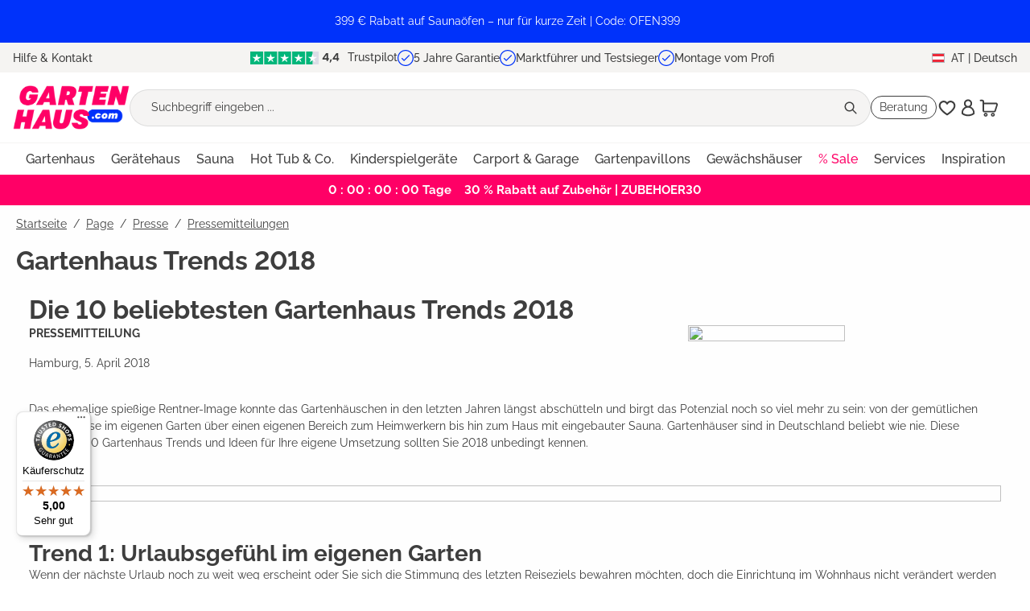

--- FILE ---
content_type: text/html; charset=UTF-8
request_url: https://www.gartenhaus.at/presse/pressemitteilungen/gartenhaus-trends-2018
body_size: 47516
content:

<!DOCTYPE html>

<html lang="de-AT"
      itemscope="itemscope"
      itemtype="https://schema.org/WebPage">

                        
                                
    <head>
                                                                                <meta charset="utf-8">
            
                <meta name="viewport" content="width=device-width, initial-scale=1.0, maximum-scale=1.0">

                                <meta name="author"
                      content="">
                <meta name="robots"
                      content="index,follow">
                <meta name="revisit-after"
                      content="15 days">
                <meta name="keywords"
                      content="">
                <meta name="description"
                      content="Gartenhaus-Trends 2018 | She Sheds ✓ Tiny Houses ✓ Ideen ✓ Inspiration ✓ beliebte Gartenhaus-Designs im Überblick ► Jetzt entdecken!">
            

        
                        <link rel="alternate" hreflang="de-AT" href="https://www.gartenhaus.at/presse/pressemitteilungen/gartenhaus-trends-2018">
                    <link rel="alternate" hreflang="fr-CH" href="https://www.gartenhaus.ch/fr/presse/pressemitteilungen/gartenhaus-trends-2018">
                    <link rel="alternate" hreflang="x-default" href="https://www.gartenhaus.com/presse/pressemitteilungen/gartenhaus-trends-2018">
                    <link rel="alternate" hreflang="de-DE" href="https://www.gartenhaus.com/presse/pressemitteilungen/gartenhaus-trends-2018">
                    <link rel="alternate" hreflang="nl-BE" href="https://www.abrineo.be/nl/presse/pressemitteilungen/gartenhaus-trends-2018">
            
                                                    <meta property="og:url"
                          content="https://www.gartenhaus.at/presse/pressemitteilungen/gartenhaus-trends-2018">
                    <meta property="og:type"
                          content="website">
                    <meta property="og:site_name"
                          content="GartenHaus">
                    <meta property="og:title"
                          content="Gartenhaus Trends 2018: Inspiration &amp; moderne Designs">
                    <meta property="og:description"
                          content="Gartenhaus-Trends 2018 | She Sheds ✓ Tiny Houses ✓ Ideen ✓ Inspiration ✓ beliebte Gartenhaus-Designs im Überblick ► Jetzt entdecken!">
                    <meta property="og:image"
                          content="https://cdn.gartenhaus.io/nst-shop/media/a2/2c/a22c023858/Gartenhaus-com_LOGO.webp?ts=1750325573">

                    <meta name="twitter:card"
                          content="summary">
                    <meta name="twitter:site"
                          content="GartenHaus">
                    <meta name="twitter:title"
                          content="Gartenhaus Trends 2018: Inspiration &amp; moderne Designs">
                    <meta name="twitter:description"
                          content="Gartenhaus-Trends 2018 | She Sheds ✓ Tiny Houses ✓ Ideen ✓ Inspiration ✓ beliebte Gartenhaus-Designs im Überblick ► Jetzt entdecken!">
                    <meta name="twitter:image"
                          content="https://cdn.gartenhaus.io/nst-shop/media/a2/2c/a22c023858/Gartenhaus-com_LOGO.webp?ts=1750325573">
                            

                        <meta name="facebook-domain-verification" content="krb8kn80fi19vosswmejp8sf8hk3x2" />
            
                            <meta itemprop="copyrightHolder"
                      content="GartenHaus">
                <meta itemprop="copyrightYear"
                      content="">
                <meta itemprop="isFamilyFriendly"
                      content="true">
                <meta itemprop="image"
                      content="https://cdn.gartenhaus.io/nst-shop/media/a2/2c/a22c023858/Gartenhaus-com_LOGO.webp?ts=1750325573">
            
                                            <meta name="theme-color"
                      content="#fff">
                            
                                                

                    <link rel="shortcut icon"
                  href="https://cdn.gartenhaus.io/nst-shop/media/17/0c/170c944978/Gartenhaus-com_FAVICON-32x32px 1 (1).png?ts=1740999257">
        
                                <link rel="apple-touch-icon"
                  href="https://cdn.gartenhaus.io/nst-shop/media/17/0c/170c944978/Gartenhaus-com_FAVICON-32x32px 1 (1).png?ts=1740999257">
                    
                                                <link rel="canonical" href="https://www.gartenhaus.at/presse/pressemitteilungen/gartenhaus-trends-2018">
                    
    
                    <title itemprop="name">Gartenhaus Trends 2018: Inspiration &amp; moderne Designs</title>
        
            								<link rel="preload" href="https://cdn.gartenhaus.io/nst-shop/theme/7144e7fd2c546f6a480f6caf8891a400/css/all.css?1768798167" as="style">
			<link rel="stylesheet" href="https://cdn.gartenhaus.io/nst-shop/theme/7144e7fd2c546f6a480f6caf8891a400/css/all.css?1768798167">
			

                

                        <script>
        window.features = {"V6_5_0_0":true,"v6.5.0.0":true,"V6_6_0_0":true,"v6.6.0.0":true,"V6_7_0_0":false,"v6.7.0.0":false,"DISABLE_VUE_COMPAT":false,"disable.vue.compat":false,"ACCESSIBILITY_TWEAKS":false,"accessibility.tweaks":false,"ADMIN_VITE":false,"admin.vite":false,"TELEMETRY_METRICS":false,"telemetry.metrics":false,"CACHE_REWORK":false,"cache.rework":false};
    </script>
        
                            <!-- WbmTagManagerAnalytics Head Snippet Start -->
                                    
                

    

            <script id="wbmTagMangerDefine" type="text/javascript">
            let gtmIsTrackingProductClicks = Boolean(),
                gtmIsTrackingAddToWishlistClicks = Boolean(),
                gtmContainerId = 'GTM-TLFTJ5LP',
                hasSWConsentSupport = Boolean();
            window.wbmScriptIsSet = false;
            window.dataLayer = window.dataLayer || [];
            window.dataLayer.push({"event":"user","id":null});
        </script>

        <script id="wbmTagMangerDataLayer" type="text/javascript">
            window.dataLayer.push({ ecommerce: null });
            window.dataLayer.push({"event":"view_item_list","page":{"currency":"EUR","area":"shop","type":"category","country":"","productCategory":"Gartenhaus Trends 2018","language":"Deutsch AT"},"system":{"salesBrand":"gartenhaus","salesCompany":"gartenhaus","applicationName":"shopware6"}});

            
                

                    </script>    
                        <script id="wbmTagManger" type="text/javascript" >
                function getCookie(name) {
                    var cookieMatch = document.cookie.match(name + '=(.*?)(;|$)');
                    return cookieMatch && decodeURI(cookieMatch[1]);
                }

                let gtmCookieSet = getCookie('wbm-tagmanager-enabled');
                
                let googleTag = function(w,d,s,l,i){w[l]=w[l]||[];w[l].push({'gtm.start':new Date().getTime(),event:'gtm.js'});var f=d.getElementsByTagName(s)[0],j=d.createElement(s),dl=l!='dataLayer'?'&l='+l:'';j.async=true;j.src='https://www.googletagmanager.com/gtm.js?id='+i+dl+'';f.parentNode.insertBefore(j,f);};
                

                if (hasSWConsentSupport && gtmCookieSet === null) {
                    window.wbmGoogleTagmanagerId = gtmContainerId;
                    window.wbmScriptIsSet = false;
                    window.googleTag = googleTag;
                } else {
                    window.wbmScriptIsSet = true;
                    googleTag(window, document, 'script', 'dataLayer', gtmContainerId);
                    googleTag = null;

                    window.dataLayer = window.dataLayer || [];
                    function gtag() { dataLayer.push(arguments); }

                    if (hasSWConsentSupport) {
                        (() => {
                            const analyticsStorageEnabled = document.cookie.split(';').some((item) => item.trim().includes('google-analytics-enabled=1'));
                            const adsEnabled = document.cookie.split(';').some((item) => item.trim().includes('google-ads-enabled=1'));

                            gtag('consent', 'update', {
                                'ad_storage': adsEnabled ? 'granted' : 'denied',
                                'ad_user_data': adsEnabled ? 'granted' : 'denied',
                                'ad_personalization': adsEnabled ? 'granted' : 'denied',
                                'analytics_storage': analyticsStorageEnabled ? 'granted' : 'denied'
                            });
                        })();
                    }
                }

                
            </script><!-- WbmTagManagerAnalytics Head Snippet End -->
            
    <!-- Algolia Insights -->  <script>var ALGOLIA_INSIGHTS_SRC = "https://cdn.jsdelivr.net/npm/search-insights@2.17.2/dist/search-insights.min.js";        !function(e,a,t,n,s,i,c){e.AlgoliaAnalyticsObject=s,e[s]=e[s]||function(){            (e[s].queue=e[s].queue||[]).push(arguments)},e[s].version=(n.match(/@([^\/]+)\/?/) || [])[1],i=a.createElement(t),c=a.getElementsByTagName(t)[0],            i.async=1,i.src=n,c.parentNode.insertBefore(i,c)        }(window,document,"script",ALGOLIA_INSIGHTS_SRC,"aa");    </script>
    <script>
        window.algolia = {
            appId : "71SU34NH6Y",
            appApikey: "3fd07aa5173890dc14dfe5d222d2ea99",
            appIndex: "prod_Gartenhaus"
        };
    </script>


                        <script>
                window.mediameetsFacebookPixelData = new Map();
            </script>
            
                            
            
                
                                    <script>
                    window.useDefaultCookieConsent = true;
                </script>
                    
                                <script>
                window.activeNavigationId = '0191126071637ec49013c2203142cdde';
                window.router = {
                    'frontend.cart.offcanvas': '/checkout/offcanvas',
                    'frontend.cookie.offcanvas': '/cookie/offcanvas',
                    'frontend.checkout.finish.page': '/checkout/finish',
                    'frontend.checkout.info': '/widgets/checkout/info',
                    'frontend.menu.offcanvas': '/widgets/menu/offcanvas',
                    'frontend.cms.page': '/widgets/cms',
                    'frontend.cms.navigation.page': '/widgets/cms/navigation',
                    'frontend.account.addressbook': '/widgets/account/address-book',
                    'frontend.country.country-data': '/country/country-state-data',
                    'frontend.app-system.generate-token': '/app-system/Placeholder/generate-token',
                    };
                window.salesChannelId = '018bce51d29c7a1da811805947851ee7';
            </script>
        
                                <script>
                
                window.breakpoints = {"xs":0,"sm":576,"md":768,"lg":992,"xl":1200,"xxl":1400};
            </script>
        
                                    <script>
                    window.customerLoggedInState = 0;

                    window.wishlistEnabled = 1;
                </script>
                    
                        
                            <script>
                window.themeAssetsPublicPath = 'https://cdn.gartenhaus.io/nst-shop/theme/018c24b7e7877cdb9d828f013e537f61/assets/';
            </script>
        
                                                        <script>
                        window.themeJsPublicPath = 'https://cdn.gartenhaus.io/nst-shop/theme/7144e7fd2c546f6a480f6caf8891a400/js/';
                    </script>
                                            <script type="text/javascript" src="https://cdn.gartenhaus.io/nst-shop/theme/7144e7fd2c546f6a480f6caf8891a400/js/storefront/storefront.js?1768798170" defer></script>
                                            <script type="text/javascript" src="https://cdn.gartenhaus.io/nst-shop/theme/7144e7fd2c546f6a480f6caf8891a400/js/wbm-tag-manager-analytics/wbm-tag-manager-analytics.js?1768798170" defer></script>
                                            <script type="text/javascript" src="https://cdn.gartenhaus.io/nst-shop/theme/7144e7fd2c546f6a480f6caf8891a400/js/adyen-payment-shopware6/adyen-payment-shopware6.js?1768798170" defer></script>
                                            <script type="text/javascript" src="https://cdn.gartenhaus.io/nst-shop/theme/7144e7fd2c546f6a480f6caf8891a400/js/rpay-payments/rpay-payments.js?1768798170" defer></script>
                                            <script type="text/javascript" src="https://cdn.gartenhaus.io/nst-shop/theme/7144e7fd2c546f6a480f6caf8891a400/js/swag-amazon-pay/swag-amazon-pay.js?1768798170" defer></script>
                                            <script type="text/javascript" src="https://cdn.gartenhaus.io/nst-shop/theme/7144e7fd2c546f6a480f6caf8891a400/js/prems-individual-offer6/prems-individual-offer6.js?1768798170" defer></script>
                                            <script type="text/javascript" src="https://cdn.gartenhaus.io/nst-shop/theme/7144e7fd2c546f6a480f6caf8891a400/js/acris-tax-c-s/acris-tax-c-s.js?1768798170" defer></script>
                                            <script type="text/javascript" src="https://cdn.gartenhaus.io/nst-shop/theme/7144e7fd2c546f6a480f6caf8891a400/js/frosh-platform-share-basket/frosh-platform-share-basket.js?1768798170" defer></script>
                                            <script type="text/javascript" src="https://cdn.gartenhaus.io/nst-shop/theme/7144e7fd2c546f6a480f6caf8891a400/js/gh-algolia/gh-algolia.js?1768798170" defer></script>
                                            <script type="text/javascript" src="https://cdn.gartenhaus.io/nst-shop/theme/7144e7fd2c546f6a480f6caf8891a400/js/gh-delivery-date-wish/gh-delivery-date-wish.js?1768798170" defer></script>
                                            <script type="text/javascript" src="https://cdn.gartenhaus.io/nst-shop/theme/7144e7fd2c546f6a480f6caf8891a400/js/garten-customizations/garten-customizations.js?1768798170" defer></script>
                                            <script type="text/javascript" src="https://cdn.gartenhaus.io/nst-shop/theme/7144e7fd2c546f6a480f6caf8891a400/js/cogi-friends/cogi-friends.js?1768798170" defer></script>
                                            <script type="text/javascript" src="https://cdn.gartenhaus.io/nst-shop/theme/7144e7fd2c546f6a480f6caf8891a400/js/mediameets-fb-pixel/mediameets-fb-pixel.js?1768798170" defer></script>
                                            <script type="text/javascript" src="https://cdn.gartenhaus.io/nst-shop/theme/7144e7fd2c546f6a480f6caf8891a400/js/swag-custom-notification/swag-custom-notification.js?1768798170" defer></script>
                                            <script type="text/javascript" src="https://cdn.gartenhaus.io/nst-shop/theme/7144e7fd2c546f6a480f6caf8891a400/js/a-z-g-h-theme/a-z-g-h-theme.js?1768798170" defer></script>
                                                            </head>



                                                                                                                                                                                                
    <!-- added by Trusted Shops app: Start -->
    <script src="https://integrations.etrusted.com/applications/widget.js/v2" async defer></script>
    <!-- End -->
                        
    <body class="is-ctl-navigation is-act-index">

                            
    
    
            <div class="skip-to-content bg-primary-subtle text-primary-emphasis visually-hidden-focusable overflow-hidden">
            <div class="container d-flex justify-content-center">
                                                                                        <a href="#content-main" class="skip-to-content-link d-inline-flex text-decoration-underline m-1 p-2 fw-bold gap-2">
                                Zum Hauptinhalt springen
                            </a>
                                            
                                                                        <a href="#header-main-search-input" class="skip-to-content-link d-inline-flex text-decoration-underline m-1 p-2 fw-bold gap-2 d-none d-sm-block">
                                Zur Suche springen
                            </a>
                                            
                                                                        <a href="#main-navigation-menu" class="skip-to-content-link d-inline-flex text-decoration-underline m-1 p-2 fw-bold gap-2 d-none d-lg-block">
                                Zur Hauptnavigation springen
                            </a>
                                                                        </div>
        </div>
        
                <div class="swag-custom-notification-banner"
     role="region"
     tabindex="0"
     data-hide-on-click-container
     style="
         background-color: #0032fa;
         color: #FFFFFF
     ">

            <span class="swag-custom-notification-banner-text">
            399 € Rabatt auf Saunaöfen – nur für kurze Zeit | Code: OFEN399
        </span>
    
    
</div>

    
                                                <script type="text/plain" class="cmplazyload" data-cmp-vendor="s7" data-cmp-purpose="c52">
  const exdays = 90;
  const cname = "mediameets-facebook-pixel-enabled";
  const cvalue = 1;
  const d = new Date();
  d.setTime(d.getTime() + (exdays*24*60*60*1000));
  let expires = "expires="+ d.toUTCString();
  if (!document.cookie.includes(cname)) {
    document.cookie = cname + "=" + cvalue + ";" + expires + ";path=/"  + ";SameSite=Lax";
  }
</script>
                                        <script>
                    let consentId = "49436";
                    if(!("gdprAppliesGlobally" in window)){window.gdprAppliesGlobally=true}if(!("cmp_id" in window)||window.cmp_id<1){window.cmp_id=0}if(!("cmp_cdid" in window)){window.cmp_cdid=consentId}if(!("cmp_params" in window)){window.cmp_params=""}if(!("cmp_host" in window)){window.cmp_host="b.delivery.consentmanager.net"}if(!("cmp_cdn" in window)){window.cmp_cdn="cdn.consentmanager.net"}if(!("cmp_proto" in window)){window.cmp_proto="https:"}if(!("cmp_codesrc" in window)){window.cmp_codesrc="1"}window.cmp_getsupportedLangs=function(){var b=["DE","EN","FR","IT","NO","DA","FI","ES","PT","RO","BG","ET","EL","GA","HR","LV","LT","MT","NL","PL","SV","SK","SL","CS","HU","RU","SR","ZH","TR","UK","AR","BS"];if("cmp_customlanguages" in window){for(var a=0;a<window.cmp_customlanguages.length;a++){b.push(window.cmp_customlanguages[a].l.toUpperCase())}}return b};window.cmp_getRTLLangs=function(){var a=["AR"];if("cmp_customlanguages" in window){for(var b=0;b<window.cmp_customlanguages.length;b++){if("r" in window.cmp_customlanguages[b]&&window.cmp_customlanguages[b].r){a.push(window.cmp_customlanguages[b].l)}}}return a};window.cmp_getlang=function(a){if(typeof(a)!="boolean"){a=true}if(a&&typeof(cmp_getlang.usedlang)=="string"&&cmp_getlang.usedlang!==""){return cmp_getlang.usedlang}return window.cmp_getlangs()[0]};window.cmp_extractlang=function(a){if(a.indexOf("cmplang=")!=-1){a=a.substr(a.indexOf("cmplang=")+8,2).toUpperCase();if(a.indexOf("&")!=-1){a=a.substr(0,a.indexOf("&"))}}else{a=""}return a};window.cmp_getlangs=function(){var g=window.cmp_getsupportedLangs();var c=[];var f=location.hash;var e=location.search;var j="cmp_params" in window?window.cmp_params:"";var a="languages" in navigator?navigator.languages:[];if(cmp_extractlang(f)!=""){c.push(cmp_extractlang(f))}else{if(cmp_extractlang(e)!=""){c.push(cmp_extractlang(e))}else{if(cmp_extractlang(j)!=""){c.push(cmp_extractlang(j))}else{if("cmp_setlang" in window&&window.cmp_setlang!=""){c.push(window.cmp_setlang.toUpperCase())}else{if("cmp_langdetect" in window&&window.cmp_langdetect==1){c.push(window.cmp_getPageLang())}else{if(a.length>0){for(var d=0;d<a.length;d++){c.push(a[d])}}if("language" in navigator){c.push(navigator.language)}if("userLanguage" in navigator){c.push(navigator.userLanguage)}}}}}}var h=[];for(var d=0;d<c.length;d++){var b=c[d].toUpperCase();if(b.length<2){continue}if(g.indexOf(b)!=-1){h.push(b)}else{if(b.indexOf("-")!=-1){b=b.substr(0,2)}if(g.indexOf(b)!=-1){h.push(b)}}}if(h.length==0&&typeof(cmp_getlang.defaultlang)=="string"&&cmp_getlang.defaultlang!==""){return[cmp_getlang.defaultlang.toUpperCase()]}else{return h.length>0?h:["EN"]}};window.cmp_getPageLangs=function(){var a=window.cmp_getXMLLang();if(a!=""){a=[a.toUpperCase()]}else{a=[]}a=a.concat(window.cmp_getLangsFromURL());return a.length>0?a:["EN"]};window.cmp_getPageLang=function(){var a=window.cmp_getPageLangs();return a.length>0?a[0]:""};window.cmp_getLangsFromURL=function(){var c=window.cmp_getsupportedLangs();var b=location;var m="toUpperCase";var g=b.hostname[m]()+".";var a=b.pathname[m]()+"/";var f=[];for(var e=0;e<c.length;e++){var j=a.substring(0,c[e].length+1);if(g.substring(0,c[e].length+1)==c[e]+"."){f.push(c[e][m]())}else{if(c[e].length==5){var k=c[e].substring(3,5)+"-"+c[e].substring(0,2);if(g.substring(0,k.length+1)==k+"."){f.push(c[e][m]())}}else{if(j==c[e]+"/"||j=="/"+c[e]){f.push(c[e][m]())}else{if(j==c[e].replace("-","/")+"/"||j=="/"+c[e].replace("-","/")){f.push(c[e][m]())}else{if(c[e].length==5){var k=c[e].substring(3,5)+"-"+c[e].substring(0,2);var h=a.substring(0,k.length+1);if(h==k+"/"||h==k.replace("-","/")+"/"){f.push(c[e][m]())}}}}}}}return f};window.cmp_getXMLLang=function(){var c=document.getElementsByTagName("html");if(c.length>0){var c=c[0]}else{c=document.documentElement}if(c&&c.getAttribute){var a=c.getAttribute("xml:lang");if(typeof(a)!="string"||a==""){a=c.getAttribute("lang")}if(typeof(a)=="string"&&a!=""){var b=window.cmp_getsupportedLangs();return b.indexOf(a.toUpperCase())!=-1||b.indexOf(a.substr(0,2).toUpperCase())!=-1?a:""}else{return""}}};(function(){var B=document;var C=B.getElementsByTagName;var o=window;var t="";var h="";var k="";var D=function(e){var i="cmp_"+e;e="cmp"+e+"=";var d="";var l=e.length;var G=location;var H=G.hash;var w=G.search;var u=H.indexOf(e);var F=w.indexOf(e);if(u!=-1){d=H.substring(u+l,9999)}else{if(F!=-1){d=w.substring(F+l,9999)}else{return i in o&&typeof(o[i])!=="function"?o[i]:""}}var E=d.indexOf("&");if(E!=-1){d=d.substring(0,E)}return d};var j=D("lang");if(j!=""){t=j;k=t}else{if("cmp_getlang" in o){t=o.cmp_getlang().toLowerCase();h=o.cmp_getlangs().slice(0,3).join("_");k=o.cmp_getPageLangs().slice(0,3).join("_");if("cmp_customlanguages" in o){var m=o.cmp_customlanguages;for(var x=0;x<m.length;x++){var a=m[x].l.toLowerCase();if(a==t){t="en"}}}}}var q=("cmp_proto" in o)?o.cmp_proto:"https:";if(q!="http:"&&q!="https:"){q="https:"}var n=("cmp_ref" in o)?o.cmp_ref:location.href;if(n.length>300){n=n.substring(0,300)}var z=function(d){var I=B.createElement("script");I.setAttribute("data-cmp-ab","1");I.type="text/javascript";I.async=true;I.src=d;var H=["body","div","span","script","head"];var w="currentScript";var F="parentElement";var l="appendChild";var G="body";if(B[w]&&B[w][F]){B[w][F][l](I)}else{if(B[G]){B[G][l](I)}else{for(var u=0;u<H.length;u++){var E=C(H[u]);if(E.length>0){E[0][l](I);break}}}}};var b=D("design");var c=D("regulationkey");var y=D("gppkey");var s=D("att");var f=o.encodeURIComponent;var g=false;try{g=B.cookie.length>0}catch(A){g=false}var p=q+"//"+o.cmp_host+"/delivery/cmp.php?";p+=("cmp_id" in o&&o.cmp_id>0?"id="+o.cmp_id:"")+("cmp_cdid" in o?"&cdid="+o.cmp_cdid:"")+"&h="+f(n);p+=(b!=""?"&cmpdesign="+f(b):"")+(c!=""?"&cmpregulationkey="+f(c):"")+(y!=""?"&cmpgppkey="+f(y):"");p+=(s!=""?"&cmpatt="+f(s):"")+("cmp_params" in o?"&"+o.cmp_params:"")+(g?"&__cmpfcc=1":"");z(p+"&l="+f(t)+"&ls="+f(h)+"&lp="+f(k)+"&o="+(new Date()).getTime());var r="js";var v=D("debugunminimized")!=""?"":".min";if(D("debugcoverage")=="1"){r="instrumented";v=""}if(D("debugtest")=="1"){r="jstests";v=""}z(q+"//"+o.cmp_cdn+"/delivery/"+r+"/cmp_final"+v+".js")})();window.cmp_addFrame=function(b){if(!window.frames[b]){if(document.body){var a=document.createElement("iframe");a.style.cssText="display:none";if("cmp_cdn" in window&&"cmp_ultrablocking" in window&&window.cmp_ultrablocking>0){a.src="//"+window.cmp_cdn+"/delivery/empty.html"}a.name=b;a.setAttribute("title","Intentionally hidden, please ignore");a.setAttribute("role","none");a.setAttribute("tabindex","-1");document.body.appendChild(a)}else{window.setTimeout(window.cmp_addFrame,10,b)}}};window.cmp_rc=function(c,b){var l="";try{l=document.cookie}catch(h){l=""}var j="";var f=0;var g=false;while(l!=""&&f<100){f++;while(l.substr(0,1)==" "){l=l.substr(1,l.length)}var k=l.substring(0,l.indexOf("="));if(l.indexOf(";")!=-1){var m=l.substring(l.indexOf("=")+1,l.indexOf(";"))}else{var m=l.substr(l.indexOf("=")+1,l.length)}if(c==k){j=m;g=true}var d=l.indexOf(";")+1;if(d==0){d=l.length}l=l.substring(d,l.length)}if(!g&&typeof(b)=="string"){j=b}return(j)};window.cmp_stub=function(){var a=arguments;__cmp.a=__cmp.a||[];if(!a.length){return __cmp.a}else{if(a[0]==="ping"){if(a[1]===2){a[2]({gdprApplies:gdprAppliesGlobally,cmpLoaded:false,cmpStatus:"stub",displayStatus:"hidden",apiVersion:"2.2",cmpId:31},true)}else{a[2](false,true)}}else{if(a[0]==="getUSPData"){a[2]({version:1,uspString:window.cmp_rc("__cmpccpausps","1---")},true)}else{if(a[0]==="getTCData"){__cmp.a.push([].slice.apply(a))}else{if(a[0]==="addEventListener"||a[0]==="removeEventListener"){__cmp.a.push([].slice.apply(a))}else{if(a.length==4&&a[3]===false){a[2]({},false)}else{__cmp.a.push([].slice.apply(a))}}}}}}};window.cmp_gpp_ping=function(){return{gppVersion:"1.1",cmpStatus:"stub",cmpDisplayStatus:"hidden",signalStatus:"not ready",supportedAPIs:["2:tcfeuv2","5:tcfcav1","7:usnat","8:usca","9:usva","10:usco","11:usut","12:usct"],cmpId:31,sectionList:[],applicableSections:[0],gppString:"",parsedSections:{}}};window.cmp_dsastub=function(){var a=arguments;a[0]="dsa."+a[0];window.cmp_gppstub(a)};window.cmp_gppstub=function(){var c=arguments;__gpp.q=__gpp.q||[];if(!c.length){return __gpp.q}var h=c[0];var g=c.length>1?c[1]:null;var f=c.length>2?c[2]:null;var a=null;var j=false;if(h==="ping"){a=window.cmp_gpp_ping();j=true}else{if(h==="addEventListener"){__gpp.e=__gpp.e||[];if(!("lastId" in __gpp)){__gpp.lastId=0}__gpp.lastId++;var d=__gpp.lastId;__gpp.e.push({id:d,callback:g});a={eventName:"listenerRegistered",listenerId:d,data:true,pingData:window.cmp_gpp_ping()};j=true}else{if(h==="removeEventListener"){__gpp.e=__gpp.e||[];a=false;for(var e=0;e<__gpp.e.length;e++){if(__gpp.e[e].id==f){__gpp.e[e].splice(e,1);a=true;break}}j=true}else{__gpp.q.push([].slice.apply(c))}}}if(a!==null&&typeof(g)==="function"){g(a,j)}};window.cmp_msghandler=function(d){var a=typeof d.data==="string";try{var c=a?JSON.parse(d.data):d.data}catch(f){var c=null}if(typeof(c)==="object"&&c!==null&&"__cmpCall" in c){var b=c.__cmpCall;window.__cmp(b.command,b.parameter,function(h,g){var e={__cmpReturn:{returnValue:h,success:g,callId:b.callId}};d.source.postMessage(a?JSON.stringify(e):e,"*")})}if(typeof(c)==="object"&&c!==null&&"__uspapiCall" in c){var b=c.__uspapiCall;window.__uspapi(b.command,b.version,function(h,g){var e={__uspapiReturn:{returnValue:h,success:g,callId:b.callId}};d.source.postMessage(a?JSON.stringify(e):e,"*")})}if(typeof(c)==="object"&&c!==null&&"__tcfapiCall" in c){var b=c.__tcfapiCall;window.__tcfapi(b.command,b.version,function(h,g){var e={__tcfapiReturn:{returnValue:h,success:g,callId:b.callId}};d.source.postMessage(a?JSON.stringify(e):e,"*")},b.parameter)}if(typeof(c)==="object"&&c!==null&&"__gppCall" in c){var b=c.__gppCall;window.__gpp(b.command,function(h,g){var e={__gppReturn:{returnValue:h,success:g,callId:b.callId}};d.source.postMessage(a?JSON.stringify(e):e,"*")},"parameter" in b?b.parameter:null,"version" in b?b.version:1)}if(typeof(c)==="object"&&c!==null&&"__dsaCall" in c){var b=c.__dsaCall;window.__dsa(b.command,function(h,g){var e={__dsaReturn:{returnValue:h,success:g,callId:b.callId}};d.source.postMessage(a?JSON.stringify(e):e,"*")},"parameter" in b?b.parameter:null,"version" in b?b.version:1)}};window.cmp_setStub=function(a){if(!(a in window)||(typeof(window[a])!=="function"&&typeof(window[a])!=="object"&&(typeof(window[a])==="undefined"||window[a]!==null))){window[a]=window.cmp_stub;window[a].msgHandler=window.cmp_msghandler;window.addEventListener("message",window.cmp_msghandler,false)}};window.cmp_setGppStub=function(a){if(!(a in window)||(typeof(window[a])!=="function"&&typeof(window[a])!=="object"&&(typeof(window[a])==="undefined"||window[a]!==null))){window[a]=window.cmp_gppstub;window[a].msgHandler=window.cmp_msghandler;window.addEventListener("message",window.cmp_msghandler,false)}};if(!("cmp_noiframepixel" in window)){window.cmp_addFrame("__cmpLocator")}if((!("cmp_disableusp" in window)||!window.cmp_disableusp)&&!("cmp_noiframepixel" in window)){window.cmp_addFrame("__uspapiLocator")}if((!("cmp_disabletcf" in window)||!window.cmp_disabletcf)&&!("cmp_noiframepixel" in window)){window.cmp_addFrame("__tcfapiLocator")}if((!("cmp_disablegpp" in window)||!window.cmp_disablegpp)&&!("cmp_noiframepixel" in window)){window.cmp_addFrame("__gppLocator")}if((!("cmp_disabledsa" in window)||!window.cmp_disabledsa)&&!("cmp_noiframepixel" in window)){window.cmp_addFrame("__dsaLocator")}window.cmp_setStub("__cmp");if(!("cmp_disabletcf" in window)||!window.cmp_disabletcf){window.cmp_setStub("__tcfapi")}if(!("cmp_disableusp" in window)||!window.cmp_disableusp){window.cmp_setStub("__uspapi")}if(!("cmp_disablegpp" in window)||!window.cmp_disablegpp){window.cmp_setGppStub("__gpp")}if(!("cmp_disabledsa" in window)||!window.cmp_disabledsa){window.cmp_setGppStub("__dsa")};
                </script>
                        
                                    <noscript>
                <iframe src="https://www.googletagmanager.com/ns.html?id=GTM-TLFTJ5LP"
                        height="0"
                        width="0"
                        style="display:none;visibility:hidden"
                        title="Google Tagmanager">

                </iframe>
            </noscript>
            
                <noscript class="noscript-main">
                
    <div role="alert"
                  class="alert alert-info alert-has-icon">
                                                                        
                                                    <span class="icon icon-info" aria-hidden="true">
                                        <svg xmlns="http://www.w3.org/2000/svg" xmlns:xlink="http://www.w3.org/1999/xlink" width="24" height="24" viewBox="0 0 24 24"><defs><path d="M12 7c.5523 0 1 .4477 1 1s-.4477 1-1 1-1-.4477-1-1 .4477-1 1-1zm1 9c0 .5523-.4477 1-1 1s-1-.4477-1-1v-5c0-.5523.4477-1 1-1s1 .4477 1 1v5zm11-4c0 6.6274-5.3726 12-12 12S0 18.6274 0 12 5.3726 0 12 0s12 5.3726 12 12zM12 2C6.4772 2 2 6.4772 2 12s4.4772 10 10 10 10-4.4772 10-10S17.5228 2 12 2z" id="icons-default-info" /></defs><use xlink:href="#icons-default-info" fill="#758CA3" fill-rule="evenodd" /></svg>
                    </span>                                                    
                                    
                    <div class="alert-content-container">
                                                    
                                                            <div class="alert-content">                                                    Um unseren Shop in vollem Umfang nutzen zu können, empfehlen wir dir, Javascript in deinem Browser zu aktivieren.
                                                                </div>                

                    
    
                                                                </div>
            </div>
            </noscript>
        

                        
            <header class="header-main">
                                    <div class="container">
                                        <div class="top-bar" data-azgh-usp-animator-plugin="true">
        <nav class="top-bar-nav">
                            <div class="top-bar-contact d-none d-lg-flex">
                    <span class="top-bar-contact-link"
                       data-url="/widgets/cms/018bcdba4a4c71c3acfc9fa521e8e60d"
                       data-ajax-modal="true"
                       data-open-modal-on-load>
                        Hilfe &amp; Kontakt
                    </span>
                </div>
                <div class="top-bar-usps">
                                                            
    <div class="top-bar-usps-item active" id="mobile-usp-1">
                    <a href="https://at.trustpilot.com/review/www.gartenhaus-gmbh.de" target="_blank" rel="noopener">
                <img src="https://cdn.gartenhaus.io/nst-shop/media/79/93/7993e11204/Trustpilot-stars-44-smaller.svg?ts=1751354625" alt="4.5 stars" height="16" width="auto"
                     style="height: 16px; width: auto; margin-right: 6px;"
                >
                Trustpilot
            </a>
            </div>

                                                                    
    <div class="top-bar-usps-item" id="mobile-usp-2">
                                                        <img height="20" width="20" src="https://cdn.gartenhaus.io/nst-shop/theme/018c24b7e7877cdb9d828f013e537f61/assets/icon-pack/gh-icons/checkmark.svg?1768798169" alt="usp1">
            <a href="/page/5-jahre-garantie">5 Jahre Garantie</a>
            </div>

                                                                    
    <div class="top-bar-usps-item" id="mobile-usp-3">
                                                        <img height="20" width="20" src="https://cdn.gartenhaus.io/nst-shop/theme/018c24b7e7877cdb9d828f013e537f61/assets/icon-pack/gh-icons/checkmark.svg?1768798169" alt="usp2">
            <a href="/page/unsere-testergebnisse">Marktführer und Testsieger</a>
            </div>

                                                                    
    <div class="top-bar-usps-item" id="mobile-usp-4">
                                                        <img height="20" width="20" src="https://cdn.gartenhaus.io/nst-shop/theme/018c24b7e7877cdb9d828f013e537f61/assets/icon-pack/gh-icons/checkmark.svg?1768798169" alt="usp3">
            <a href="/page/montageservice">Montage vom Profi</a>
            </div>

                                                            </div>
                <div class="top-bar-usps-desktop">
                                                            
    <div class="top-bar-usps-item" id="">
                    <a href="https://at.trustpilot.com/review/www.gartenhaus-gmbh.de" target="_blank" rel="noopener">
                <img src="https://cdn.gartenhaus.io/nst-shop/media/79/93/7993e11204/Trustpilot-stars-44-smaller.svg?ts=1751354625" alt="4.5 stars" height="16" width="auto"
                     style="height: 16px; width: auto; margin-right: 6px;"
                >
                Trustpilot
            </a>
            </div>

                                                                    
    <div class="top-bar-usps-item" id="">
                                                        <img height="20" width="20" src="https://cdn.gartenhaus.io/nst-shop/theme/018c24b7e7877cdb9d828f013e537f61/assets/icon-pack/gh-icons/checkmark.svg?1768798169" alt="usp1">
            <a href="/page/5-jahre-garantie">5 Jahre Garantie</a>
            </div>

                                                                    
    <div class="top-bar-usps-item" id="">
                                                        <img height="20" width="20" src="https://cdn.gartenhaus.io/nst-shop/theme/018c24b7e7877cdb9d828f013e537f61/assets/icon-pack/gh-icons/checkmark.svg?1768798169" alt="usp2">
            <a href="/page/unsere-testergebnisse">Marktführer und Testsieger</a>
            </div>

                                                                    
    <div class="top-bar-usps-item" id="">
                                                        <img height="20" width="20" src="https://cdn.gartenhaus.io/nst-shop/theme/018c24b7e7877cdb9d828f013e537f61/assets/icon-pack/gh-icons/checkmark.svg?1768798169" alt="usp3">
            <a href="/page/montageservice">Montage vom Profi</a>
            </div>

                                                            </div>
                                
            <div class="top-bar-nav-item top-bar-language" data-bs-toggle="modal" data-bs-target="#languageSwitchModal">
            <button class="btn top-bar-nav-btn"
                    type="button">

                                                
                <div class="top-bar-list-icon language-flag country-at language-Deutsch"></div>
                <span class="top-bar-nav-text top-bar-nav-text-short">AT</span>
                <span class="top-bar-nav-text">&nbsp;|&nbsp;</span>
                <span class="top-bar-nav-text top-bar-nav-text-short">Deutsch</span>
            </button>
        </div>
                
                                            
                        </nav>
    </div>
    
            <div class="nst-header-wrapper">
            <div class="nst-header-row">
                                    <div class="nst-header-logo-col">
                            <div class="header-logo-main">
                    <a class="header-logo-main-link"
               href="/"
               title="Zur Startseite gehen">
                                    <picture class="header-logo-picture">
                                                                            
                                                                            
                                    <img src="https://cdn.gartenhaus.io/nst-shop/media/a2/2c/a22c023858/Gartenhaus-com_LOGO.webp?ts=1750325573"
             alt="Zur Startseite gehen"
             class="img-fluid header-logo-main-img"
             data-desktop-width="145"
             data-desktop-height="56"
             data-mobile-width="120"
             data-mobile-height="46"
        >
                        </picture>
                            </a>
            </div>
                    </div>
                
                    <div class="nst-sales-contact">
        
<div class="nst-sales-contact__mobile  ">
    <span class="nst-sales-contact__open-modal-btn top-bar-contact-link"
       data-url="/widgets/cms/018bcdba4a4c71c3acfc9fa521e8e60d"
       data-ajax-modal="true">
        Beratung
    </span>
</div>        
<div class="nst-sales-contact__desktop ">
    <div class="nst-sales-contact__left-section">
        <div class="nst-sales-contact__img">
                                    <img src="https://cdn.gartenhaus.io/nst-shop/media/33/32/333222170a/customer-support-de.jpg?ts=1723718315" alt="Sales Contact Image">
            </div>    </div>
    <div class="nst-sales-contact__right-section font-xs-base">
        <div class="nst-sales-contact__top-section">
    

        
        



    
    
<img class="icon-nst-green-dot " src="https://cdn.gartenhaus.io/nst-shop/bundles/ghsalescontact/green-dot-optimized.gif?1768300457">

<span class="nst-sales-contact-phone-number-prefix">Verkaufsberatung: </span>
<span class="nst-sales-contact-phone-number">0720 204022</span>
</div>
<div class="nst-sales-contact__bottom-section">
    <span class="icon icon-phone icon-nst-phone">
                                        <svg width="12" height="12" viewBox="0 0 12 12" fill="none" xmlns="http://www.w3.org/2000/svg">
<path d="M2.44527 7.97679C3.62886 9.39163 5.05364 10.5056 6.67983 11.2938C7.29898 11.5872 8.12699 11.9353 9.04949 11.995C9.10668 11.9975 9.16139 12 9.21858 12C9.83772 12 10.335 11.7862 10.7403 11.346C10.7428 11.3436 10.7478 11.3386 10.7503 11.3336C10.8945 11.1596 11.0586 11.0029 11.2302 10.8363C11.347 10.7244 11.4664 10.6075 11.5808 10.4882C12.1104 9.93618 12.1104 9.23498 11.5758 8.70037L10.0814 7.20597C9.82778 6.94239 9.52442 6.80315 9.20615 6.80315C8.88787 6.80315 8.58203 6.9424 8.32094 7.20348L7.43076 8.09366C7.34871 8.04642 7.26416 8.00414 7.1846 7.96436C7.08513 7.91463 6.99313 7.86738 6.91108 7.81517C6.10047 7.30046 5.36446 6.62909 4.66077 5.76627C4.30519 5.3162 4.06649 4.93825 3.89989 4.55284C4.13362 4.34148 4.35244 4.12018 4.56379 3.90385C4.63839 3.82677 4.71547 3.74969 4.79255 3.67261C5.0611 3.40406 5.20532 3.09324 5.20532 2.77746C5.20532 2.46167 5.06358 2.15085 4.79255 1.8823L4.05157 1.14132C3.96454 1.05429 3.88248 0.969747 3.79794 0.882719C3.63383 0.713634 3.46226 0.539577 3.29317 0.382926C3.03706 0.131786 2.73619 0 2.41792 0C2.10213 0 1.79877 0.131786 1.53271 0.385412L0.602748 1.31538C0.26458 1.65354 0.0731168 2.06382 0.0333323 2.53875C-0.0139118 3.13303 0.0954956 3.76461 0.37896 4.52797C0.814103 5.70908 1.47055 6.80564 2.44527 7.97679ZM0.640046 2.59097C0.669884 2.26026 0.796697 1.98425 1.0354 1.74554L1.96039 0.820555C2.10461 0.68131 2.26375 0.6092 2.41792 0.6092C2.56959 0.6092 2.72376 0.68131 2.86549 0.825528C3.03209 0.979693 3.18874 1.14132 3.35782 1.31289C3.44237 1.39992 3.5294 1.48695 3.61642 1.57646L4.35741 2.31745C4.51158 2.47161 4.59114 2.62826 4.59114 2.78243C4.59114 2.93659 4.51158 3.09325 4.35741 3.24741C4.28033 3.32449 4.20325 3.40406 4.12616 3.48114C3.89492 3.71488 3.67859 3.93618 3.43988 4.14753C3.43491 4.15251 3.43242 4.15499 3.42745 4.15997C3.22107 4.36635 3.25339 4.56278 3.30312 4.71198C3.30561 4.71944 3.30809 4.72441 3.31058 4.73187C3.50204 5.19188 3.7681 5.62951 4.18335 6.15168C4.92931 7.07169 5.71506 7.78533 6.58037 8.33485C6.68729 8.40448 6.80167 8.45918 6.90859 8.51388C7.00805 8.56361 7.10005 8.61086 7.18211 8.66307C7.19206 8.66805 7.19951 8.67302 7.20946 8.67799C7.29152 8.72027 7.37109 8.74016 7.45065 8.74016C7.64958 8.74016 7.77888 8.61334 7.82115 8.57107L8.75111 7.64111C8.89533 7.49689 9.05198 7.41981 9.20615 7.41981C9.39512 7.41981 9.54929 7.53668 9.64626 7.64111L11.1456 9.138C11.444 9.43639 11.4415 9.75964 11.1382 10.0754C11.0337 10.1873 10.9243 10.2942 10.8075 10.4061C10.6334 10.5752 10.4519 10.7493 10.2878 10.9457C10.0018 11.254 9.66118 11.3983 9.22106 11.3983C9.17879 11.3983 9.13404 11.3958 9.09177 11.3933C8.27618 11.3411 7.51779 11.0228 6.94838 10.7518C5.40175 10.0033 4.04411 8.94157 2.91771 7.59387C1.99023 6.47741 1.36611 5.43804 0.953349 4.32408C0.697236 3.64028 0.600261 3.09076 0.640046 2.59097Z" fill="#39915F"/>
</svg>

                    </span><span class="nst-sales-contact__callback-service"
   data-url="/widgets/cms/018bcdba4a4c71c3acfc9fa521e8e60d"
   data-ajax-modal="true">
    Rückrufservice
</span>
<span class="icon icon-email icon-nst-email">
                                        <svg width="12" height="10" viewBox="0 0 12 10" fill="none" xmlns="http://www.w3.org/2000/svg">
<path d="M10.9453 0.78125H1.05469C0.471961 0.78125 0 1.25614 0 1.83594V8.16406C0 8.7473 0.47543 9.21875 1.05469 9.21875H10.9453C11.5232 9.21875 12 8.7493 12 8.16406V1.83594C12 1.25717 11.5299 0.78125 10.9453 0.78125ZM10.7976 1.48438C10.5821 1.69871 6.87382 5.38749 6.74578 5.51485C6.54656 5.71407 6.28172 5.82376 6 5.82376C5.71828 5.82376 5.45344 5.71405 5.25356 5.5142C5.16745 5.42853 1.50007 1.78048 1.20239 1.48438H10.7976ZM0.703125 8.02095V1.97949L3.74152 5.00187L0.703125 8.02095ZM1.20284 8.51562L4.24003 5.49774L4.75704 6.01203C5.08905 6.34405 5.53048 6.52688 6 6.52688C6.46952 6.52688 6.91095 6.34405 7.2423 6.01269L7.75997 5.49774L10.7972 8.51562H1.20284ZM11.2969 8.02095L8.25848 5.00187L11.2969 1.97949V8.02095Z" fill="#39915F"/>
</svg>

                    </span><span class="nst-sales-contact__email-service"
   data-url="/widgets/cms/018bcdba4a4c71c3acfc9fa521e8e60d"
   data-ajax-modal="true">
    Anfrage senden
</span></div>    </div>
</div>    </div>
                        <div class="nst-header-actions-col">
                        <div class="nst-header-actions-wrapper">
                                                                                                <div class="header-wishlist">
                                        <a class="btn header-wishlist-btn header-actions-btn"
                                           href="/wishlist"
                                           title="Merkliste"
                                        >
                                                
            <div class="header-icon text-center">
            <img class="header-icon icon-24px" src="https://cdn.gartenhaus.io/nst-shop/theme/018c24b7e7877cdb9d828f013e537f61/assets/icon-pack/gh-icons/wishlist.svg?1768798170" alt="Merkliste icon">
        </div>
        
    
    <span class="nst-header__wishlist-badge"
          id="wishlist-basket"
          data-wishlist-storage="true"
          data-wishlist-storage-options="{&quot;listPath&quot;:&quot;\/wishlist\/list&quot;,&quot;mergePath&quot;:&quot;\/wishlist\/merge&quot;,&quot;pageletPath&quot;:&quot;\/wishlist\/merge\/pagelet&quot;}"
          data-wishlist-widget="true"
          data-wishlist-widget-options="{&quot;showCounter&quot;:true}"
    ></span>
                                        </a>
                                    </div>
                                                            
                                                            <div class="account-menu d-none d-lg-block">
                                        <div class="dropdown">
                    <button class="btn account-menu-btn header-actions-btn"
                    type="button"
                    id="accountWidget"
                    data-account-menu="true"
                    data-bs-toggle="dropdown"
                    aria-haspopup="true"
                    aria-expanded="false"
                    aria-label="Anmelden"
                    title="Anmelden">
                <div class="header-icon text-center">
                    <img class="header-icon icon-24px" src="https://cdn.gartenhaus.io/nst-shop/theme/018c24b7e7877cdb9d828f013e537f61/assets/icon-pack/gh-icons/account.svg?1768798169" alt="Anmelden icon">
                </div>
            </button>
        
                    <div class="dropdown-menu dropdown-menu-end account-menu-dropdown js-account-menu-dropdown"
            >
                

        
                <div class="offcanvas-header">
                            <button class="btn btn-light offcanvas-close js-offcanvas-close">
                                            <span class="icon icon-x icon-sm">
                                        <svg xmlns="http://www.w3.org/2000/svg" xmlns:xlink="http://www.w3.org/1999/xlink" width="24" height="24" viewBox="0 0 24 24"><defs><path d="m10.5858 12-7.293-7.2929c-.3904-.3905-.3904-1.0237 0-1.4142.3906-.3905 1.0238-.3905 1.4143 0L12 10.5858l7.2929-7.293c.3905-.3904 1.0237-.3904 1.4142 0 .3905.3906.3905 1.0238 0 1.4143L13.4142 12l7.293 7.2929c.3904.3905.3904 1.0237 0 1.4142-.3906.3905-1.0238.3905-1.4143 0L12 13.4142l-7.2929 7.293c-.3905.3904-1.0237.3904-1.4142 0-.3905-.3906-.3905-1.0238 0-1.4143L10.5858 12z" id="icons-default-x" /></defs><use xlink:href="#icons-default-x" fill="#758CA3" fill-rule="evenodd" /></svg>
                    </span>                    
                                            Menü schließen
                                    </button>
                    </div>
    
            <div class="offcanvas-body">
                <div class="account-menu">
                                    <div class="dropdown-header account-menu-header">
                    Dein Konto
                </div>
                    
                                    <div class="account-menu-login">
                                            <a href="/account/login"
                           title="Anmelden"
                           class="btn btn-primary account-menu-login-button">
                            Anmelden
                        </a>
                    
                                            <div class="account-menu-register">
                            oder <a href="/account/login"
                                                                            title="Registrieren">registrieren</a>
                        </div>
                                    </div>
                    
                    <div class="account-menu-links">
                    <div class="header-account-menu">
        <div class="card account-menu-inner">
                                        
                                                    <nav class="list-group list-group-flush account-aside-list-group">
                                                                                        <a href="/account"
                                   title="Übersicht"
                                   class="list-group-item list-group-item-action account-aside-item"
                                   >
                                    Übersicht
                                </a>
                            
                                                            <a href="/account/profile"
                                   title="Persönliches Profil"
                                   class="list-group-item list-group-item-action account-aside-item"
                                   >
                                    Persönliches Profil
                                </a>
                            
                                                            <a href="/account/address"
                                   title="Deine Adressen"
                                   class="list-group-item list-group-item-action account-aside-item"
                                   >
                                    Deine Adressen
                                </a>
                            
                                                                                                                        <a href="/account/payment"
                                   title="Deine Zahlungsarten"
                                   class="list-group-item list-group-item-action account-aside-item"
                                   >
                                    Deine Zahlungsarten
                                </a>
                                                            
                                                                        <a href="/account/order"
                                   title="Deine Bestellungen"
                                   class="list-group-item list-group-item-action account-aside-item"
                                   >
                                    Deine Bestellungen
                                </a>
                            

            <a href="/account/documents"
           title="Baupläne &amp; Dokumente"
           class="list-group-item list-group-item-action account-aside-item">
            Baupläne &amp; Dokumente
        </a>
    
                        <a href="/account/offer"
               title="Deine Angebote"
               class="list-group-item list-group-item-action account-aside-item">
                Deine Angebote
            </a>
            

    <a href="/account/zendesk"
       title=" Deine Nachrichten"
       target="_blank"
       class="list-group-item list-group-item-action account-aside-item">
        Deine Nachrichten
    </a>
                        

                        </nav>
                            

                <div class="list-group list-group-flush account-aside-list-group">
            <a href="/account/refer-friends"
               title="Freunde werben"
               class="list-group-item list-group-item-action account-aside-item">
                Freunde werben
            </a>
        </div>
    
                                                </div>
    </div>
            </div>
            </div>
        </div>
    

                    </div>
            </div>
                                </div>
                            
                                                            <div
                                        class="header-cart"
                                        data-off-canvas-cart="true"
                                >
                                    <a class="btn header-cart-btn header-actions-btn"
                                       href="/checkout/cart"
                                       data-cart-widget="true"
                                       title="Warenkorb"
                                    >
                                            <div class="header-icon text-center">
        <img class="header-icon icon-24px" src="https://cdn.gartenhaus.io/nst-shop/theme/018c24b7e7877cdb9d828f013e537f61/assets/icon-pack/gh-icons/cart.svg?1768798169" alt="Merkliste icon">
    </div>
        <span class="header-cart-total" style="display: none;"></span>
                                    </a>
                                </div>
                                                    </div>
                    </div>
                

                <div class="flex-break"></div>

                                    <div class="nst-header-burger-col">
                        <div class="menu-button">
                                                            <button
                                    class="btn nav-main-toggle-btn js-trigger-nav-offcanvas"
                                    style="display: none"
                                    type="button"
                                                                            data-off-canvas-menu="true"
                                                                        aria-label="Menü"
                                ></button>

                                <button
                                    class="btn nav-main-toggle-btn header-actions-btn"
                                    type="button"
                                    aria-label="Menü"
                                >
                                                                            <span class="icon icon-gh-icons icon-gh-icons-menu">
                                        <svg fill="none" height="14" viewBox="0 0 22 14" width="22" xmlns="http://www.w3.org/2000/svg"><g fill="#3e3e3e"><path d="m0 0h22v2h-22z"/><path d="m0 6h22v2h-22z"/><path d="m0 12h16v2h-16z"/></g></svg>
                    </span>                                                                    </button>
                                                    </div>
                    </div>
                
                                    <div class="nst-header-search-col">
                        
        <div class="header-search">
                            <form action="/search"
                      method="get"
                      data-search-widget="true"
                      data-search-widget-options='{&quot;searchWidgetMinChars&quot;:3}'
                      data-url="/suggest?search="
                      class="header-search-form">
                                                <div class="input-group">
                                                            <input type="search"
                                       name="search"
                                       class="form-control header-search-input"
                                       autocomplete="off"
                                       autocapitalize="off"
                                       placeholder="Suchbegriff eingeben ..."
                                       aria-label="Suchbegriff eingeben ..."
                                       value=""
                                >
                            
                                                            <button type="submit"
                                        class="btn header-search-btn js-search-close-btn"
                                        aria-label="Suchen">
                                    <span class="header-search-icon">
                                        <span class="icon icon-gh-icons icon-gh-icons-search icon-16px">
                                        <svg fill="none" height="16" viewBox="0 0 17 16" width="17" xmlns="http://www.w3.org/2000/svg"><path clip-rule="evenodd" d="m12.0594 10.3185 4.3038 4.3038c.1512.1514.2362.3567.2361.5707s-.0852.4192-.2365.5705c-.1514.1512-.3567.2362-.5707.2361s-.4192-.0852-.5705-.2365l-4.3038-4.3038c-1.28655.9965-2.90442 1.4654-4.52447 1.3114-1.62004-.154-3.12057-.9194-4.19632-2.1405-1.07575-1.22109-1.645916-2.80612-1.594509-4.43266.051407-1.62653.720529-3.1724 1.871239-4.32311 1.15071-1.150708 2.69657-1.8198264 4.32311-1.87123309 1.62654-.05140671 3.21155.51876009 4.43265 1.59451309 1.2211 1.07575 1.9865 2.57627 2.1405 4.19632.154 1.62004-.3149 3.23791-1.3114 4.52447zm-5.0598.8808c1.27298 0 2.49382-.5057 3.394-1.40585.9001-.90013 1.4058-2.12097 1.4058-3.39395s-.5057-2.49382-1.4058-3.39396c-.90018-.90013-2.12102-1.40582-3.394-1.40582s-2.49382.50569-3.39395 1.40582c-.90014.90014-1.40582 2.12098-1.40582 3.39396s.50568 2.49382 1.40582 3.39395c.90013.90015 2.12097 1.40585 3.39395 1.40585z" fill="#fff" fill-rule="evenodd"/></svg>
                    </span>                                    </span>
                                </button>
                                                    </div>
                    
        <div class="search-suggest js-search-result" hidden>
        <ul class="search-suggest-container">
                        <li class="search-suggest-product js-result">
                <a href="" title="" class="search-suggest-product-link">
                    <div class="row align-items-center g-0">
                        <div class="col-auto search-suggest-product-image-container">
                            <img src="" srcset="" sizes="100px" class="search-suggest-product-image" alt="" title=""
                                 loading="eager">
                        </div>
                        <div class="col search-suggest-product-name"></div>
                        <div class="col-auto search-suggest-product-price">
                            <span class="search-suggest-product-price"></span>
                        </div>
                    </div>
                </a>
            </li>
                        <li class="search-suggest-no-result">
                Keine Suchergebnisse gefunden.
            </li>
                        <li class="js-result search-suggest-total">
                <div class="row align-items-center g-0">
                    <div class="col">
                        <a href="" title="Alle Suchergebnisse anzeigen"
                           class="search-suggest-total-link">
                            <span class="icon icon-arrow-head-right icon-sm">
                                        <svg xmlns="http://www.w3.org/2000/svg" xmlns:xlink="http://www.w3.org/1999/xlink" width="24" height="24" viewBox="0 0 24 24"><defs><path id="icons-default-arrow-head-right" d="m11.5 7.9142 10.2929 10.293c.3905.3904 1.0237.3904 1.4142 0 .3905-.3906.3905-1.0238 0-1.4143l-11-11c-.3905-.3905-1.0237-.3905-1.4142 0l-11 11c-.3905.3905-.3905 1.0237 0 1.4142.3905.3905 1.0237.3905 1.4142 0L11.5 7.9142z" /></defs><use transform="rotate(90 11.5 12)" xlink:href="#icons-default-arrow-head-right" fill="#758CA3" fill-rule="evenodd" /></svg>
                    </span>                            Alle Suchergebnisse anzeigen
                        </a>
                    </div>
                    <div class="col-auto search-suggest-total-count">
                        {1} 1 Ergebnis|]1,Inf[ %count% Ergebnisse
                    </div>
                </div>
            </li>
        </ul>
    </div>
                </form>
                    </div>
                    </div>
                            </div>
        </div>
                        </div>
                            </header>
        
                                                    <div class="nav-main">
                                                <div class="main-navigation"
         id="mainNavigation"
         data-flyout-menu="true">
                    <div class="container">
                                    <nav class="nav main-navigation-menu"
                        id="main-navigation-menu"
                        aria-label="Hauptnavigation"
                        itemscope="itemscope"
                        itemtype="https://schema.org/SiteNavigationElement">
                        
                                                                            
                                                    
                                                                                            
                                      <a class="nav-link main-navigation-link"
        href="https://www.gartenhaus.at/gartenhaeuser"
        itemprop="url"
        data-flyout-menu-trigger="018c169b70527f8fad8038556ed8539a"                     title="Gartenhaus">
         <div class="main-navigation-link-text ">
             <span itemprop="name">Gartenhaus</span>
         </div>
     </a>
                                                                                             
                                      <a class="nav-link main-navigation-link"
        href="https://www.gartenhaus.at/geraetehaeuser"
        itemprop="url"
        data-flyout-menu-trigger="018c16ab104570aca554d0466140442f"                     title="Gerätehaus">
         <div class="main-navigation-link-text ">
             <span itemprop="name">Gerätehaus</span>
         </div>
     </a>
                                                                                             
                                      <a class="nav-link main-navigation-link"
        href="https://www.gartenhaus.at/sauna"
        itemprop="url"
        data-flyout-menu-trigger="018c16ae36c67fe792686b17f61ed396"                     title="Sauna">
         <div class="main-navigation-link-text ">
             <span itemprop="name">Sauna</span>
         </div>
     </a>
                                                                                             
                                      <a class="nav-link main-navigation-link"
        href="https://www.gartenhaus.at/gartenpools"
        itemprop="url"
        data-flyout-menu-trigger="018c1a4627b07819a31986e5735b60c2"                     title="Hot Tub &amp; Co.">
         <div class="main-navigation-link-text ">
             <span itemprop="name">Hot Tub &amp; Co.</span>
         </div>
     </a>
                                                                                             
                                      <a class="nav-link main-navigation-link"
        href="https://www.gartenhaus.at/kinderspielgeraete"
        itemprop="url"
        data-flyout-menu-trigger="018c1a4b4b307285a7542ff8772df928"                     title="Kinderspielgeräte">
         <div class="main-navigation-link-text ">
             <span itemprop="name">Kinderspielgeräte</span>
         </div>
     </a>
                                                                                             
                                      <a class="nav-link main-navigation-link"
        href="https://www.gartenhaus.at/carports-garagen"
        itemprop="url"
        data-flyout-menu-trigger="018c1a47a343731ea2ac8dd80920d8ac"                     title="Carport &amp; Garage">
         <div class="main-navigation-link-text ">
             <span itemprop="name">Carport &amp; Garage</span>
         </div>
     </a>
                                                                                             
                                      <a class="nav-link main-navigation-link"
        href="https://www.gartenhaus.at/gartenpavillons"
        itemprop="url"
        data-flyout-menu-trigger="018c1b72f3757a7fb5d4f3b0ccbda0af"                     title="Gartenpavillons">
         <div class="main-navigation-link-text ">
             <span itemprop="name">Gartenpavillons</span>
         </div>
     </a>
                                                                                             
                                      <a class="nav-link main-navigation-link"
        href="https://www.gartenhaus.at/gewaechshaeuser-co"
        itemprop="url"
        data-flyout-menu-trigger="018c1a4cc3b279ad96ebca0836e3ccf8"                     title="Gewächshäuser">
         <div class="main-navigation-link-text ">
             <span itemprop="name">Gewächshäuser</span>
         </div>
     </a>
                                                                                             
                                      <a class="nav-link main-navigation-link"
        href="https://www.gartenhaus.at/sonderangebote"
        itemprop="url"
        data-flyout-menu-trigger="018c1b74fd657bdf9707cbd9ffb4ab17"                     title="% Sale">
         <div class="main-navigation-link-text navigation-link-sale">
             <span itemprop="name">% Sale</span>
         </div>
     </a>
                                                                                             
                                      <a class="nav-link main-navigation-link"
        href="https://www.gartenhaus.at/page/services"
        itemprop="url"
        data-flyout-menu-trigger="018c5e99fc2b70d7a1ea9805d72d1d5b"                     title="Services">
         <div class="main-navigation-link-text ">
             <span itemprop="name">Services</span>
         </div>
     </a>
                                                                                             
                                      <a class="nav-link main-navigation-link"
        href="https://www.gartenhaus.at/page/inspiration"
        itemprop="url"
        data-flyout-menu-trigger="018cf8c9fa6374488de4d8b225549af9"                     title="Inspiration">
         <div class="main-navigation-link-text ">
             <span itemprop="name">Inspiration</span>
         </div>
     </a>
                                                                         </nav>
                
                                                                                                                                                                                                                                                                                                                                                                                                                                                                                                                                                                                                                                                                                                                                                                                                                                                                                                                                                                                                                                                                                                                                                                        
                                                                        <div class="navigation-flyouts">
                                                                                                                                                                                                        <div class="navigation-flyout"
                                                     data-flyout-menu-id="018c169b70527f8fad8038556ed8539a">
                                                    <div class="container">
                                                                                                                            
            <div class="row navigation-flyout-bar">
                            <div class="col">
                    <div class="navigation-flyout-category-link">
                                                                                    <a class="nav-link"
                                   href="https://www.gartenhaus.at/gartenhaeuser"
                                   itemprop="url"
                                   title="Gartenhaus">
                                                                            Zur Kategorie Gartenhaus
                                        <span class="icon icon-arrow-right icon-primary">
                                        <svg xmlns="http://www.w3.org/2000/svg" xmlns:xlink="http://www.w3.org/1999/xlink" width="16" height="16" viewBox="0 0 16 16"><defs><path id="icons-solid-arrow-right" d="M6.7071 6.2929c-.3905-.3905-1.0237-.3905-1.4142 0-.3905.3905-.3905 1.0237 0 1.4142l3 3c.3905.3905 1.0237.3905 1.4142 0l3-3c.3905-.3905.3905-1.0237 0-1.4142-.3905-.3905-1.0237-.3905-1.4142 0L9 8.5858l-2.2929-2.293z" /></defs><use transform="rotate(-90 9 8.5)" xlink:href="#icons-solid-arrow-right" fill="#758CA3" fill-rule="evenodd" /></svg>
                    </span>                                                                    </a>
                                                                        </div>
                </div>
            
                            <div class="col-auto">
                    <div class="navigation-flyout-close js-close-flyout-menu">
                                                                                    <span class="icon icon-x">
                                        <svg xmlns="http://www.w3.org/2000/svg" xmlns:xlink="http://www.w3.org/1999/xlink" width="24" height="24" viewBox="0 0 24 24"><use xlink:href="#icons-default-x" fill="#758CA3" fill-rule="evenodd" /></svg>
                    </span>                                                                        </div>
                </div>
                    </div>
    
        <div class="row navigation-flyout-content">
                    <div class="col">
                <div class="navigation-flyout-categories">
                                                
                    
    
    <div class="row navigation-flyout-categories is-level-0">
                                            
                            <div class="col-3 navigation-flyout-col">
                                                                        <a class="nav-item nav-link navigation-flyout-link is-level-0"
                               href="https://www.gartenhaus.at/gartenhaeuser/klassische-gartenhaeuser"
                               itemprop="url"
                                                              title="Klassische Gartenhäuser">
                                <span itemprop="name">Klassische Gartenhäuser</span>
                            </a>
                                            
                                                                            
        
    
    <div class="navigation-flyout-categories is-level-1">
                                            
                            <div class="navigation-flyout-col">
                                                                        <a class="nav-item nav-link navigation-flyout-link is-level-1"
                               href="https://www.gartenhaus.at/gartenhaeuser/gartenhaeuser-aus-holz"
                               itemprop="url"
                                                              title="Gartenhäuser aus Holz">
                                <span itemprop="name">Gartenhäuser aus Holz</span>
                            </a>
                                            
                                                                                </div>
                                                        
                            <div class="navigation-flyout-col">
                                                                        <a class="nav-item nav-link navigation-flyout-link is-level-1"
                               href="https://www.gartenhaus.at/gartenhaeuser/gartenhaeuser-inkl-montage"
                               itemprop="url"
                                                              title="Gartenhäuser Komplettsets">
                                <span itemprop="name">Gartenhäuser Komplettsets</span>
                            </a>
                                            
                                                                                </div>
                                                        
                            <div class="navigation-flyout-col">
                                                                        <a class="nav-item nav-link navigation-flyout-link is-level-1"
                               href="https://www.gartenhaus.at/gartenhaeuser/nach-wandstaerke"
                               itemprop="url"
                                                              title="Gartenhäuser nach Wandstärken">
                                <span itemprop="name">Gartenhäuser nach Wandstärken</span>
                            </a>
                                            
                                                                                </div>
                                                        
                            <div class="navigation-flyout-col">
                                                                        <a class="nav-item nav-link navigation-flyout-link is-level-1"
                               href="https://www.gartenhaus.at/gartenhaeuser/nach-grundflaeche"
                               itemprop="url"
                                                              title="Gartenhäuser nach Grundflächen">
                                <span itemprop="name">Gartenhäuser nach Grundflächen</span>
                            </a>
                                            
                                                                                </div>
                                                        
                            <div class="navigation-flyout-col">
                                                                        <a class="nav-item nav-link navigation-flyout-link is-level-1"
                               href="https://www.gartenhaus.at/gartenhaeuser/nach-dachform"
                               itemprop="url"
                                                              title="Gartenhäuser nach Dachformen">
                                <span itemprop="name">Gartenhäuser nach Dachformen</span>
                            </a>
                                            
                                                                                </div>
                                                        
                            <div class="navigation-flyout-col">
                                                                        <a class="nav-item nav-link navigation-flyout-link is-level-1"
                               href="https://www.gartenhaus.at/freizeithaeuser"
                               itemprop="url"
                                                              title="Freizeithäuser">
                                <span itemprop="name">Freizeithäuser</span>
                            </a>
                                            
                                                                                </div>
                                                        
                            <div class="navigation-flyout-col">
                                                                        <a class="nav-item nav-link navigation-flyout-link is-level-1"
                               href="https://www.gartenhaus.at/gartenhaeuser/5-eck-gartenhaeuser"
                               itemprop="url"
                                                              title="5-Eck-Gartenhäuser">
                                <span itemprop="name">5-Eck-Gartenhäuser</span>
                            </a>
                                            
                                                                                </div>
                                                        
                            <div class="navigation-flyout-col">
                                                                        <a class="nav-item nav-link navigation-flyout-link is-level-1"
                               href="https://www.gartenhaus.at/gartenhaeuser/schrebergartenhaeuser"
                               itemprop="url"
                                                              title="Schrebergartenhäuser">
                                <span itemprop="name">Schrebergartenhäuser</span>
                            </a>
                                            
                                                                                </div>
                                                        
                            <div class="navigation-flyout-col">
                                                                        <a class="nav-item nav-link navigation-flyout-link is-level-1"
                               href="https://www.gartenhaus.at/gartenhaeuser/skandinavisch"
                               itemprop="url"
                                                              title="Schwedenhäuser">
                                <span itemprop="name">Schwedenhäuser</span>
                            </a>
                                            
                                                                                </div>
                        </div>
                                                            </div>
                                                        
                            <div class="col-3 navigation-flyout-col">
                                                                        <a class="nav-item nav-link navigation-flyout-link is-level-0"
                               href="https://www.gartenhaus.at/gartenhaeuser/moderne-gartenhaeuser"
                               itemprop="url"
                                                              title="Moderne Gartenhäuser">
                                <span itemprop="name">Moderne Gartenhäuser</span>
                            </a>
                                            
                                                                            
        
    
    <div class="navigation-flyout-categories is-level-1">
                                            
                            <div class="navigation-flyout-col">
                                                                        <a class="nav-item nav-link navigation-flyout-link is-level-1"
                               href="https://www.gartenhaus.at/gartenhaeuser/gartenhaeuser-aus-wpc"
                               itemprop="url"
                                                              title="Gartenhäuser aus WPC">
                                <span itemprop="name">Gartenhäuser aus WPC</span>
                            </a>
                                            
                                                                                </div>
                                                        
                            <div class="navigation-flyout-col">
                                                                        <a class="nav-item nav-link navigation-flyout-link is-level-1"
                               href="https://www.gartenhaus.at/gartenhaeuser/guenstige-gartenhaeuser"
                               itemprop="url"
                                                              title="Günstige Gartenhäuser">
                                <span itemprop="name">Günstige Gartenhäuser</span>
                            </a>
                                            
                                                                                </div>
                                                        
                            <div class="navigation-flyout-col">
                                                                        <a class="nav-item nav-link navigation-flyout-link is-level-1"
                               href="https://www.gartenhaus.at/gartenhaeuser/gartenhaeuser-mit-anbau"
                               itemprop="url"
                                                              title="Gartenhäuser mit Anbau">
                                <span itemprop="name">Gartenhäuser mit Anbau</span>
                            </a>
                                            
                                                                                </div>
                                                        
                            <div class="navigation-flyout-col">
                                                                        <a class="nav-item nav-link navigation-flyout-link is-level-1"
                               href="https://www.gartenhaus.at/gartenhaeuser/gartenhaeuser-mit-terrasse"
                               itemprop="url"
                                                              title="Gartenhäuser mit Terrasse">
                                <span itemprop="name">Gartenhäuser mit Terrasse</span>
                            </a>
                                            
                                                                                </div>
                                                        
                            <div class="navigation-flyout-col">
                                                                        <a class="nav-item nav-link navigation-flyout-link is-level-1"
                               href="https://www.gartenhaus.at/gartenhaeuser/gartenhaeuser-2-raeume"
                               itemprop="url"
                                                              title="Gartenhäuser 2 Räume">
                                <span itemprop="name">Gartenhäuser 2 Räume</span>
                            </a>
                                            
                                                                                </div>
                                                        
                            <div class="navigation-flyout-col">
                                                                        <a class="nav-item nav-link navigation-flyout-link is-level-1"
                               href="https://www.gartenhaus.at/gartenhaeuser/garten-bueros"
                               itemprop="url"
                                                              title="Garten-Büros">
                                <span itemprop="name">Garten-Büros</span>
                            </a>
                                            
                                                                                </div>
                                                        
                            <div class="navigation-flyout-col">
                                                                        <a class="nav-item nav-link navigation-flyout-link is-level-1"
                               href="https://www.gartenhaus.at/gartenhaeuser/poolhaeuser"
                               itemprop="url"
                                                              title="Poolhäuser">
                                <span itemprop="name">Poolhäuser</span>
                            </a>
                                            
                                                                                </div>
                                                        
                            <div class="navigation-flyout-col">
                                                                        <a class="nav-item nav-link navigation-flyout-link is-level-1"
                               href="https://www.gartenhaus.at/gartenhaeuser/englisch"
                               itemprop="url"
                                                              title="Englische Gartenhäuser">
                                <span itemprop="name">Englische Gartenhäuser</span>
                            </a>
                                            
                                                                                </div>
                        </div>
                                                            </div>
                                                        
                            <div class="col-3 navigation-flyout-col">
                                                                        <a class="nav-item nav-link navigation-flyout-link is-level-0"
                               href="https://www.gartenhaus.at/gartenhaeuser-zubehoer"
                               itemprop="url"
                                                              title="Gartenhaus Zubehör">
                                <span itemprop="name">Gartenhaus Zubehör</span>
                            </a>
                                            
                                                                            
        
    
    <div class="navigation-flyout-categories is-level-1">
                                            
                            <div class="navigation-flyout-col">
                                                                        <a class="nav-item nav-link navigation-flyout-link is-level-1"
                               href="https://www.gartenhaus.at/gartenhaeuser-zubehoer/dacheindeckungen"
                               itemprop="url"
                                                              title="Dacheindeckungen">
                                <span itemprop="name">Dacheindeckungen</span>
                            </a>
                                            
                                                                                </div>
                                                        
                            <div class="navigation-flyout-col">
                                                                        <a class="nav-item nav-link navigation-flyout-link is-level-1"
                               href="https://www.gartenhaus.at/gartenhaeuser-zubehoer/dachrinnen-sets"
                               itemprop="url"
                                                              title="Dachrinnen">
                                <span itemprop="name">Dachrinnen</span>
                            </a>
                                            
                                                                                </div>
                                                        
                            <div class="navigation-flyout-col">
                                                                        <a class="nav-item nav-link navigation-flyout-link is-level-1"
                               href="https://www.gartenhaus.at/gartenhaeuser-zubehoer/boden"
                               itemprop="url"
                                                              title="Gartenhausböden">
                                <span itemprop="name">Gartenhausböden</span>
                            </a>
                                            
                                                                                </div>
                                                        
                            <div class="navigation-flyout-col">
                                                                        <a class="nav-item nav-link navigation-flyout-link is-level-1"
                               href="https://www.gartenhaus.at/gartenhaus/gartenhaus-zubehoer/gartenhauseinrichtung"
                               itemprop="url"
                                                              title="Gartenhauseinrichtung">
                                <span itemprop="name">Gartenhauseinrichtung</span>
                            </a>
                                            
                                                                                </div>
                                                        
                            <div class="navigation-flyout-col">
                                                                        <a class="nav-item nav-link navigation-flyout-link is-level-1"
                               href="https://www.gartenhaus.at/holzfarben-pflege"
                               itemprop="url"
                                                              title="Farben für Gartenhäuser">
                                <span itemprop="name">Farben für Gartenhäuser</span>
                            </a>
                                            
                                                                                </div>
                        </div>
                                                            </div>
                                                        
                            <div class="col-3 navigation-flyout-col">
                                                                        <a class="nav-item nav-link navigation-flyout-link is-level-0"
                               href="https://www.gartenhaus.at/page/gartenhaus-konfigurator"
                               itemprop="url"
                                                              title="Gartenhaus Maßanfertigung">
                                <span itemprop="name">Gartenhaus Maßanfertigung</span>
                            </a>
                                            
                                                                            
        
    
    <div class="navigation-flyout-categories is-level-1">
            </div>
                                                            </div>
                        </div>
                                    </div>
            </div>
        
                                </div>
                                                                                                            </div>
                                                </div>
                                                                                                                                                                                                                                                            <div class="navigation-flyout"
                                                     data-flyout-menu-id="018c16ab104570aca554d0466140442f">
                                                    <div class="container">
                                                                                                                            
            <div class="row navigation-flyout-bar">
                            <div class="col">
                    <div class="navigation-flyout-category-link">
                                                                                    <a class="nav-link"
                                   href="https://www.gartenhaus.at/geraetehaeuser"
                                   itemprop="url"
                                   title="Gerätehaus">
                                                                            Zur Kategorie Gerätehaus
                                        <span class="icon icon-arrow-right icon-primary">
                                        <svg xmlns="http://www.w3.org/2000/svg" xmlns:xlink="http://www.w3.org/1999/xlink" width="16" height="16" viewBox="0 0 16 16"><use transform="rotate(-90 9 8.5)" xlink:href="#icons-solid-arrow-right" fill="#758CA3" fill-rule="evenodd" /></svg>
                    </span>                                                                    </a>
                                                                        </div>
                </div>
            
                            <div class="col-auto">
                    <div class="navigation-flyout-close js-close-flyout-menu">
                                                                                    <span class="icon icon-x">
                                        <svg xmlns="http://www.w3.org/2000/svg" xmlns:xlink="http://www.w3.org/1999/xlink" width="24" height="24" viewBox="0 0 24 24"><use xlink:href="#icons-default-x" fill="#758CA3" fill-rule="evenodd" /></svg>
                    </span>                                                                        </div>
                </div>
                    </div>
    
        <div class="row navigation-flyout-content">
                    <div class="col">
                <div class="navigation-flyout-categories">
                                                
                    
    
    <div class="row navigation-flyout-categories is-level-0">
                                            
                            <div class="col-3 navigation-flyout-col">
                                                                        <a class="nav-item nav-link navigation-flyout-link is-level-0"
                               href="https://www.gartenhaus.at/geraetehaeuser/geraeteschuppen"
                               itemprop="url"
                                                              title="Geräteschuppen">
                                <span itemprop="name">Geräteschuppen</span>
                            </a>
                                            
                                                                            
        
    
    <div class="navigation-flyout-categories is-level-1">
                                            
                            <div class="navigation-flyout-col">
                                                                        <a class="nav-item nav-link navigation-flyout-link is-level-1"
                               href="https://www.gartenhaus.at/geraetehaeuser/geraetehaeuser-aus-holz"
                               itemprop="url"
                                                              title="Geräteschuppen aus Holz">
                                <span itemprop="name">Geräteschuppen aus Holz</span>
                            </a>
                                            
                                                                                </div>
                                                        
                            <div class="navigation-flyout-col">
                                                                        <a class="nav-item nav-link navigation-flyout-link is-level-1"
                               href="https://www.gartenhaus.at/geraetehaeuser/geraetehaeuser-aus-metall"
                               itemprop="url"
                                                              title="Geräteschuppen aus Metall">
                                <span itemprop="name">Geräteschuppen aus Metall</span>
                            </a>
                                            
                                                                                </div>
                                                        
                            <div class="navigation-flyout-col">
                                                                        <a class="nav-item nav-link navigation-flyout-link is-level-1"
                               href="https://www.gartenhaus.at/geraetehaeuser/geraetehaeuser-aus-kunststoff"
                               itemprop="url"
                                                              title="Geräteschuppen aus PVC">
                                <span itemprop="name">Geräteschuppen aus PVC</span>
                            </a>
                                            
                                                                                </div>
                                                        
                            <div class="navigation-flyout-col">
                                                                        <a class="nav-item nav-link navigation-flyout-link is-level-1"
                               href="https://www.gartenhaus.at/geraetehaeuser/geraetehaeuser-aus-wpc"
                               itemprop="url"
                                                              title="Geräteschuppen aus WPC">
                                <span itemprop="name">Geräteschuppen aus WPC</span>
                            </a>
                                            
                                                                                </div>
                                                        
                            <div class="navigation-flyout-col">
                                                                        <a class="nav-item nav-link navigation-flyout-link is-level-1"
                               href="https://www.gartenhaus.at/geraetehaeuser/guenstige-geraetehaeuser"
                               itemprop="url"
                                                              title="Günstige Geräteschuppen">
                                <span itemprop="name">Günstige Geräteschuppen</span>
                            </a>
                                            
                                                                                </div>
                        </div>
                                                            </div>
                                                        
                            <div class="col-3 navigation-flyout-col">
                                                                        <a class="nav-item nav-link navigation-flyout-link is-level-0"
                               href="https://www.gartenhaus.at/fahrradgaragen"
                               itemprop="url"
                                                              title="Fahrradgaragen">
                                <span itemprop="name">Fahrradgaragen</span>
                            </a>
                                            
                                                                            
        
    
    <div class="navigation-flyout-categories is-level-1">
                                            
                            <div class="navigation-flyout-col">
                                                                        <a class="nav-item nav-link navigation-flyout-link is-level-1"
                               href="https://www.gartenhaus.at/fahrradgaragen/aus-holz"
                               itemprop="url"
                                                              title="Fahrradgaragen aus Holz">
                                <span itemprop="name">Fahrradgaragen aus Holz</span>
                            </a>
                                            
                                                                                </div>
                                                        
                            <div class="navigation-flyout-col">
                                                                        <a class="nav-item nav-link navigation-flyout-link is-level-1"
                               href="https://www.gartenhaus.at/fahrradgaragen/aus-metall"
                               itemprop="url"
                                                              title="Fahrradgaragen aus Metall">
                                <span itemprop="name">Fahrradgaragen aus Metall</span>
                            </a>
                                            
                                                                                </div>
                                                        
                            <div class="navigation-flyout-col">
                                                                        <a class="nav-item nav-link navigation-flyout-link is-level-1"
                               href="https://www.gartenhaus.at/fahrradgaragen/2-fahrraeder"
                               itemprop="url"
                                                              title="Fahrradgaragen 2 Fahrräder">
                                <span itemprop="name">Fahrradgaragen 2 Fahrräder</span>
                            </a>
                                            
                                                                                </div>
                                                        
                            <div class="navigation-flyout-col">
                                                                        <a class="nav-item nav-link navigation-flyout-link is-level-1"
                               href="https://www.gartenhaus.at/fahrradgaragen/3-fahrraeder"
                               itemprop="url"
                                                              title="Fahrradgaragen  3 Fahrräder">
                                <span itemprop="name">Fahrradgaragen  3 Fahrräder</span>
                            </a>
                                            
                                                                                </div>
                        </div>
                                                            </div>
                                                        
                            <div class="col-3 navigation-flyout-col">
                                                                        <a class="nav-item nav-link navigation-flyout-link is-level-0"
                               href="https://www.gartenhaus.at/gartenaufbewahrung"
                               itemprop="url"
                                                              title="Gartenaufbewahrung">
                                <span itemprop="name">Gartenaufbewahrung</span>
                            </a>
                                            
                                                                            
        
    
    <div class="navigation-flyout-categories is-level-1">
                                            
                            <div class="navigation-flyout-col">
                                                                        <a class="nav-item nav-link navigation-flyout-link is-level-1"
                               href="https://www.gartenhaus.at/gartenaufbewahrung/aufbewahrungsboxen"
                               itemprop="url"
                                                              title="Gartenboxen">
                                <span itemprop="name">Gartenboxen</span>
                            </a>
                                            
                                                                                </div>
                                                        
                            <div class="navigation-flyout-col">
                                                                        <a class="nav-item nav-link navigation-flyout-link is-level-1"
                               href="https://www.gartenhaus.at/gartenaufbewahrung/gartenschraenke"
                               itemprop="url"
                                                              title="Gartenschränke">
                                <span itemprop="name">Gartenschränke</span>
                            </a>
                                            
                                                                                </div>
                                                        
                            <div class="navigation-flyout-col">
                                                                        <a class="nav-item nav-link navigation-flyout-link is-level-1"
                               href="https://www.gartenhaus.at/gartenaufbewahrung/muelltonnenboxen"
                               itemprop="url"
                                                              title="Mülltonnenboxen">
                                <span itemprop="name">Mülltonnenboxen</span>
                            </a>
                                            
                                                                                </div>
                        </div>
                                                            </div>
                        </div>
                                    </div>
            </div>
        
                                </div>
                                                                                                            </div>
                                                </div>
                                                                                                                                                                                                                                                            <div class="navigation-flyout"
                                                     data-flyout-menu-id="018c16ae36c67fe792686b17f61ed396">
                                                    <div class="container">
                                                                                                                            
            <div class="row navigation-flyout-bar">
                            <div class="col">
                    <div class="navigation-flyout-category-link">
                                                                                    <a class="nav-link"
                                   href="https://www.gartenhaus.at/sauna"
                                   itemprop="url"
                                   title="Sauna">
                                                                            Zur Kategorie Sauna
                                        <span class="icon icon-arrow-right icon-primary">
                                        <svg xmlns="http://www.w3.org/2000/svg" xmlns:xlink="http://www.w3.org/1999/xlink" width="16" height="16" viewBox="0 0 16 16"><use transform="rotate(-90 9 8.5)" xlink:href="#icons-solid-arrow-right" fill="#758CA3" fill-rule="evenodd" /></svg>
                    </span>                                                                    </a>
                                                                        </div>
                </div>
            
                            <div class="col-auto">
                    <div class="navigation-flyout-close js-close-flyout-menu">
                                                                                    <span class="icon icon-x">
                                        <svg xmlns="http://www.w3.org/2000/svg" xmlns:xlink="http://www.w3.org/1999/xlink" width="24" height="24" viewBox="0 0 24 24"><use xlink:href="#icons-default-x" fill="#758CA3" fill-rule="evenodd" /></svg>
                    </span>                                                                        </div>
                </div>
                    </div>
    
        <div class="row navigation-flyout-content">
                    <div class="col">
                <div class="navigation-flyout-categories">
                                                
                    
    
    <div class="row navigation-flyout-categories is-level-0">
                                            
                            <div class="col-3 navigation-flyout-col">
                                                                        <a class="nav-item nav-link navigation-flyout-link is-level-0"
                               href="https://www.gartenhaus.at/innensauna"
                               itemprop="url"
                                                              title="Innensauna">
                                <span itemprop="name">Innensauna</span>
                            </a>
                                            
                                                                            
        
    
    <div class="navigation-flyout-categories is-level-1">
                                            
                            <div class="navigation-flyout-col">
                                                                        <a class="nav-item nav-link navigation-flyout-link is-level-1"
                               href="https://www.gartenhaus.at/innensauna/finnische-sauna"
                               itemprop="url"
                                                              title="Finnische Sauna">
                                <span itemprop="name">Finnische Sauna</span>
                            </a>
                                            
                                                                                </div>
                                                        
                            <div class="navigation-flyout-col">
                                                                        <a class="nav-item nav-link navigation-flyout-link is-level-1"
                               href="https://www.gartenhaus.at/innensauna/2-personen-sauna"
                               itemprop="url"
                                                              title="1-2 Personen-Sauna">
                                <span itemprop="name">1-2 Personen-Sauna</span>
                            </a>
                                            
                                                                                </div>
                                                        
                            <div class="navigation-flyout-col">
                                                                        <a class="nav-item nav-link navigation-flyout-link is-level-1"
                               href="https://www.gartenhaus.at/innensauna/3-4-personen-sauna"
                               itemprop="url"
                                                              title="3-4 Personen-Sauna">
                                <span itemprop="name">3-4 Personen-Sauna</span>
                            </a>
                                            
                                                                                </div>
                                                        
                            <div class="navigation-flyout-col">
                                                                        <a class="nav-item nav-link navigation-flyout-link is-level-1"
                               href="https://www.gartenhaus.at/innensauna/ecksauna"
                               itemprop="url"
                                                              title="Ecksauna">
                                <span itemprop="name">Ecksauna</span>
                            </a>
                                            
                                                                                </div>
                                                        
                            <div class="navigation-flyout-col">
                                                                        <a class="nav-item nav-link navigation-flyout-link is-level-1"
                               href="https://www.gartenhaus.at/innensauna/premium-sauna"
                               itemprop="url"
                                                              title="Luxus Sauna">
                                <span itemprop="name">Luxus Sauna</span>
                            </a>
                                            
                                                                                </div>
                                                        
                            <div class="navigation-flyout-col">
                                                                        <a class="nav-item nav-link navigation-flyout-link is-level-1"
                               href="https://www.gartenhaus.at/innensauna/nach-einstiegsart/glasfront"
                               itemprop="url"
                                                              title="Sauna mit Glasfront">
                                <span itemprop="name">Sauna mit Glasfront</span>
                            </a>
                                            
                                                                                </div>
                                                        
                            <div class="navigation-flyout-col">
                                                                        <a class="nav-item nav-link navigation-flyout-link is-level-1"
                               href="https://www.gartenhaus.at/innensauna/mini-sauna-innen"
                               itemprop="url"
                                                              title="Badezimmer Sauna">
                                <span itemprop="name">Badezimmer Sauna</span>
                            </a>
                                            
                                                                                </div>
                        </div>
                                                            </div>
                                                        
                            <div class="col-3 navigation-flyout-col">
                                                                        <a class="nav-item nav-link navigation-flyout-link is-level-0"
                               href="https://www.gartenhaus.at/gartensauna"
                               itemprop="url"
                                                              title="Gartensauna">
                                <span itemprop="name">Gartensauna</span>
                            </a>
                                            
                                                                            
        
    
    <div class="navigation-flyout-categories is-level-1">
                                            
                            <div class="navigation-flyout-col">
                                                                        <a class="nav-item nav-link navigation-flyout-link is-level-1"
                               href="https://www.gartenhaus.at/sauna/sauna-komplettset"
                               itemprop="url"
                                                              title="Sauna-Komplettset">
                                <span itemprop="name">Sauna-Komplettset</span>
                            </a>
                                            
                                                                                </div>
                                                        
                            <div class="navigation-flyout-col">
                                                                        <a class="nav-item nav-link navigation-flyout-link is-level-1"
                               href="https://www.gartenhaus.at/gartensauna/fasssauna"
                               itemprop="url"
                                                              title="Fasssauna">
                                <span itemprop="name">Fasssauna</span>
                            </a>
                                            
                                                                                </div>
                                                        
                            <div class="navigation-flyout-col">
                                                                        <a class="nav-item nav-link navigation-flyout-link is-level-1"
                               href="https://www.gartenhaus.at/gartensauna/saunahaeuser"
                               itemprop="url"
                                                              title="Saunahäuser">
                                <span itemprop="name">Saunahäuser</span>
                            </a>
                                            
                                                                                </div>
                                                        
                            <div class="navigation-flyout-col">
                                                                        <a class="nav-item nav-link navigation-flyout-link is-level-1"
                               href="https://www.gartenhaus.at/gartensauna/sauna-mit-holzofen"
                               itemprop="url"
                                                              title="Sauna mit Holzofen">
                                <span itemprop="name">Sauna mit Holzofen</span>
                            </a>
                                            
                                                                                </div>
                                                        
                            <div class="navigation-flyout-col">
                                                                        <a class="nav-item nav-link navigation-flyout-link is-level-1"
                               href="https://www.gartenhaus.at/gartensauna/gartensauna-mit-vorraum"
                               itemprop="url"
                                                              title="Gartensauna mit Vorraum">
                                <span itemprop="name">Gartensauna mit Vorraum</span>
                            </a>
                                            
                                                                                </div>
                                                        
                            <div class="navigation-flyout-col">
                                                                        <a class="nav-item nav-link navigation-flyout-link is-level-1"
                               href="https://www.gartenhaus.at/mini-sauna"
                               itemprop="url"
                                                              title="Mini-Sauna">
                                <span itemprop="name">Mini-Sauna</span>
                            </a>
                                            
                                                                                </div>
                                                        
                            <div class="navigation-flyout-col">
                                                                        <a class="nav-item nav-link navigation-flyout-link is-level-1"
                               href="https://www.gartenhaus.at/gartensauna/design-sauna"
                               itemprop="url"
                                                              title="Design Sauna">
                                <span itemprop="name">Design Sauna</span>
                            </a>
                                            
                                                                                </div>
                                                        
                            <div class="navigation-flyout-col">
                                                                        <a class="nav-item nav-link navigation-flyout-link is-level-1"
                               href="https://www.gartenhaus.at/gartensauna/gartensauna-mit-glasfront"
                               itemprop="url"
                                                              title="Panorama Sauna">
                                <span itemprop="name">Panorama Sauna</span>
                            </a>
                                            
                                                                                </div>
                        </div>
                                                            </div>
                                                        
                            <div class="col-3 navigation-flyout-col">
                                                                        <a class="nav-item nav-link navigation-flyout-link is-level-0"
                               href="https://www.gartenhaus.at/sauna-zubehoer/saunaoefen"
                               itemprop="url"
                                                              title="Saunaöfen">
                                <span itemprop="name">Saunaöfen</span>
                            </a>
                                            
                                                                            
        
    
    <div class="navigation-flyout-categories is-level-1">
                                            
                            <div class="navigation-flyout-col">
                                                                        <a class="nav-item nav-link navigation-flyout-link is-level-1"
                               href="https://www.gartenhaus.at/saunaoefen/saunaoefen-3-6kw"
                               itemprop="url"
                                                              title="Saunaofen 3,6 KW">
                                <span itemprop="name">Saunaofen 3,6 KW</span>
                            </a>
                                            
                                                                                </div>
                                                        
                            <div class="navigation-flyout-col">
                                                                        <a class="nav-item nav-link navigation-flyout-link is-level-1"
                               href="https://www.gartenhaus.at/saunaoefen/saunaoefen-6kw"
                               itemprop="url"
                                                              title="Saunaofen 6 KW">
                                <span itemprop="name">Saunaofen 6 KW</span>
                            </a>
                                            
                                                                                </div>
                                                        
                            <div class="navigation-flyout-col">
                                                                        <a class="nav-item nav-link navigation-flyout-link is-level-1"
                               href="https://www.gartenhaus.at/saunaoefen/saunaoefen-9kw"
                               itemprop="url"
                                                              title="Saunaofen 9 KW">
                                <span itemprop="name">Saunaofen 9 KW</span>
                            </a>
                                            
                                                                                </div>
                                                        
                            <div class="navigation-flyout-col">
                                                                        <a class="nav-item nav-link navigation-flyout-link is-level-1"
                               href="https://www.gartenhaus.at/saunaoefen/bio-ofen"
                               itemprop="url"
                                                              title="Bio Saunaofen">
                                <span itemprop="name">Bio Saunaofen</span>
                            </a>
                                            
                                                                                </div>
                                                        
                            <div class="navigation-flyout-col">
                                                                        <a class="nav-item nav-link navigation-flyout-link is-level-1"
                               href="https://www.gartenhaus.at/saunaoefen/holzoefen"
                               itemprop="url"
                                                              title="Saunaofen Holz">
                                <span itemprop="name">Saunaofen Holz</span>
                            </a>
                                            
                                                                                </div>
                                                        
                            <div class="navigation-flyout-col">
                                                                        <a class="nav-item nav-link navigation-flyout-link is-level-1"
                               href="https://www.gartenhaus.at/sauna-zubehoer/saunaoefen-zubehoer"
                               itemprop="url"
                                                              title="Saunaofen Zubehör">
                                <span itemprop="name">Saunaofen Zubehör</span>
                            </a>
                                            
                                                                                </div>
                        </div>
                                                            </div>
                                                        
                            <div class="col-3 navigation-flyout-col">
                                                                        <a class="nav-item nav-link navigation-flyout-link is-level-0"
                               href="https://www.gartenhaus.at/sauna-zubehoer"
                               itemprop="url"
                                                              title="Saunazubehör">
                                <span itemprop="name">Saunazubehör</span>
                            </a>
                                            
                                                                            
        
    
    <div class="navigation-flyout-categories is-level-1">
                                            
                            <div class="navigation-flyout-col">
                                                                        <a class="nav-item nav-link navigation-flyout-link is-level-1"
                               href="https://www.gartenhaus.at/sauna-zubehoer/kopfstuetzen-und-rueckenlehnen"
                               itemprop="url"
                                                              title="Sauna Kopfstützen">
                                <span itemprop="name">Sauna Kopfstützen</span>
                            </a>
                                            
                                                                                </div>
                                                        
                            <div class="navigation-flyout-col">
                                                                        <a class="nav-item nav-link navigation-flyout-link is-level-1"
                               href="https://www.gartenhaus.at/sauna-zubehoer/saunabeleuchtung"
                               itemprop="url"
                                                              title="Saunabeleuchtung">
                                <span itemprop="name">Saunabeleuchtung</span>
                            </a>
                                            
                                                                                </div>
                        </div>
                                                            </div>
                        </div>
                                    </div>
            </div>
        
                                </div>
                                                                                                            </div>
                                                </div>
                                                                                                                                                                                                                                                            <div class="navigation-flyout"
                                                     data-flyout-menu-id="018c1a4627b07819a31986e5735b60c2">
                                                    <div class="container">
                                                                                                                            
            <div class="row navigation-flyout-bar">
                            <div class="col">
                    <div class="navigation-flyout-category-link">
                                                                                    <a class="nav-link"
                                   href="https://www.gartenhaus.at/gartenpools"
                                   itemprop="url"
                                   title="Hot Tub &amp; Co.">
                                                                            Zur Kategorie Hot Tub &amp; Co.
                                        <span class="icon icon-arrow-right icon-primary">
                                        <svg xmlns="http://www.w3.org/2000/svg" xmlns:xlink="http://www.w3.org/1999/xlink" width="16" height="16" viewBox="0 0 16 16"><use transform="rotate(-90 9 8.5)" xlink:href="#icons-solid-arrow-right" fill="#758CA3" fill-rule="evenodd" /></svg>
                    </span>                                                                    </a>
                                                                        </div>
                </div>
            
                            <div class="col-auto">
                    <div class="navigation-flyout-close js-close-flyout-menu">
                                                                                    <span class="icon icon-x">
                                        <svg xmlns="http://www.w3.org/2000/svg" xmlns:xlink="http://www.w3.org/1999/xlink" width="24" height="24" viewBox="0 0 24 24"><use xlink:href="#icons-default-x" fill="#758CA3" fill-rule="evenodd" /></svg>
                    </span>                                                                        </div>
                </div>
                    </div>
    
        <div class="row navigation-flyout-content">
                    <div class="col">
                <div class="navigation-flyout-categories">
                                                
                    
    
    <div class="row navigation-flyout-categories is-level-0">
                                            
                            <div class="col-3 navigation-flyout-col">
                                                                        <a class="nav-item nav-link navigation-flyout-link is-level-0"
                               href="https://www.gartenhaus.at/badefass"
                               itemprop="url"
                                                              title="Badefass">
                                <span itemprop="name">Badefass</span>
                            </a>
                                            
                                                                            
        
    
    <div class="navigation-flyout-categories is-level-1">
                                            
                            <div class="navigation-flyout-col">
                                                                        <a class="nav-item nav-link navigation-flyout-link is-level-1"
                               href="https://www.gartenhaus.at/badefass/tauchbecken"
                               itemprop="url"
                                                              title="Eisbäder">
                                <span itemprop="name">Eisbäder</span>
                            </a>
                                            
                                                                                </div>
                                                        
                            <div class="navigation-flyout-col">
                                                                        <a class="nav-item nav-link navigation-flyout-link is-level-1"
                               href="https://www.gartenhaus.at/badefass/hot-tubs"
                               itemprop="url"
                                                              title="Hot Tubs">
                                <span itemprop="name">Hot Tubs</span>
                            </a>
                                            
                                                                                </div>
                                                        
                            <div class="navigation-flyout-col">
                                                                        <a class="nav-item nav-link navigation-flyout-link is-level-1"
                               href="https://www.gartenhaus.at/badefass/hot-tub-whirlpools"
                               itemprop="url"
                                                              title="Hot Tub Massage-Whirlpools">
                                <span itemprop="name">Hot Tub Massage-Whirlpools</span>
                            </a>
                                            
                                                                                </div>
                        </div>
                                                            </div>
                                                        
                            <div class="col-3 navigation-flyout-col">
                                                                        <a class="nav-item nav-link navigation-flyout-link is-level-0"
                               href="https://www.gartenhaus.at/aufstellpools"
                               itemprop="url"
                                                              title="Aufstellpools">
                                <span itemprop="name">Aufstellpools</span>
                            </a>
                                            
                                                                            
        
    
    <div class="navigation-flyout-categories is-level-1">
                                            
                            <div class="navigation-flyout-col">
                                                                        <a class="nav-item nav-link navigation-flyout-link is-level-1"
                               href="https://www.gartenhaus.at/aufstellpools/holzpools"
                               itemprop="url"
                                                              title="Holzpools">
                                <span itemprop="name">Holzpools</span>
                            </a>
                                            
                                                                                </div>
                                                        
                            <div class="navigation-flyout-col">
                                                                        <a class="nav-item nav-link navigation-flyout-link is-level-1"
                               href="https://www.gartenhaus.at/aufstellpools/stahlwandpools"
                               itemprop="url"
                                                              title="Stahlwandpools">
                                <span itemprop="name">Stahlwandpools</span>
                            </a>
                                            
                                                                                </div>
                                                        
                            <div class="navigation-flyout-col">
                                                                        <a class="nav-item nav-link navigation-flyout-link is-level-1"
                               href="https://www.gartenhaus.at/aufstellpools/pools-rund"
                               itemprop="url"
                                                              title="Rundpools">
                                <span itemprop="name">Rundpools</span>
                            </a>
                                            
                                                                                </div>
                                                        
                            <div class="navigation-flyout-col">
                                                                        <a class="nav-item nav-link navigation-flyout-link is-level-1"
                               href="https://www.gartenhaus.at/aufstellpools/pools-oval"
                               itemprop="url"
                                                              title="Ovalpools">
                                <span itemprop="name">Ovalpools</span>
                            </a>
                                            
                                                                                </div>
                        </div>
                                                            </div>
                                                        
                            <div class="col-3 navigation-flyout-col">
                                                                        <a class="nav-item nav-link navigation-flyout-link is-level-0"
                               href="https://www.gartenhaus.at/aussenduschen"
                               itemprop="url"
                                                              title="Außenduschen">
                                <span itemprop="name">Außenduschen</span>
                            </a>
                                            
                                                                            
        
    
    <div class="navigation-flyout-categories is-level-1">
                                            
                            <div class="navigation-flyout-col">
                                                                        <a class="nav-item nav-link navigation-flyout-link is-level-1"
                               href="https://www.gartenhaus.at/solarduschen"
                               itemprop="url"
                                                              title="Solarduschen">
                                <span itemprop="name">Solarduschen</span>
                            </a>
                                            
                                                                                </div>
                                                        
                            <div class="navigation-flyout-col">
                                                                        <a class="nav-item nav-link navigation-flyout-link is-level-1"
                               href="https://www.gartenhaus.at/aussenduschen/gartenduschen-holz"
                               itemprop="url"
                                                              title="Gartenduschen aus Holz">
                                <span itemprop="name">Gartenduschen aus Holz</span>
                            </a>
                                            
                                                                                </div>
                        </div>
                                                            </div>
                                                        
                            <div class="col-3 navigation-flyout-col">
                                                                        <a class="nav-item nav-link navigation-flyout-link is-level-0"
                               href="https://www.gartenhaus.at/badefass-zubehoer"
                               itemprop="url"
                                                              title="Badezuber Zubehör">
                                <span itemprop="name">Badezuber Zubehör</span>
                            </a>
                                            
                                                                            
        
    
    <div class="navigation-flyout-categories is-level-1">
            </div>
                                                            </div>
                        </div>
                                    </div>
            </div>
        
                                </div>
                                                                                                            </div>
                                                </div>
                                                                                                                                                                                                                                                            <div class="navigation-flyout"
                                                     data-flyout-menu-id="018c1a4b4b307285a7542ff8772df928">
                                                    <div class="container">
                                                                                                                            
            <div class="row navigation-flyout-bar">
                            <div class="col">
                    <div class="navigation-flyout-category-link">
                                                                                    <a class="nav-link"
                                   href="https://www.gartenhaus.at/kinderspielgeraete"
                                   itemprop="url"
                                   title="Kinderspielgeräte">
                                                                            Zur Kategorie Kinderspielgeräte
                                        <span class="icon icon-arrow-right icon-primary">
                                        <svg xmlns="http://www.w3.org/2000/svg" xmlns:xlink="http://www.w3.org/1999/xlink" width="16" height="16" viewBox="0 0 16 16"><use transform="rotate(-90 9 8.5)" xlink:href="#icons-solid-arrow-right" fill="#758CA3" fill-rule="evenodd" /></svg>
                    </span>                                                                    </a>
                                                                        </div>
                </div>
            
                            <div class="col-auto">
                    <div class="navigation-flyout-close js-close-flyout-menu">
                                                                                    <span class="icon icon-x">
                                        <svg xmlns="http://www.w3.org/2000/svg" xmlns:xlink="http://www.w3.org/1999/xlink" width="24" height="24" viewBox="0 0 24 24"><use xlink:href="#icons-default-x" fill="#758CA3" fill-rule="evenodd" /></svg>
                    </span>                                                                        </div>
                </div>
                    </div>
    
        <div class="row navigation-flyout-content">
                    <div class="col">
                <div class="navigation-flyout-categories">
                                                
                    
    
    <div class="row navigation-flyout-categories is-level-0">
                                            
                            <div class="col-3 navigation-flyout-col">
                                                                        <a class="nav-item nav-link navigation-flyout-link is-level-0"
                               href="https://www.gartenhaus.at/kinderspielgeraete/schaukeln"
                               itemprop="url"
                                                              title="Schaukeln">
                                <span itemprop="name">Schaukeln</span>
                            </a>
                                            
                                                                            
        
    
    <div class="navigation-flyout-categories is-level-1">
            </div>
                                                            </div>
                                                        
                            <div class="col-3 navigation-flyout-col">
                                                                        <a class="nav-item nav-link navigation-flyout-link is-level-0"
                               href="https://www.gartenhaus.at/kinderspielgeraete/spielhaeuser"
                               itemprop="url"
                                                              title="Spielhäuser">
                                <span itemprop="name">Spielhäuser</span>
                            </a>
                                            
                                                                            
        
    
    <div class="navigation-flyout-categories is-level-1">
            </div>
                                                            </div>
                                                        
                            <div class="col-3 navigation-flyout-col">
                                                                        <a class="nav-item nav-link navigation-flyout-link is-level-0"
                               href="https://www.gartenhaus.at/kinderspielgeraete/spieltuerme"
                               itemprop="url"
                                                              title="Spieltürme">
                                <span itemprop="name">Spieltürme</span>
                            </a>
                                            
                                                                            
        
    
    <div class="navigation-flyout-categories is-level-1">
            </div>
                                                            </div>
                                                        
                            <div class="col-3 navigation-flyout-col">
                                                                        <a class="nav-item nav-link navigation-flyout-link is-level-0"
                               href="https://www.gartenhaus.at/kinderspielgeraete/klettergeruest"
                               itemprop="url"
                                                              title="Klettergerüste">
                                <span itemprop="name">Klettergerüste</span>
                            </a>
                                            
                                                                            
        
    
    <div class="navigation-flyout-categories is-level-1">
            </div>
                                                            </div>
                                                        
                            <div class="col-3 navigation-flyout-col">
                                                                        <a class="nav-item nav-link navigation-flyout-link is-level-0"
                               href="https://www.gartenhaus.at/kinderspielgeraete/kinder-rutsche-garten"
                               itemprop="url"
                                                              title="Rutschen">
                                <span itemprop="name">Rutschen</span>
                            </a>
                                            
                                                                            
        
    
    <div class="navigation-flyout-categories is-level-1">
            </div>
                                                            </div>
                                                        
                            <div class="col-3 navigation-flyout-col">
                                                                        <a class="nav-item nav-link navigation-flyout-link is-level-0"
                               href="https://www.gartenhaus.at/kinderspielgeraete/sandkaesten"
                               itemprop="url"
                                                              title="Sandkästen">
                                <span itemprop="name">Sandkästen</span>
                            </a>
                                            
                                                                            
        
    
    <div class="navigation-flyout-categories is-level-1">
            </div>
                                                            </div>
                                                        
                            <div class="col-3 navigation-flyout-col">
                                                                        <a class="nav-item nav-link navigation-flyout-link is-level-0"
                               href="https://www.gartenhaus.at/kinderspielgeraete-zubehoer"
                               itemprop="url"
                                                              title="Spielgeräte Zubehör">
                                <span itemprop="name">Spielgeräte Zubehör</span>
                            </a>
                                            
                                                                            
        
    
    <div class="navigation-flyout-categories is-level-1">
            </div>
                                                            </div>
                        </div>
                                    </div>
            </div>
        
                                </div>
                                                                                                            </div>
                                                </div>
                                                                                                                                                                                                                                                            <div class="navigation-flyout"
                                                     data-flyout-menu-id="018c1a47a343731ea2ac8dd80920d8ac">
                                                    <div class="container">
                                                                                                                            
            <div class="row navigation-flyout-bar">
                            <div class="col">
                    <div class="navigation-flyout-category-link">
                                                                                    <a class="nav-link"
                                   href="https://www.gartenhaus.at/carports-garagen"
                                   itemprop="url"
                                   title="Carport &amp; Garage">
                                                                            Zur Kategorie Carport &amp; Garage
                                        <span class="icon icon-arrow-right icon-primary">
                                        <svg xmlns="http://www.w3.org/2000/svg" xmlns:xlink="http://www.w3.org/1999/xlink" width="16" height="16" viewBox="0 0 16 16"><use transform="rotate(-90 9 8.5)" xlink:href="#icons-solid-arrow-right" fill="#758CA3" fill-rule="evenodd" /></svg>
                    </span>                                                                    </a>
                                                                        </div>
                </div>
            
                            <div class="col-auto">
                    <div class="navigation-flyout-close js-close-flyout-menu">
                                                                                    <span class="icon icon-x">
                                        <svg xmlns="http://www.w3.org/2000/svg" xmlns:xlink="http://www.w3.org/1999/xlink" width="24" height="24" viewBox="0 0 24 24"><use xlink:href="#icons-default-x" fill="#758CA3" fill-rule="evenodd" /></svg>
                    </span>                                                                        </div>
                </div>
                    </div>
    
        <div class="row navigation-flyout-content">
                    <div class="col">
                <div class="navigation-flyout-categories">
                                                
                    
    
    <div class="row navigation-flyout-categories is-level-0">
                                            
                            <div class="col-3 navigation-flyout-col">
                                                                        <a class="nav-item nav-link navigation-flyout-link is-level-0"
                               href="https://www.gartenhaus.at/carports"
                               itemprop="url"
                                                              title="Carports">
                                <span itemprop="name">Carports</span>
                            </a>
                                            
                                                                            
        
    
    <div class="navigation-flyout-categories is-level-1">
                                            
                            <div class="navigation-flyout-col">
                                                                        <a class="nav-item nav-link navigation-flyout-link is-level-1"
                               href="https://www.gartenhaus.at/carports/einzelcarports"
                               itemprop="url"
                                                              title="Einzelcarports">
                                <span itemprop="name">Einzelcarports</span>
                            </a>
                                            
                                                                                </div>
                                                        
                            <div class="navigation-flyout-col">
                                                                        <a class="nav-item nav-link navigation-flyout-link is-level-1"
                               href="https://www.gartenhaus.at/carports/doppelcarports"
                               itemprop="url"
                                                              title="Doppelcarports">
                                <span itemprop="name">Doppelcarports</span>
                            </a>
                                            
                                                                                </div>
                                                        
                            <div class="navigation-flyout-col">
                                                                        <a class="nav-item nav-link navigation-flyout-link is-level-1"
                               href="https://www.gartenhaus.at/carports/carports-mit-schuppen"
                               itemprop="url"
                                                              title="Carports mit Schuppen">
                                <span itemprop="name">Carports mit Schuppen</span>
                            </a>
                                            
                                                                                </div>
                                                        
                            <div class="navigation-flyout-col">
                                                                        <a class="nav-item nav-link navigation-flyout-link is-level-1"
                               href="https://www.gartenhaus.at/carports/carports-fuer-wohnmobile"
                               itemprop="url"
                                                              title="Carports für Wohnmobile">
                                <span itemprop="name">Carports für Wohnmobile</span>
                            </a>
                                            
                                                                                </div>
                                                        
                            <div class="navigation-flyout-col">
                                                                        <a class="nav-item nav-link navigation-flyout-link is-level-1"
                               href="https://www.gartenhaus.at/carports/nach-dachform/flachdach"
                               itemprop="url"
                                                              title="Carports mit Flachdach">
                                <span itemprop="name">Carports mit Flachdach</span>
                            </a>
                                            
                                                                                </div>
                        </div>
                                                            </div>
                                                        
                            <div class="col-3 navigation-flyout-col">
                                                                        <a class="nav-item nav-link navigation-flyout-link is-level-0"
                               href="https://www.gartenhaus.at/garagen"
                               itemprop="url"
                                                              title="Garagen">
                                <span itemprop="name">Garagen</span>
                            </a>
                                            
                                                                            
        
    
    <div class="navigation-flyout-categories is-level-1">
                                            
                            <div class="navigation-flyout-col">
                                                                        <a class="nav-item nav-link navigation-flyout-link is-level-1"
                               href="https://www.gartenhaus.at/holzgaragen"
                               itemprop="url"
                                                              title="Holzgaragen">
                                <span itemprop="name">Holzgaragen</span>
                            </a>
                                            
                                                                                </div>
                                                        
                            <div class="navigation-flyout-col">
                                                                        <a class="nav-item nav-link navigation-flyout-link is-level-1"
                               href="https://www.gartenhaus.at/holzgaragen/einzelgaragen"
                               itemprop="url"
                                                              title="Einzelgaragen">
                                <span itemprop="name">Einzelgaragen</span>
                            </a>
                                            
                                                                                </div>
                                                        
                            <div class="navigation-flyout-col">
                                                                        <a class="nav-item nav-link navigation-flyout-link is-level-1"
                               href="https://www.gartenhaus.at/holzgaragen/doppelgaragen"
                               itemprop="url"
                                                              title="Doppelgaragen">
                                <span itemprop="name">Doppelgaragen</span>
                            </a>
                                            
                                                                                </div>
                        </div>
                                                            </div>
                        </div>
                                    </div>
            </div>
        
                                </div>
                                                                                                            </div>
                                                </div>
                                                                                                                                                                                                                                                            <div class="navigation-flyout"
                                                     data-flyout-menu-id="018c1b72f3757a7fb5d4f3b0ccbda0af">
                                                    <div class="container">
                                                                                                                            
            <div class="row navigation-flyout-bar">
                            <div class="col">
                    <div class="navigation-flyout-category-link">
                                                                                    <a class="nav-link"
                                   href="https://www.gartenhaus.at/gartenpavillons"
                                   itemprop="url"
                                   title="Gartenpavillons">
                                                                            Zur Kategorie Gartenpavillons
                                        <span class="icon icon-arrow-right icon-primary">
                                        <svg xmlns="http://www.w3.org/2000/svg" xmlns:xlink="http://www.w3.org/1999/xlink" width="16" height="16" viewBox="0 0 16 16"><use transform="rotate(-90 9 8.5)" xlink:href="#icons-solid-arrow-right" fill="#758CA3" fill-rule="evenodd" /></svg>
                    </span>                                                                    </a>
                                                                        </div>
                </div>
            
                            <div class="col-auto">
                    <div class="navigation-flyout-close js-close-flyout-menu">
                                                                                    <span class="icon icon-x">
                                        <svg xmlns="http://www.w3.org/2000/svg" xmlns:xlink="http://www.w3.org/1999/xlink" width="24" height="24" viewBox="0 0 24 24"><use xlink:href="#icons-default-x" fill="#758CA3" fill-rule="evenodd" /></svg>
                    </span>                                                                        </div>
                </div>
                    </div>
    
        <div class="row navigation-flyout-content">
                    <div class="col">
                <div class="navigation-flyout-categories">
                                                
                    
    
    <div class="row navigation-flyout-categories is-level-0">
                                            
                            <div class="col-3 navigation-flyout-col">
                                                                        <a class="nav-item nav-link navigation-flyout-link is-level-0"
                               href="https://www.gartenhaus.at/gartenpavillons/3x3"
                               itemprop="url"
                                                              title="Pavillons 3x3">
                                <span itemprop="name">Pavillons 3x3</span>
                            </a>
                                            
                                                                            
        
    
    <div class="navigation-flyout-categories is-level-1">
            </div>
                                                            </div>
                                                        
                            <div class="col-3 navigation-flyout-col">
                                                                        <a class="nav-item nav-link navigation-flyout-link is-level-0"
                               href="https://www.gartenhaus.at/gartenpavillons/3x4"
                               itemprop="url"
                                                              title="Pavillons 3x4">
                                <span itemprop="name">Pavillons 3x4</span>
                            </a>
                                            
                                                                            
        
    
    <div class="navigation-flyout-categories is-level-1">
            </div>
                                                            </div>
                                                        
                            <div class="col-3 navigation-flyout-col">
                                                                        <a class="nav-item nav-link navigation-flyout-link is-level-0"
                               href="https://www.gartenhaus.at/gartenpavillons/4x4"
                               itemprop="url"
                                                              title="Pavillons 4x4">
                                <span itemprop="name">Pavillons 4x4</span>
                            </a>
                                            
                                                                            
        
    
    <div class="navigation-flyout-categories is-level-1">
            </div>
                                                            </div>
                                                        
                            <div class="col-3 navigation-flyout-col">
                                                                        <a class="nav-item nav-link navigation-flyout-link is-level-0"
                               href="https://www.gartenhaus.at/gartenpavillons/holzpavillons"
                               itemprop="url"
                                                              title="Holzpavillons">
                                <span itemprop="name">Holzpavillons</span>
                            </a>
                                            
                                                                            
        
    
    <div class="navigation-flyout-categories is-level-1">
            </div>
                                                            </div>
                                                        
                            <div class="col-3 navigation-flyout-col">
                                                                        <a class="nav-item nav-link navigation-flyout-link is-level-0"
                               href="https://www.gartenhaus.at/gartenpavillons/stahlpavillons"
                               itemprop="url"
                                                              title="Stahl Pavillons">
                                <span itemprop="name">Stahl Pavillons</span>
                            </a>
                                            
                                                                            
        
    
    <div class="navigation-flyout-categories is-level-1">
            </div>
                                                            </div>
                        </div>
                                    </div>
            </div>
        
                                </div>
                                                                                                            </div>
                                                </div>
                                                                                                                                                                                                                                                            <div class="navigation-flyout"
                                                     data-flyout-menu-id="018c1a4cc3b279ad96ebca0836e3ccf8">
                                                    <div class="container">
                                                                                                                            
            <div class="row navigation-flyout-bar">
                            <div class="col">
                    <div class="navigation-flyout-category-link">
                                                                                    <a class="nav-link"
                                   href="https://www.gartenhaus.at/gewaechshaeuser-co"
                                   itemprop="url"
                                   title="Gewächshäuser">
                                                                            Zur Kategorie Gewächshäuser
                                        <span class="icon icon-arrow-right icon-primary">
                                        <svg xmlns="http://www.w3.org/2000/svg" xmlns:xlink="http://www.w3.org/1999/xlink" width="16" height="16" viewBox="0 0 16 16"><use transform="rotate(-90 9 8.5)" xlink:href="#icons-solid-arrow-right" fill="#758CA3" fill-rule="evenodd" /></svg>
                    </span>                                                                    </a>
                                                                        </div>
                </div>
            
                            <div class="col-auto">
                    <div class="navigation-flyout-close js-close-flyout-menu">
                                                                                    <span class="icon icon-x">
                                        <svg xmlns="http://www.w3.org/2000/svg" xmlns:xlink="http://www.w3.org/1999/xlink" width="24" height="24" viewBox="0 0 24 24"><use xlink:href="#icons-default-x" fill="#758CA3" fill-rule="evenodd" /></svg>
                    </span>                                                                        </div>
                </div>
                    </div>
    
        <div class="row navigation-flyout-content">
                    <div class="col">
                <div class="navigation-flyout-categories">
                                                
                    
    
    <div class="row navigation-flyout-categories is-level-0">
                                            
                            <div class="col-3 navigation-flyout-col">
                                                                        <a class="nav-item nav-link navigation-flyout-link is-level-0"
                               href="https://www.gartenhaus.at/gewaechshaeuser-co/gewaechshaeuser-aus-glas"
                               itemprop="url"
                                                              title="Gewächshäuser aus Glas">
                                <span itemprop="name">Gewächshäuser aus Glas</span>
                            </a>
                                            
                                                                            
        
    
    <div class="navigation-flyout-categories is-level-1">
            </div>
                                                            </div>
                                                        
                            <div class="col-3 navigation-flyout-col">
                                                                        <a class="nav-item nav-link navigation-flyout-link is-level-0"
                               href="https://www.gartenhaus.at/gewaechshaeuser-co/kunststoffgewaechshaeuser"
                               itemprop="url"
                                                              title="Gewächshäuser aus Polycarbonat">
                                <span itemprop="name">Gewächshäuser aus Polycarbonat</span>
                            </a>
                                            
                                                                            
        
    
    <div class="navigation-flyout-categories is-level-1">
            </div>
                                                            </div>
                                                        
                            <div class="col-3 navigation-flyout-col">
                                                                        <a class="nav-item nav-link navigation-flyout-link is-level-0"
                               href="https://www.gartenhaus.at/gewaechshaeuser-co/anlehngewaechshaeuser"
                               itemprop="url"
                                                              title="Anlehngewächshäuser">
                                <span itemprop="name">Anlehngewächshäuser</span>
                            </a>
                                            
                                                                            
        
    
    <div class="navigation-flyout-categories is-level-1">
            </div>
                                                            </div>
                                                        
                            <div class="col-3 navigation-flyout-col">
                                                                        <a class="nav-item nav-link navigation-flyout-link is-level-0"
                               href="https://www.gartenhaus.at/gewaechshaeuser-co/tomatengewaechshaeuser"
                               itemprop="url"
                                                              title="Tomatengewächshäuser">
                                <span itemprop="name">Tomatengewächshäuser</span>
                            </a>
                                            
                                                                            
        
    
    <div class="navigation-flyout-categories is-level-1">
            </div>
                                                            </div>
                                                        
                            <div class="col-3 navigation-flyout-col">
                                                                        <a class="nav-item nav-link navigation-flyout-link is-level-0"
                               href="https://www.gartenhaus.at/gewaechshaeuser-co/hochbeete"
                               itemprop="url"
                                                              title="Hochbeete">
                                <span itemprop="name">Hochbeete</span>
                            </a>
                                            
                                                                            
        
    
    <div class="navigation-flyout-categories is-level-1">
            </div>
                                                            </div>
                                                        
                            <div class="col-3 navigation-flyout-col">
                                                                        <a class="nav-item nav-link navigation-flyout-link is-level-0"
                               href="https://www.gartenhaus.at/garten-zubehoer/gewaechshaeuser"
                               itemprop="url"
                                                              title="Gewächshäuser Zubehör">
                                <span itemprop="name">Gewächshäuser Zubehör</span>
                            </a>
                                            
                                                                            
        
    
    <div class="navigation-flyout-categories is-level-1">
            </div>
                                                            </div>
                        </div>
                                    </div>
            </div>
        
                                </div>
                                                                                                            </div>
                                                </div>
                                                                                                                                                                                                                                                            <div class="navigation-flyout"
                                                     data-flyout-menu-id="018c1b74fd657bdf9707cbd9ffb4ab17">
                                                    <div class="container">
                                                                                                                            
            <div class="row navigation-flyout-bar">
                            <div class="col">
                    <div class="navigation-flyout-category-link">
                                                                                    <a class="nav-link"
                                   href="https://www.gartenhaus.at/sonderangebote"
                                   itemprop="url"
                                   title="% Sale">
                                                                            Zur Kategorie % Sale
                                        <span class="icon icon-arrow-right icon-primary">
                                        <svg xmlns="http://www.w3.org/2000/svg" xmlns:xlink="http://www.w3.org/1999/xlink" width="16" height="16" viewBox="0 0 16 16"><use transform="rotate(-90 9 8.5)" xlink:href="#icons-solid-arrow-right" fill="#758CA3" fill-rule="evenodd" /></svg>
                    </span>                                                                    </a>
                                                                        </div>
                </div>
            
                            <div class="col-auto">
                    <div class="navigation-flyout-close js-close-flyout-menu">
                                                                                    <span class="icon icon-x">
                                        <svg xmlns="http://www.w3.org/2000/svg" xmlns:xlink="http://www.w3.org/1999/xlink" width="24" height="24" viewBox="0 0 24 24"><use xlink:href="#icons-default-x" fill="#758CA3" fill-rule="evenodd" /></svg>
                    </span>                                                                        </div>
                </div>
                    </div>
    
        <div class="row navigation-flyout-content">
                    <div class="col">
                <div class="navigation-flyout-categories">
                                                
                    
    
    <div class="row navigation-flyout-categories is-level-0">
                                            
                            <div class="col-3 navigation-flyout-col">
                                                                        <a class="nav-item nav-link navigation-flyout-link is-level-0"
                               href="https://www.gartenhaus.at/sonderangebote/promo"
                               itemprop="url"
                                                              title="Wintersale">
                                <span itemprop="name">Wintersale</span>
                            </a>
                                            
                                                                            
        
    
    <div class="navigation-flyout-categories is-level-1">
            </div>
                                                            </div>
                                                        
                            <div class="col-3 navigation-flyout-col">
                                                                        <a class="nav-item nav-link navigation-flyout-link is-level-0"
                               href="https://www.gartenhaus.at/sonderangebote/gartenhaeuser"
                               itemprop="url"
                                                              title="Gartenhaus SALE">
                                <span itemprop="name">Gartenhaus SALE</span>
                            </a>
                                            
                                                                            
        
    
    <div class="navigation-flyout-categories is-level-1">
            </div>
                                                            </div>
                                                        
                            <div class="col-3 navigation-flyout-col">
                                                                        <a class="nav-item nav-link navigation-flyout-link is-level-0"
                               href="https://www.gartenhaus.at/sonderangebote/sauna"
                               itemprop="url"
                                                              title="Sauna SALE">
                                <span itemprop="name">Sauna SALE</span>
                            </a>
                                            
                                                                            
        
    
    <div class="navigation-flyout-categories is-level-1">
            </div>
                                                            </div>
                                                        
                            <div class="col-3 navigation-flyout-col">
                                                                        <a class="nav-item nav-link navigation-flyout-link is-level-0"
                               href="https://www.gartenhaus.at/sonderangebote/badefass"
                               itemprop="url"
                                                              title="Badefass SALE">
                                <span itemprop="name">Badefass SALE</span>
                            </a>
                                            
                                                                            
        
    
    <div class="navigation-flyout-categories is-level-1">
            </div>
                                                            </div>
                                                        
                            <div class="col-3 navigation-flyout-col">
                                                                        <a class="nav-item nav-link navigation-flyout-link is-level-0"
                               href="https://www.gartenhaus.at/sonderangebote/b-ware-shop"
                               itemprop="url"
                                                              title="B-Ware Shop">
                                <span itemprop="name">B-Ware Shop</span>
                            </a>
                                            
                                                                            
        
    
    <div class="navigation-flyout-categories is-level-1">
            </div>
                                                            </div>
                                                        
                            <div class="col-3 navigation-flyout-col">
                                                                        <a class="nav-item nav-link navigation-flyout-link is-level-0"
                               href="https://www.gartenhaus.at/farb-set-gratis"
                               itemprop="url"
                                                              title="Farbsets">
                                <span itemprop="name">Farbsets</span>
                            </a>
                                            
                                                                            
        
    
    <div class="navigation-flyout-categories is-level-1">
            </div>
                                                            </div>
                                                        
                            <div class="col-3 navigation-flyout-col">
                                                                        <a class="nav-item nav-link navigation-flyout-link is-level-0"
                               href="https://www.gartenhaus.at/sonderangebote/gartenpools"
                               itemprop="url"
                                                              title="Pool SALE">
                                <span itemprop="name">Pool SALE</span>
                            </a>
                                            
                                                                            
        
    
    <div class="navigation-flyout-categories is-level-1">
            </div>
                                                            </div>
                                                        
                            <div class="col-3 navigation-flyout-col">
                                                                        <a class="nav-item nav-link navigation-flyout-link is-level-0"
                               href="https://www.gartenhaus.at/sonderangebote/geraetehaeuser-aus-holz"
                               itemprop="url"
                                                              title="Gerätehäuser aus Holz SALE">
                                <span itemprop="name">Gerätehäuser aus Holz SALE</span>
                            </a>
                                            
                                                                            
        
    
    <div class="navigation-flyout-categories is-level-1">
            </div>
                                                            </div>
                                                        
                            <div class="col-3 navigation-flyout-col">
                                                                        <a class="nav-item nav-link navigation-flyout-link is-level-0"
                               href="https://www.gartenhaus.at/sonderangebote/geraetehaeuser"
                               itemprop="url"
                                                              title="Gerätehäuser SALE">
                                <span itemprop="name">Gerätehäuser SALE</span>
                            </a>
                                            
                                                                            
        
    
    <div class="navigation-flyout-categories is-level-1">
            </div>
                                                            </div>
                                                        
                            <div class="col-3 navigation-flyout-col">
                                                                        <a class="nav-item nav-link navigation-flyout-link is-level-0"
                               href="https://www.gartenhaus.at/sonderangebote/kinderspielgeraete"
                               itemprop="url"
                                                              title="Kinderspielgeräte SALE">
                                <span itemprop="name">Kinderspielgeräte SALE</span>
                            </a>
                                            
                                                                            
        
    
    <div class="navigation-flyout-categories is-level-1">
            </div>
                                                            </div>
                                                        
                            <div class="col-3 navigation-flyout-col">
                                                                        <a class="nav-item nav-link navigation-flyout-link is-level-0"
                               href="https://www.gartenhaus.at/sonderangebote/carports-garagen"
                               itemprop="url"
                                                              title="Carports &amp; Garagen SALE">
                                <span itemprop="name">Carports &amp; Garagen SALE</span>
                            </a>
                                            
                                                                            
        
    
    <div class="navigation-flyout-categories is-level-1">
            </div>
                                                            </div>
                                                        
                            <div class="col-3 navigation-flyout-col">
                                                                        <a class="nav-item nav-link navigation-flyout-link is-level-0"
                               href="https://www.gartenhaus.at/sonderangebote/terrassenueberdachungen"
                               itemprop="url"
                                                              title="Terrassen SALE">
                                <span itemprop="name">Terrassen SALE</span>
                            </a>
                                            
                                                                            
        
    
    <div class="navigation-flyout-categories is-level-1">
            </div>
                                                            </div>
                                                        
                            <div class="col-3 navigation-flyout-col">
                                                                        <a class="nav-item nav-link navigation-flyout-link is-level-0"
                               href="https://www.gartenhaus.at/sonderangebote/gewaechshaeuser-co"
                               itemprop="url"
                                                              title="Gewächshäuser SALE">
                                <span itemprop="name">Gewächshäuser SALE</span>
                            </a>
                                            
                                                                            
        
    
    <div class="navigation-flyout-categories is-level-1">
            </div>
                                                            </div>
                        </div>
                                    </div>
            </div>
        
                                </div>
                                                                                                            </div>
                                                </div>
                                                                                                                                                                                                                                                            <div class="navigation-flyout"
                                                     data-flyout-menu-id="018c5e99fc2b70d7a1ea9805d72d1d5b">
                                                    <div class="container">
                                                                                                                            
            <div class="row navigation-flyout-bar">
                            <div class="col">
                    <div class="navigation-flyout-category-link">
                                                                                    <a class="nav-link"
                                   href="https://www.gartenhaus.at/page/services"
                                   itemprop="url"
                                   title="Services">
                                                                            Zur Kategorie Services
                                        <span class="icon icon-arrow-right icon-primary">
                                        <svg xmlns="http://www.w3.org/2000/svg" xmlns:xlink="http://www.w3.org/1999/xlink" width="16" height="16" viewBox="0 0 16 16"><use transform="rotate(-90 9 8.5)" xlink:href="#icons-solid-arrow-right" fill="#758CA3" fill-rule="evenodd" /></svg>
                    </span>                                                                    </a>
                                                                        </div>
                </div>
            
                            <div class="col-auto">
                    <div class="navigation-flyout-close js-close-flyout-menu">
                                                                                    <span class="icon icon-x">
                                        <svg xmlns="http://www.w3.org/2000/svg" xmlns:xlink="http://www.w3.org/1999/xlink" width="24" height="24" viewBox="0 0 24 24"><use xlink:href="#icons-default-x" fill="#758CA3" fill-rule="evenodd" /></svg>
                    </span>                                                                        </div>
                </div>
                    </div>
    
        <div class="row navigation-flyout-content">
                    <div class="col">
                <div class="navigation-flyout-categories">
                                                
                    
    
    <div class="row navigation-flyout-categories is-level-0">
                                            
                            <div class="col-3 navigation-flyout-col">
                                                                        <a class="nav-item nav-link navigation-flyout-link is-level-0"
                               href="https://www.gartenhaus.at/page/services"
                               itemprop="url"
                                                              title="Produkte suchen und finden">
                                <span itemprop="name">Produkte suchen und finden</span>
                            </a>
                                            
                                                                            
        
    
    <div class="navigation-flyout-categories is-level-1">
                                            
                            <div class="navigation-flyout-col">
                                                                        <a class="nav-item nav-link navigation-flyout-link is-level-1"
                               href="https://www.gartenhaus.at/page/gartenhausausstellung"
                               itemprop="url"
                                                              title="Gartenhaus.com Ausstellung">
                                <span itemprop="name">Gartenhaus.com Ausstellung</span>
                            </a>
                                            
                                                                                </div>
                                                        
                            <div class="navigation-flyout-col">
                                                                        <a class="nav-item nav-link navigation-flyout-link is-level-1"
                               href="https://www.gartenhaus.at/page/gartenhaus-ar"
                               itemprop="url"
                                                              title="Dein Gartenhaus live erleben!">
                                <span itemprop="name">Dein Gartenhaus live erleben!</span>
                            </a>
                                            
                                                                                </div>
                                                        
                            <div class="navigation-flyout-col">
                                                                        <a class="nav-item nav-link navigation-flyout-link is-level-1"
                               href="https://www.gartenhaus.at/page/gartenhaus-konfigurator"
                               itemprop="url"
                                                              title="Gartenhaus Konfigurator">
                                <span itemprop="name">Gartenhaus Konfigurator</span>
                            </a>
                                            
                                                                                </div>
                                                        
                            <div class="navigation-flyout-col">
                                                                        <a class="nav-item nav-link navigation-flyout-link is-level-1"
                               href="https://www.gartenhaus.at/marken"
                               itemprop="url"
                                                              title="Unsere Marken">
                                <span itemprop="name">Unsere Marken</span>
                            </a>
                                            
                                                                                </div>
                                                        
                            <div class="navigation-flyout-col">
                                                                        <a class="nav-item nav-link navigation-flyout-link is-level-1"
                               href="https://www.gartenhaus.at/sonderangebote"
                               itemprop="url"
                                                              title="SALE &amp; Angebote">
                                <span itemprop="name">SALE &amp; Angebote</span>
                            </a>
                                            
                                                                                </div>
                        </div>
                                                            </div>
                                                        
                            <div class="col-3 navigation-flyout-col">
                                                                        <a class="nav-item nav-link navigation-flyout-link is-level-0"
                               href="https://www.gartenhaus.at/page/services"
                               itemprop="url"
                                                              title="Handwerk- und Montageservices">
                                <span itemprop="name">Handwerk- und Montageservices</span>
                            </a>
                                            
                                                                            
        
    
    <div class="navigation-flyout-categories is-level-1">
                                            
                            <div class="navigation-flyout-col">
                                                                        <a class="nav-item nav-link navigation-flyout-link is-level-1"
                               href="https://www.gartenhaus.at/page/montageservice"
                               itemprop="url"
                                                              title="Montageservice">
                                <span itemprop="name">Montageservice</span>
                            </a>
                                            
                                                                                </div>
                                                        
                            <div class="navigation-flyout-col">
                                                                        <a class="nav-item nav-link navigation-flyout-link is-level-1"
                               href="https://www.gartenhaus.at/page/versicherung"
                               itemprop="url"
                                                              title="Versicherung">
                                <span itemprop="name">Versicherung</span>
                            </a>
                                            
                                                                                </div>
                                                        
                            <div class="navigation-flyout-col">
                                                                        <a class="nav-item nav-link navigation-flyout-link is-level-1"
                               href="https://www.gartenhaus.at/page/gartenhaus-garantie"
                               itemprop="url"
                                                              title="Garantie">
                                <span itemprop="name">Garantie</span>
                            </a>
                                            
                                                                                </div>
                        </div>
                                                            </div>
                                                        
                            <div class="col-3 navigation-flyout-col">
                                                                        <a class="nav-item nav-link navigation-flyout-link is-level-0"
                               href="https://www.gartenhaus.at/page/services"
                               itemprop="url"
                                                              title="Zahlung und Versand">
                                <span itemprop="name">Zahlung und Versand</span>
                            </a>
                                            
                                                                            
        
    
    <div class="navigation-flyout-categories is-level-1">
                                            
                            <div class="navigation-flyout-col">
                                                                        <a class="nav-item nav-link navigation-flyout-link is-level-1"
                               href="https://www.gartenhaus.at/page/zahlungsweisen"
                               itemprop="url"
                                                              title="Zahlungsweisen">
                                <span itemprop="name">Zahlungsweisen</span>
                            </a>
                                            
                                                                                </div>
                                                        
                            <div class="navigation-flyout-col">
                                                                        <a class="nav-item nav-link navigation-flyout-link is-level-1"
                               href="https://www.gartenhaus.at/page/versandinformationen"
                               itemprop="url"
                                                              title="Versandoptionen">
                                <span itemprop="name">Versandoptionen</span>
                            </a>
                                            
                                                                                </div>
                                                        
                            <div class="navigation-flyout-col">
                                                                        <a class="nav-item nav-link navigation-flyout-link is-level-1"
                               href="https://www.gartenhaus.at/page/lieferung-zum-wunschzeitraum"
                               itemprop="url"
                                                              title="Lieferung zum Wunschtermin">
                                <span itemprop="name">Lieferung zum Wunschtermin</span>
                            </a>
                                            
                                                                                </div>
                        </div>
                                                            </div>
                                                        
                            <div class="col-3 navigation-flyout-col">
                                                                        <a class="nav-item nav-link navigation-flyout-link is-level-0"
                               href="https://www.gartenhaus.at/page/services"
                               itemprop="url"
                                                              title="Unser Serviceversprechen">
                                <span itemprop="name">Unser Serviceversprechen</span>
                            </a>
                                            
                                                                            
        
    
    <div class="navigation-flyout-categories is-level-1">
                                            
                            <div class="navigation-flyout-col">
                                                                        <a class="nav-item nav-link navigation-flyout-link is-level-1"
                               href="https://www.gartenhaus.at/page/ueber-uns"
                               itemprop="url"
                                                              title="Über uns">
                                <span itemprop="name">Über uns</span>
                            </a>
                                            
                                                                                </div>
                                                        
                            <div class="navigation-flyout-col">
                                                                        <a class="nav-item nav-link navigation-flyout-link is-level-1"
                               href="https://service.gartenhaus-gmbh.de/hc/de?market=de-AT"
                               itemprop="url"
                               target="_blank"
                               rel="noopener noreferrer"                                                                   title="FAQ &amp; Häufige Fragen">
                                <span itemprop="name">FAQ &amp; Häufige Fragen</span>
                            </a>
                                            
                                                                                </div>
                                                        
                            <div class="navigation-flyout-col">
                                                                        <a class="nav-item nav-link navigation-flyout-link is-level-1"
                               href="https://www.gartenhaus.at/page/dauertiefpreisgarantie"
                               itemprop="url"
                                                              title="Bestpreisgarantie">
                                <span itemprop="name">Bestpreisgarantie</span>
                            </a>
                                            
                                                                                </div>
                                                        
                            <div class="navigation-flyout-col">
                                                                        <a class="nav-item nav-link navigation-flyout-link is-level-1"
                               href="https://www.gartenhaus.at/page/kundenmeinungen"
                               itemprop="url"
                                                              title="Kundenmeinungen">
                                <span itemprop="name">Kundenmeinungen</span>
                            </a>
                                            
                                                                                </div>
                                                        
                            <div class="navigation-flyout-col">
                                                                        <a class="nav-item nav-link navigation-flyout-link is-level-1"
                               href="https://www.gartenhaus.at/page/soziale-verantwortung"
                               itemprop="url"
                                                              title="Soziale Verantwortung">
                                <span itemprop="name">Soziale Verantwortung</span>
                            </a>
                                            
                                                                                </div>
                        </div>
                                                            </div>
                        </div>
                                    </div>
            </div>
        
                                </div>
                                                                                                            </div>
                                                </div>
                                                                                                                                                                                                                                                            <div class="navigation-flyout"
                                                     data-flyout-menu-id="018cf8c9fa6374488de4d8b225549af9">
                                                    <div class="container">
                                                                                                                            
            <div class="row navigation-flyout-bar">
                            <div class="col">
                    <div class="navigation-flyout-category-link">
                                                                                    <a class="nav-link"
                                   href="https://www.gartenhaus.at/page/inspiration"
                                   itemprop="url"
                                   title="Inspiration">
                                                                            Zur Kategorie Inspiration
                                        <span class="icon icon-arrow-right icon-primary">
                                        <svg xmlns="http://www.w3.org/2000/svg" xmlns:xlink="http://www.w3.org/1999/xlink" width="16" height="16" viewBox="0 0 16 16"><use transform="rotate(-90 9 8.5)" xlink:href="#icons-solid-arrow-right" fill="#758CA3" fill-rule="evenodd" /></svg>
                    </span>                                                                    </a>
                                                                        </div>
                </div>
            
                            <div class="col-auto">
                    <div class="navigation-flyout-close js-close-flyout-menu">
                                                                                    <span class="icon icon-x">
                                        <svg xmlns="http://www.w3.org/2000/svg" xmlns:xlink="http://www.w3.org/1999/xlink" width="24" height="24" viewBox="0 0 24 24"><use xlink:href="#icons-default-x" fill="#758CA3" fill-rule="evenodd" /></svg>
                    </span>                                                                        </div>
                </div>
                    </div>
    
        <div class="row navigation-flyout-content">
                    <div class="col">
                <div class="navigation-flyout-categories">
                                                
                    
    
    <div class="row navigation-flyout-categories is-level-0">
                                            
                            <div class="col-3 navigation-flyout-col">
                                                                        <a class="nav-item nav-link navigation-flyout-link is-level-0"
                               href="https://www.gartenhaus.at/ratgeber"
                               itemprop="url"
                                                              title="Produkt Ratgeber">
                                <span itemprop="name">Produkt Ratgeber</span>
                            </a>
                                            
                                                                            
        
    
    <div class="navigation-flyout-categories is-level-1">
                                            
                            <div class="navigation-flyout-col">
                                                                        <a class="nav-item nav-link navigation-flyout-link is-level-1"
                               href="https://www.gartenhaus.at/ratgeber/gartenhaus"
                               itemprop="url"
                                                              title="Gartenhaus Ratgeber">
                                <span itemprop="name">Gartenhaus Ratgeber</span>
                            </a>
                                            
                                                                                </div>
                                                        
                            <div class="navigation-flyout-col">
                                                                        <a class="nav-item nav-link navigation-flyout-link is-level-1"
                               href="https://www.gartenhaus.at/ratgeber/sauna"
                               itemprop="url"
                                                              title="Sauna Ratgeber">
                                <span itemprop="name">Sauna Ratgeber</span>
                            </a>
                                            
                                                                                </div>
                                                        
                            <div class="navigation-flyout-col">
                                                                        <a class="nav-item nav-link navigation-flyout-link is-level-1"
                               href="https://www.gartenhaus.at/ratgeber/carport"
                               itemprop="url"
                                                              title="Carport Ratgeber">
                                <span itemprop="name">Carport Ratgeber</span>
                            </a>
                                            
                                                                                </div>
                                                        
                            <div class="navigation-flyout-col">
                                                                        <a class="nav-item nav-link navigation-flyout-link is-level-1"
                               href="https://www.gartenhaus.at/ratgeber/terrassenueberdachung"
                               itemprop="url"
                                                              title="Terrassenüberdachung Ratgeber">
                                <span itemprop="name">Terrassenüberdachung Ratgeber</span>
                            </a>
                                            
                                                                                </div>
                                                        
                            <div class="navigation-flyout-col">
                                                                        <a class="nav-item nav-link navigation-flyout-link is-level-1"
                               href="https://www.gartenhaus.at/ratgeber/gewaechshaus"
                               itemprop="url"
                                                              title="Gewächshaus Ratgeber">
                                <span itemprop="name">Gewächshaus Ratgeber</span>
                            </a>
                                            
                                                                                </div>
                                                        
                            <div class="navigation-flyout-col">
                                                                        <a class="nav-item nav-link navigation-flyout-link is-level-1"
                               href="https://www.gartenhaus.at/ratgeber/wintergarten"
                               itemprop="url"
                                                              title="Wintergarten Ratgeber">
                                <span itemprop="name">Wintergarten Ratgeber</span>
                            </a>
                                            
                                                                                </div>
                                                        
                            <div class="navigation-flyout-col">
                                                                        <a class="nav-item nav-link navigation-flyout-link is-level-1"
                               href="https://www.gartenhaus.at/ratgeber/kinderspielgeraete"
                               itemprop="url"
                                                              title="Kinderspielgeräte Ratgeber">
                                <span itemprop="name">Kinderspielgeräte Ratgeber</span>
                            </a>
                                            
                                                                                </div>
                                                        
                            <div class="navigation-flyout-col">
                                                                        <a class="nav-item nav-link navigation-flyout-link is-level-1"
                               href="https://www.gartenhaus.at/ratgeber/terrassenbelag"
                               itemprop="url"
                                                              title="Terrassenbelag Ratgeber">
                                <span itemprop="name">Terrassenbelag Ratgeber</span>
                            </a>
                                            
                                                                                </div>
                                                        
                            <div class="navigation-flyout-col">
                                                                        <a class="nav-item nav-link navigation-flyout-link is-level-1"
                               href="https://www.gartenhaus.at/ratgeber/gartenmoebel"
                               itemprop="url"
                                                              title="Gartenmöbel Ratgeber">
                                <span itemprop="name">Gartenmöbel Ratgeber</span>
                            </a>
                                            
                                                                                </div>
                        </div>
                                                            </div>
                                                        
                            <div class="col-3 navigation-flyout-col">
                                                                        <a class="nav-item nav-link navigation-flyout-link is-level-0"
                               href="/magazin/"
                               itemprop="url"
                               target="_blank"
                                                                                                  title="Gartenhaus.com Magazin">
                                <span itemprop="name">Gartenhaus.com Magazin</span>
                            </a>
                                            
                                                                            
        
    
    <div class="navigation-flyout-categories is-level-1">
            </div>
                                                            </div>
                                                        
                            <div class="col-3 navigation-flyout-col">
                                                                        <a class="nav-item nav-link navigation-flyout-link is-level-0"
                               href="https://www.gartenhaus.at/page/kundenmeinungen"
                               itemprop="url"
                                                              title="Kundenmeinungen">
                                <span itemprop="name">Kundenmeinungen</span>
                            </a>
                                            
                                                                            
        
    
    <div class="navigation-flyout-categories is-level-1">
            </div>
                                                            </div>
                                                        
                            <div class="col-3 navigation-flyout-col">
                                                                        <a class="nav-item nav-link navigation-flyout-link is-level-0"
                               href="/magazin/fotoeinsendung-formular/"
                               itemprop="url"
                               target="_blank"
                                                                                                  title="GH Award Fotowettbewerb">
                                <span itemprop="name">GH Award Fotowettbewerb</span>
                            </a>
                                            
                                                                            
        
    
    <div class="navigation-flyout-categories is-level-1">
            </div>
                                                            </div>
                        </div>
                                    </div>
            </div>
        
                                </div>
                                                                                                            </div>
                                                </div>
                                                                                                                                                                                    </div>
                                                                                        </div>
            </div>
                                    </div>
                    
                                    <div class="d-none js-navigation-offcanvas-initial-content">
                                            

        
            <div class="offcanvas-header">
                                </div>
    
            <div class="offcanvas-body">
                                                <nav class="nav navigation-offcanvas-actions">
                        <div class="d-flex w-100">
                            <div class="offcanvas-action-buttons btn-group w-100" role="group" aria-label="offcanvas actions">
                                <a
                                        href="/account"
                                        class="btn btn-offcanvas-action btn-offcanvas-account"
                                        aria-label="Anmelden"
                                        title="Anmelden"
                                >
                                    <div class="header-icon text-center">
                                        <img class="header-icon icon-24px" src="https://cdn.gartenhaus.io/nst-shop/theme/018c24b7e7877cdb9d828f013e537f61/assets/icon-pack/gh-icons/account.svg?1768798169" alt="Anmelden icon">
                                        <div class="header-icon-text">
                                                                                            Anmelden
                                                                                    </div>
                                    </div>
                                </a>
                                <div class="dropdown-menu dropdown-menu-end account-menu-dropdown js-account-menu-dropdown"
                                     aria-labelledby="accountWidget">
                                    

        
                <div class="offcanvas-header">
                            <button class="btn btn-light offcanvas-close js-offcanvas-close">
                                            <span class="icon icon-x icon-sm">
                                        <svg xmlns="http://www.w3.org/2000/svg" xmlns:xlink="http://www.w3.org/1999/xlink" width="24" height="24" viewBox="0 0 24 24"><use xlink:href="#icons-default-x" fill="#758CA3" fill-rule="evenodd" /></svg>
                    </span>                    
                                            Menü schließen
                                    </button>
                    </div>
    
            <div class="offcanvas-body">
                <div class="account-menu">
                                    <div class="dropdown-header account-menu-header">
                    Dein Konto
                </div>
                    
                                    <div class="account-menu-login">
                                            <a href="/account/login"
                           title="Anmelden"
                           class="btn btn-primary account-menu-login-button">
                            Anmelden
                        </a>
                    
                                            <div class="account-menu-register">
                            oder <a href="/account/login"
                                                                            title="Registrieren">registrieren</a>
                        </div>
                                    </div>
                    
                    <div class="account-menu-links">
                    <div class="header-account-menu">
        <div class="card account-menu-inner">
                                        
                                                    <nav class="list-group list-group-flush account-aside-list-group">
                                                                                        <a href="/account"
                                   title="Übersicht"
                                   class="list-group-item list-group-item-action account-aside-item"
                                   >
                                    Übersicht
                                </a>
                            
                                                            <a href="/account/profile"
                                   title="Persönliches Profil"
                                   class="list-group-item list-group-item-action account-aside-item"
                                   >
                                    Persönliches Profil
                                </a>
                            
                                                            <a href="/account/address"
                                   title="Deine Adressen"
                                   class="list-group-item list-group-item-action account-aside-item"
                                   >
                                    Deine Adressen
                                </a>
                            
                                                                                                                        <a href="/account/payment"
                                   title="Deine Zahlungsarten"
                                   class="list-group-item list-group-item-action account-aside-item"
                                   >
                                    Deine Zahlungsarten
                                </a>
                                                            
                                                                        <a href="/account/order"
                                   title="Deine Bestellungen"
                                   class="list-group-item list-group-item-action account-aside-item"
                                   >
                                    Deine Bestellungen
                                </a>
                            

            <a href="/account/documents"
           title="Baupläne &amp; Dokumente"
           class="list-group-item list-group-item-action account-aside-item">
            Baupläne &amp; Dokumente
        </a>
    
                        <a href="/account/offer"
               title="Deine Angebote"
               class="list-group-item list-group-item-action account-aside-item">
                Deine Angebote
            </a>
            

    <a href="/account/zendesk"
       title=" Deine Nachrichten"
       target="_blank"
       class="list-group-item list-group-item-action account-aside-item">
        Deine Nachrichten
    </a>
                        

                        </nav>
                            

                <div class="list-group list-group-flush account-aside-list-group">
            <a href="/account/refer-friends"
               title="Freunde werben"
               class="list-group-item list-group-item-action account-aside-item">
                Freunde werben
            </a>
        </div>
    
                                                </div>
    </div>
            </div>
            </div>
        </div>
    

                                        </div>

                                <span class="btn btn-offcanvas-action js-offcanvas-close nst-mobile-navigation-contact"
                                      data-url="/widgets/cms/018bcdba4a4c71c3acfc9fa521e8e60d"
                                      data-ajax-modal="true">
                                    Hilfe &amp; Kontakt
                                </span>

                                <div class="btn btn-offcanvas-action js-offcanvas-close">
                                    <span class="icon icon-x icon-sm">
                                        <svg xmlns="http://www.w3.org/2000/svg" xmlns:xlink="http://www.w3.org/1999/xlink" width="24" height="24" viewBox="0 0 24 24"><use xlink:href="#icons-default-x" fill="#758CA3" fill-rule="evenodd" /></svg>
                    </span>                                </div>
                            </div>

                                                                                                            </div>
                    </nav>
                
                
                
    <div class="navigation-offcanvas-container js-navigation-offcanvas">
        <div class="navigation-offcanvas-overlay-content js-navigation-offcanvas-overlay-content">
                            
                    
    <a class="nav-item nav-link is-back-link navigation-offcanvas-link js-navigation-offcanvas-link"
       href="/widgets/menu/offcanvas?navigationId=019077f5ecc77e7e899c8fe34713b0ad"
       itemprop="url"
       title="Zurück">
            <span class="navigation-offcanvas-link-icon js-navigation-offcanvas-loading-icon">
                    <span class="icon icon-arrow-left icon-sm">
                                        <svg xmlns="http://www.w3.org/2000/svg" xmlns:xlink="http://www.w3.org/1999/xlink" width="24" height="24" viewBox="0 0 24 24"><defs><path d="m3.4142 13 4.293 4.2929c.3904.3905.3904 1.0237 0 1.4142-.3906.3905-1.0238.3905-1.4143 0l-6-6c-.3905-.3905-.3905-1.0237 0-1.4142l6-6c.3905-.3905 1.0237-.3905 1.4142 0 .3905.3905.3905 1.0237 0 1.4142L3.4142 11H23c.5523 0 1 .4477 1 1s-.4477 1-1 1H3.4142z" id="icons-default-arrow-left" /></defs><use xlink:href="#icons-default-arrow-left" fill="#758CA3" fill-rule="evenodd" /></svg>
                    </span>            </span>

    <span itemprop="name">
        Zurück
    </span>
    </a>

                    <a class="nav-item nav-link navigation-offcanvas-headline"
       href="https://www.gartenhaus.at/presse/pressemitteilungen/gartenhaus-trends-2018"
              itemprop="url">
                    <span>
                Alles in
            </span>
            <span itemprop="name">
                Gartenhaus Trends 2018
            </span>
            </a>
            
            <ul class="list-unstyled navigation-offcanvas-list no-border-bottom">
                                    
    <li class="navigation-offcanvas-list-item">
            </li>
                
                                                    
    <li class="navigation-offcanvas-list-item">
            <a class="navigation-offcanvas-link nav-item nav-link js-navigation-offcanvas-link "
       href="https://www.gartenhaus.at/gartenhaeuser"
                    data-href="/widgets/menu/offcanvas?navigationId=018c169b70527f8fad8038556ed8539a"
               itemprop="url"
               title="Gartenhaus">
                    <span itemprop="name">Gartenhaus</span>
                                                <span
                        class="navigation-offcanvas-link-icon js-navigation-offcanvas-loading-icon">
                        <span class="icon icon-arrow-medium-right icon-sm">
                                        <svg xmlns="http://www.w3.org/2000/svg" xmlns:xlink="http://www.w3.org/1999/xlink" width="16" height="16" viewBox="0 0 16 16"><defs><path id="icons-solid-arrow-medium-right" d="M4.7071 5.2929c-.3905-.3905-1.0237-.3905-1.4142 0-.3905.3905-.3905 1.0237 0 1.4142l4 4c.3905.3905 1.0237.3905 1.4142 0l4-4c.3905-.3905.3905-1.0237 0-1.4142-.3905-.3905-1.0237-.3905-1.4142 0L8 8.5858l-3.2929-3.293z" /></defs><use transform="rotate(-90 8 8)" xlink:href="#icons-solid-arrow-medium-right" fill="#758CA3" fill-rule="evenodd" /></svg>
                    </span>                    </span>
                                        </a>
    </li>
                                    
    <li class="navigation-offcanvas-list-item">
            <a class="navigation-offcanvas-link nav-item nav-link js-navigation-offcanvas-link "
       href="https://www.gartenhaus.at/geraetehaeuser"
                    data-href="/widgets/menu/offcanvas?navigationId=018c16ab104570aca554d0466140442f"
               itemprop="url"
               title="Gerätehaus">
                    <span itemprop="name">Gerätehaus</span>
                                                <span
                        class="navigation-offcanvas-link-icon js-navigation-offcanvas-loading-icon">
                        <span class="icon icon-arrow-medium-right icon-sm">
                                        <svg xmlns="http://www.w3.org/2000/svg" xmlns:xlink="http://www.w3.org/1999/xlink" width="16" height="16" viewBox="0 0 16 16"><use transform="rotate(-90 8 8)" xlink:href="#icons-solid-arrow-medium-right" fill="#758CA3" fill-rule="evenodd" /></svg>
                    </span>                    </span>
                                        </a>
    </li>
                                    
    <li class="navigation-offcanvas-list-item">
            <a class="navigation-offcanvas-link nav-item nav-link js-navigation-offcanvas-link "
       href="https://www.gartenhaus.at/sauna"
                    data-href="/widgets/menu/offcanvas?navigationId=018c16ae36c67fe792686b17f61ed396"
               itemprop="url"
               title="Sauna">
                    <span itemprop="name">Sauna</span>
                                                <span
                        class="navigation-offcanvas-link-icon js-navigation-offcanvas-loading-icon">
                        <span class="icon icon-arrow-medium-right icon-sm">
                                        <svg xmlns="http://www.w3.org/2000/svg" xmlns:xlink="http://www.w3.org/1999/xlink" width="16" height="16" viewBox="0 0 16 16"><use transform="rotate(-90 8 8)" xlink:href="#icons-solid-arrow-medium-right" fill="#758CA3" fill-rule="evenodd" /></svg>
                    </span>                    </span>
                                        </a>
    </li>
                                    
    <li class="navigation-offcanvas-list-item">
            <a class="navigation-offcanvas-link nav-item nav-link js-navigation-offcanvas-link "
       href="https://www.gartenhaus.at/gartenpools"
                    data-href="/widgets/menu/offcanvas?navigationId=018c1a4627b07819a31986e5735b60c2"
               itemprop="url"
               title="Hot Tub &amp; Co.">
                    <span itemprop="name">Hot Tub &amp; Co.</span>
                                                <span
                        class="navigation-offcanvas-link-icon js-navigation-offcanvas-loading-icon">
                        <span class="icon icon-arrow-medium-right icon-sm">
                                        <svg xmlns="http://www.w3.org/2000/svg" xmlns:xlink="http://www.w3.org/1999/xlink" width="16" height="16" viewBox="0 0 16 16"><use transform="rotate(-90 8 8)" xlink:href="#icons-solid-arrow-medium-right" fill="#758CA3" fill-rule="evenodd" /></svg>
                    </span>                    </span>
                                        </a>
    </li>
                                    
    <li class="navigation-offcanvas-list-item">
            <a class="navigation-offcanvas-link nav-item nav-link js-navigation-offcanvas-link "
       href="https://www.gartenhaus.at/kinderspielgeraete"
                    data-href="/widgets/menu/offcanvas?navigationId=018c1a4b4b307285a7542ff8772df928"
               itemprop="url"
               title="Kinderspielgeräte">
                    <span itemprop="name">Kinderspielgeräte</span>
                                                <span
                        class="navigation-offcanvas-link-icon js-navigation-offcanvas-loading-icon">
                        <span class="icon icon-arrow-medium-right icon-sm">
                                        <svg xmlns="http://www.w3.org/2000/svg" xmlns:xlink="http://www.w3.org/1999/xlink" width="16" height="16" viewBox="0 0 16 16"><use transform="rotate(-90 8 8)" xlink:href="#icons-solid-arrow-medium-right" fill="#758CA3" fill-rule="evenodd" /></svg>
                    </span>                    </span>
                                        </a>
    </li>
                                    
    <li class="navigation-offcanvas-list-item">
            <a class="navigation-offcanvas-link nav-item nav-link js-navigation-offcanvas-link "
       href="https://www.gartenhaus.at/carports-garagen"
                    data-href="/widgets/menu/offcanvas?navigationId=018c1a47a343731ea2ac8dd80920d8ac"
               itemprop="url"
               title="Carport &amp; Garage">
                    <span itemprop="name">Carport &amp; Garage</span>
                                                <span
                        class="navigation-offcanvas-link-icon js-navigation-offcanvas-loading-icon">
                        <span class="icon icon-arrow-medium-right icon-sm">
                                        <svg xmlns="http://www.w3.org/2000/svg" xmlns:xlink="http://www.w3.org/1999/xlink" width="16" height="16" viewBox="0 0 16 16"><use transform="rotate(-90 8 8)" xlink:href="#icons-solid-arrow-medium-right" fill="#758CA3" fill-rule="evenodd" /></svg>
                    </span>                    </span>
                                        </a>
    </li>
                                    
    <li class="navigation-offcanvas-list-item">
            <a class="navigation-offcanvas-link nav-item nav-link js-navigation-offcanvas-link "
       href="https://www.gartenhaus.at/gartenpavillons"
                    data-href="/widgets/menu/offcanvas?navigationId=018c1b72f3757a7fb5d4f3b0ccbda0af"
               itemprop="url"
               title="Gartenpavillons">
                    <span itemprop="name">Gartenpavillons</span>
                                                <span
                        class="navigation-offcanvas-link-icon js-navigation-offcanvas-loading-icon">
                        <span class="icon icon-arrow-medium-right icon-sm">
                                        <svg xmlns="http://www.w3.org/2000/svg" xmlns:xlink="http://www.w3.org/1999/xlink" width="16" height="16" viewBox="0 0 16 16"><use transform="rotate(-90 8 8)" xlink:href="#icons-solid-arrow-medium-right" fill="#758CA3" fill-rule="evenodd" /></svg>
                    </span>                    </span>
                                        </a>
    </li>
                                    
    <li class="navigation-offcanvas-list-item">
            <a class="navigation-offcanvas-link nav-item nav-link js-navigation-offcanvas-link "
       href="https://www.gartenhaus.at/gewaechshaeuser-co"
                    data-href="/widgets/menu/offcanvas?navigationId=018c1a4cc3b279ad96ebca0836e3ccf8"
               itemprop="url"
               title="Gewächshäuser">
                    <span itemprop="name">Gewächshäuser</span>
                                                <span
                        class="navigation-offcanvas-link-icon js-navigation-offcanvas-loading-icon">
                        <span class="icon icon-arrow-medium-right icon-sm">
                                        <svg xmlns="http://www.w3.org/2000/svg" xmlns:xlink="http://www.w3.org/1999/xlink" width="16" height="16" viewBox="0 0 16 16"><use transform="rotate(-90 8 8)" xlink:href="#icons-solid-arrow-medium-right" fill="#758CA3" fill-rule="evenodd" /></svg>
                    </span>                    </span>
                                        </a>
    </li>
                                    
    <li class="navigation-offcanvas-list-item">
            <a class="navigation-offcanvas-link nav-item nav-link js-navigation-offcanvas-link navigation-link-sale"
       href="https://www.gartenhaus.at/sonderangebote"
                    data-href="/widgets/menu/offcanvas?navigationId=018c1b74fd657bdf9707cbd9ffb4ab17"
               itemprop="url"
               title="% Sale">
                    <span itemprop="name">% Sale</span>
                                                <span
                        class="navigation-offcanvas-link-icon js-navigation-offcanvas-loading-icon">
                        <span class="icon icon-arrow-medium-right icon-sm">
                                        <svg xmlns="http://www.w3.org/2000/svg" xmlns:xlink="http://www.w3.org/1999/xlink" width="16" height="16" viewBox="0 0 16 16"><use transform="rotate(-90 8 8)" xlink:href="#icons-solid-arrow-medium-right" fill="#758CA3" fill-rule="evenodd" /></svg>
                    </span>                    </span>
                                        </a>
    </li>
                                    
    <li class="navigation-offcanvas-list-item">
            <a class="navigation-offcanvas-link nav-item nav-link js-navigation-offcanvas-link "
       href="https://www.gartenhaus.at/page/services"
                    data-href="/widgets/menu/offcanvas?navigationId=018c5e99fc2b70d7a1ea9805d72d1d5b"
               itemprop="url"
               title="Services">
                    <span itemprop="name">Services</span>
                                                <span
                        class="navigation-offcanvas-link-icon js-navigation-offcanvas-loading-icon">
                        <span class="icon icon-arrow-medium-right icon-sm">
                                        <svg xmlns="http://www.w3.org/2000/svg" xmlns:xlink="http://www.w3.org/1999/xlink" width="16" height="16" viewBox="0 0 16 16"><use transform="rotate(-90 8 8)" xlink:href="#icons-solid-arrow-medium-right" fill="#758CA3" fill-rule="evenodd" /></svg>
                    </span>                    </span>
                                        </a>
    </li>
                                    
    <li class="navigation-offcanvas-list-item">
            <a class="navigation-offcanvas-link nav-item nav-link js-navigation-offcanvas-link "
       href="https://www.gartenhaus.at/page/inspiration"
                    data-href="/widgets/menu/offcanvas?navigationId=018cf8c9fa6374488de4d8b225549af9"
               itemprop="url"
               title="Inspiration">
                    <span itemprop="name">Inspiration</span>
                                                <span
                        class="navigation-offcanvas-link-icon js-navigation-offcanvas-loading-icon">
                        <span class="icon icon-arrow-medium-right icon-sm">
                                        <svg xmlns="http://www.w3.org/2000/svg" xmlns:xlink="http://www.w3.org/1999/xlink" width="16" height="16" viewBox="0 0 16 16"><use transform="rotate(-90 8 8)" xlink:href="#icons-solid-arrow-medium-right" fill="#758CA3" fill-rule="evenodd" /></svg>
                    </span>                    </span>
                                        </a>
    </li>
                            </ul>
        </div>
    </div>
                                            
            <div class="top-bar-nav-item top-bar-language" data-bs-toggle="modal" data-bs-target="#languageSwitchModal">
            <button class="btn top-bar-nav-btn"
                    type="button">

                                                
                <div class="top-bar-list-icon language-flag country-at language-Deutsch"></div>
                <span class="top-bar-nav-text top-bar-nav-text-short">AT</span>
                <span class="top-bar-nav-text">&nbsp;|&nbsp;</span>
                <span class="top-bar-nav-text top-bar-nav-text-short">Deutsch</span>
            </button>
        </div>
                        </div>
                                        </div>
                    
            
            
              <div class="header-promotion-bar d-flex align-items-center justify-content-center" style="background-color:#ff0066">
          <div class="container d-flex justify-content-between gap-md-3 justify-content-md-center flex-wrap">
            <div class="header-promotion-bar--text d-flex justify-content-center align-items-center px-md-2 text-center "><b><span class="headerCountdown"></span> Tage</b></div>
            <div class="header-promotion-bar--text d-flex align-items-center px-md-2 text-center"><b>30 % Rabatt auf Zubehör | ZUBEHOER30</b></div>
      </div>
      </div>

      <script>
      const countDownDate = new Date('2026-01-19 23:59').getTime();
      const headerCountdownList = document.querySelectorAll(".headerCountdown");

      headerCountdownList.forEach(countdown => {
        const timer = setInterval(() => {
          const now = new Date().getTime();
          const distance = countDownDate - now;

          const days = Math.floor(distance / (1000 * 60 * 60 * 24));
          const hours = Math.floor((distance % (1000 * 60 * 60 * 24)) / (1000 * 60 * 60)).toLocaleString('en-US', {
            minimumIntegerDigits: 2,
            useGrouping: false
          });
          const minutes = Math.floor((distance % (1000 * 60 * 60)) / (1000 * 60)).toLocaleString('en-US', {
            minimumIntegerDigits: 2,
            useGrouping: false
          });
          const seconds = Math.floor((distance % (1000 * 60)) / (1000)).toLocaleString('en-US', {
            minimumIntegerDigits: 2,
            useGrouping: false
          });

          if (now >= countDownDate) {
            countdown.innerHTML = '0 : 00 : 00 : 00';
          } else {
            countdown.innerHTML = `${days} : ${hours} : ${minutes} : ${seconds}`;
          }
        });
      });
    </script>
      
                        <main class="content-main" id="content-main">
                                    <div class="flashbags container">
                                            </div>
                
                    <div class="container-main">
                        <div class="breadcrumb cms-breadcrumb container">
                                    
                    <nav aria-label="breadcrumb">
                                    <ol class="breadcrumb"
                        itemscope
                        itemtype="https://schema.org/BreadcrumbList">

                                                    <li class="breadcrumb-item"
                                itemprop="itemListElement"
                                itemscope
                                itemtype="https://schema.org/ListItem">
                                <a href="/"
                                   class="breadcrumb-link"
                                   title="Startseite"
                                   itemprop="item">
                                    <link itemprop="url"
                                          href="/">
                                    <span class="breadcrumb-title" itemprop="name">Startseite</span>
                                </a>
                                <meta itemprop="position" content="1">
                            </li>
                        
                                                                                
                                                                                                <li class="breadcrumb-item"
                                                                                itemprop="itemListElement"
                                        itemscope
                                        itemtype="https://schema.org/ListItem">

                                                                                    <a href="https://www.gartenhaus.at/page"
                                               class="breadcrumb-link"
                                               title="Page"
                                                                                              itemprop="item">
                                                <link itemprop="url"
                                                      href="https://www.gartenhaus.at/page">
                                                <span class="breadcrumb-title" itemprop="name">Page</span>
                                            </a>
                                                                                <meta itemprop="position" content="2">
                                    </li>
                                                            
                                                                                                <div class="breadcrumb-placeholder">
                                        <span>/</span>
                                    </div>
                                                                                                                                            
                                                                                                <li class="breadcrumb-item"
                                                                                itemprop="itemListElement"
                                        itemscope
                                        itemtype="https://schema.org/ListItem">

                                                                                    <a href="https://www.gartenhaus.at/presse"
                                               class="breadcrumb-link"
                                               title="Presse"
                                                                                              itemprop="item">
                                                <link itemprop="url"
                                                      href="https://www.gartenhaus.at/presse">
                                                <span class="breadcrumb-title" itemprop="name">Presse</span>
                                            </a>
                                                                                <meta itemprop="position" content="3">
                                    </li>
                                                            
                                                                                                <div class="breadcrumb-placeholder">
                                        <span>/</span>
                                    </div>
                                                                                                                                            
                                                                                                <li class="breadcrumb-item"
                                                                                itemprop="itemListElement"
                                        itemscope
                                        itemtype="https://schema.org/ListItem">

                                                                                    <a href="https://www.gartenhaus.at/presse/pressemitteilungen"
                                               class="breadcrumb-link"
                                               title="Pressemitteilungen"
                                                                                              itemprop="item">
                                                <link itemprop="url"
                                                      href="https://www.gartenhaus.at/presse/pressemitteilungen">
                                                <span class="breadcrumb-title" itemprop="name">Pressemitteilungen</span>
                                            </a>
                                                                                <meta itemprop="position" content="4">
                                    </li>
                                                            
                                                                                                <div class="breadcrumb-placeholder">
                                        <span>/</span>
                                    </div>
                                                                                                                                            
                                                                                        
                                                                                                                                    </ol>

                                                                                            
                                                                                                                    
                                                                                                                    
                                                                                                                    
                                                    <div class="breadcrumb-last-item-container breadcrumb-no-seo-title">
                                <div class="breadcrumb-last-item">
                                    <a href="https://www.gartenhaus.at/presse/pressemitteilungen/gartenhaus-trends-2018"
                                       class="breadcrumb-link is-active"
                                       title="Gartenhaus Trends 2018"
                                                                              itemprop="item">
                                        <link itemprop="url"
                                              href="https://www.gartenhaus.at/presse/pressemitteilungen/gartenhaus-trends-2018">
                                                                                    <span class="breadcrumb-title font-h4" itemprop="name">Gartenhaus Trends 2018</span>
                                                                            </a>
                                </div>
                                                            </div>
                                                                        </nav>
                </div>

                                                                            <div class="cms-page">
                            
        
    
                                                                                                                
            <div id="" data-track-id="ade21d58-c947-4ff0-88c2-a8f82ecfa148" class="sb-section--wrapper color-schema--light ">
            <div class="container">
                <div class="sb-section--container" style="max-width:100%">
                                                                        
    <div data-track-id="bf2916e2-e72c-4620-a9cf-26f0860a094f" class="sb-title--wrapper sb-title--text-">
        <h1  class="sb-title--size-h1">Die 10 beliebtesten Gartenhaus Trends 2018</h1>
    </div>
                        
                                            
                                                                        
    <div data-track-id="a4a60945-6a5a-4641-8fbd-c6911f7b3704" class="sb-grid--wrapper sb-grid--cols-100 md:sb-grid--cols-66_34 sb-grid--vertial-align--top">
                    <div class="sb-grid--item " style="--grid-loop-index:1">
                                    
    <div data-track-id="729c5b78-626b-4f97-9ea8-86f874b85c28" class="sb-content--wrapper  sb-content--text-left  " style="">
        
                                
                        
                        
                        
                        
                            
    <div data-track-id="ef0d5b98-f1bd-4af8-a24a-8caac0dad08c" class="sb-richtext--wrapper">
        <p><b>PRESSEMITTEILUNG</b></p><p>Hamburg, 5. April 2018</p>
    </div>
            
                        
                        
            
                    
    </div>
                                
                                
                
                            </div>
                    <div class="sb-grid--item " style="--grid-loop-index:2">
                                
                                
                                    
    <div data-track-id="8ea33536-7089-43f5-8eba-7acfb7f6e5b2" class="sb-media--wrapper">
        <div class="sb-media--inner sb-media--reduce-padding">
                            <div class="sb-media--item">
                                            
        <div data-track-id="b9e7229d-ca36-4e77-bea1-8ea2eb8fcee8" class="sb-image--wrapper sb-image--shadow-none sb-media--position-right-middle ">
                    <picture class="sb-image--source">
                <source media="(min-width:767px"
                        srcset="https://a.storyblok.com/f/240126/400x171/dbf451a250/gh-logo-0.jpg/m/filters:format(avif)">
                <source media="(min-width:600px)"
                        srcset="https://a.storyblok.com/f/240126/400x171/dbf451a250/gh-logo-0.jpg/m/740x0/filters:format(avif)">
                <source media="(min-width:500px)"
                        srcset="https://a.storyblok.com/f/240126/400x171/dbf451a250/gh-logo-0.jpg/m/600x0/filters:format(avif)">
                <source media="(min-width:400px)"
                        srcset="https://a.storyblok.com/f/240126/400x171/dbf451a250/gh-logo-0.jpg/m/500x0/filters:format(avif)">
                <img class="sb-image--source" 
                     src="https://a.storyblok.com/f/240126/400x171/dbf451a250/gh-logo-0.jpg/m/400x0/filters:format(avif)"
                     width="308.5" height="100%" loading="eager" fetchpriority="high"
                     style="--max-width:50;border-radius:0px"
                />
            </picture>
            </div>
                                            
                    
                    
                                    </div>
                    </div>
    </div>
                
                            </div>
            </div>
                        
                        
                        
                                            
                    
                                    </div>
            </div>
        </div>
                                                                                                                                                                    
            <div id="" data-track-id="0925b9c2-8d92-4591-9254-a710d4fb0cba" class="sb-section--wrapper color-schema--light ">
            <div class="container">
                <div class="sb-section--container" style="max-width:100%">
                    
                                                                        
    <div data-track-id="0236e808-0c82-49b1-bd84-e7fc390c2a6e" class="sb-grid--wrapper sb-grid--cols-100 md:sb-grid--cols-100 sb-grid--vertial-align--center">
                    <div class="sb-grid--item " style="--grid-loop-index:1">
                                    
    <div data-track-id="1bf042f7-dc6e-4803-84e9-97d6a967ad78" class="sb-content--wrapper  sb-content--text-left  " style="">
        
                                
                        
                        
                        
                        
                            
    <div data-track-id="d7566ea7-e90c-4705-a2d2-265ac1b80b71" class="sb-richtext--wrapper">
        <p>Das ehemalige spießige Rentner-Image konnte das Gartenhäuschen in den letzten Jahren längst abschütteln und birgt das Potenzial noch so viel mehr zu sein: von der gemütlichen Wohlfühloase im eigenen Garten über einen eigenen Bereich zum Heimwerkern bis hin zum Haus mit eingebauter Sauna. Gartenhäuser sind in Deutschland beliebt wie nie. Diese folgenden 10 Gartenhaus Trends und Ideen für Ihre eigene Umsetzung sollten Sie 2018 unbedingt kennen.</p>
    </div>
            
                        
                        
            
                    
    </div>
                                
                                
                
                            </div>
                    <div class="sb-grid--item " style="--grid-loop-index:2">
                                
                                
                                    
    <div data-track-id="b047c2b7-58e7-492d-8142-0d186fc11bac" class="sb-media--wrapper">
        <div class="sb-media--inner sb-media--reduce-padding">
                            <div class="sb-media--item">
                                            
        <div data-track-id="76c5bc6f-eefe-4f0d-90ea-14836356ea21" class="sb-image--wrapper sb-image--shadow-none sb-media--position-left-middle ">
                    <picture class="sb-image--source">
                <source media="(min-width:767px"
                        srcset="https://a.storyblok.com/f/240126/1180x450/3b2854d4cb/gartenhaus-trends-2018.webp/m/filters:format(avif)">
                <source media="(min-width:600px)"
                        srcset="https://a.storyblok.com/f/240126/1180x450/3b2854d4cb/gartenhaus-trends-2018.webp/m/740x0/filters:format(avif)">
                <source media="(min-width:500px)"
                        srcset="https://a.storyblok.com/f/240126/1180x450/3b2854d4cb/gartenhaus-trends-2018.webp/m/600x0/filters:format(avif)">
                <source media="(min-width:400px)"
                        srcset="https://a.storyblok.com/f/240126/1180x450/3b2854d4cb/gartenhaus-trends-2018.webp/m/500x0/filters:format(avif)">
                <img class="sb-image--source" 
                     src="https://a.storyblok.com/f/240126/1180x450/3b2854d4cb/gartenhaus-trends-2018.webp/m/400x0/filters:format(avif)"
                     width="308.5" height="100%" loading="eager" fetchpriority="high"
                     style="--max-width:100;border-radius:0px"
                />
            </picture>
            </div>
                                            
                    
                    
                                    </div>
                    </div>
    </div>
                
                            </div>
                    <div class="sb-grid--item " style="--grid-loop-index:3">
                                    
    <div data-track-id="854780d7-21b8-4a64-8329-e0ef9b9cb61d" class="sb-content--wrapper  sb-content--text-left  " style="">
        
                                
                        
                        
                        
                        
                            
    <div data-track-id="1b71eaf0-5aa2-48e6-add6-3f51513e7a76" class="sb-richtext--wrapper">
        <h2>Trend 1: Urlaubsgefühl im eigenen Garten</h2><p>Wenn der nächste Urlaub noch zu weit weg erscheint oder Sie sich die Stimmung des letzten Reiseziels bewahren möchten, doch die Einrichtung im Wohnhaus nicht verändert werden soll, ist es unter Gartenhausbesitzern Trend das <a href="/magazin/blockbohlenhaus-einrichten/" target="_blank">Haus im skandinavischen oder mediterranen Stil einzurichten</a>.</p><p>Dabei braucht es nicht viel, um im Gartenhaus mit nur wenig Aufwand schnell und vergleichsweise günstig für ein norwegisches Ambiente sorgen. Zum Beispiel mit Wohntextilien wie Kissen, Plaids oder Stuhlhussen in den klassischen Norwegen-Mustern und -Farben (Rot, Weiß und Dunkelblau). Die Gestaltung des Gartenhauses sollte dabei jedoch zum Rest des Gartens passen und zu viele verschiedene Stile lassen das Areal schnell unruhig wirken!</p><p>Das leichte Lebensgefühl von „Bella Italia“ holen Sie sich hingegen mit Wohnaccessoires aus der reichhaltigen Farbpalette von Latte Macchiato, Cappuccino und Espresso ins Gartenhaus. Es sollte auf elegante, klare Formen geachtet werden. Dabei wirken dunkle Möbel oft edler als helle. Viele gleichgroße Kissen in zig Kaffeetönen sind außerdem ebenso schön wie viele unterschiedlich große in ein und demselben Farbton. Greifen Sie zu verschiedenen Materialien wird die Optik noch einmal extra belebt.</p><p>Eine Gartenahaus-Wandstärke ab 44 Millimetern ermöglicht die Nutzung des Hauses, laut gartenhaus-gmbh.de, während der Gartensaison von Frühjahr bis Herbst – genau richtig für den Urlaub im eigenen Zuhause.</p><h2>Trend 2: She Shed für die Frau</h2><p>Die <a href="/magazin/she-shed/" target="_blank">She Shed</a>, auch Lady Cave genannt, erfreut sich seit Jahren immer größerer Beliebtheit. Aufgekommen ist der Trend des Gartenhauses für die Frau in den USA als Antwort zur Männerhöhle, der Man Cave. Sie dient Frauen als Rückzugsort, Homeoffice und/oder Treffpunkt mit den besten Freundinnen. In diesen Mini-Wohnzimmern können sie den Alltag hinter sich lassen, sich entspannen, kreativ sein und neue Ideen entwickeln.</p><p>Dafür eignet sich das Gartenhaus Modell Clockhouse sehr gut, empfiehlt gartenhaus-gmbh.de. Es ist ein Gartenhaus Klassiker und weist mit seinen Sprossenfenstern und dem hübschen Ziergiebel bereits fröhlich-romantische Züge auf, die mit der richtigen Farbgestaltung und einer rundherum gemütlichen Einrichtung noch unterstrichen werden können. So entstehen im Garten komfortable kleine Entspannungsoasen mit Heizung, Strom und Internetanschluss im eigenen Garten – abseits der Alltagspflichten.</p><p>Bei der Gestaltung einer She Shed spielt der Geschmack der Frau eine wichtige Rolle. So kann das Gartenhaus moderne, klare Linien in grauer bzw. gedeckter Farbe aufweisen, aber genauso gut ist eine verspielte, märchenhaft angehauchte Einrichtung in Pastellfarben denkbar. Hauptsache der Frau gefällts! Die Kombination verschiedener Materialien wie beispielsweise Holz und Metall ist dabei derzeit genauso oft in Gartenhäusern anzutreffen wie der Stilmix aus Alt mach Neu und dem Shabby Chic.</p><h2>Trend 3: Gartenhaus zum Heimwerken</h2><p>Was für Frauen die She Shed ist, ist für viele Männer das <a href="/magazin/ordnung-im-geraeteschuppen-top-11-artikel/" target="_blank">Gerätehaus im Garten</a>.</p><p>Ein Geräteschuppen ist die optimale Unterbringung für alles von Teakholzliegen bis zum Rasenmäher, denn im Holzschuppen sind diese vor Wind, Wetter und Diebstahl geschützt. Was nützt der beste Geräteschuppen, wenn in jeder Ecke ein anderes Werkzeug liegt?</p><p>Ein Mindestmaß an Ordnung sollte vorhanden sein. Die gleiche Akribie, mit der der eigene Garten gepflegt wird, sollte für die Aufbewahrung von Werkzeugen aufgebracht werden. Für eine systematische Ordnung sind Schränke, Regale und Haken eine große Hilfe. Größere Gerätschaften wie Schaufeln oder Harken sollten in einer Reihe aufgestellt werden, kleinere Helfer lassen sich an Haken aufhängen oder in Schubladen verstauen. So erhält jedes Werkzeug seinen festen Platz.</p><p>Zudem bietet ein Gartenhaus bei ausreichend großer Fläche die Möglichkeit des Heimwerkens. Hier dürfen Hobby-Handwerker abseits des Nachwuchses und den Nachbarn laut sein, Dreck machen und ihrer Kreativität freien Lauf lassen. Besonders beliebt derzeit sind Palettenmöbel, die mit etwas handwerklichem Geschick ganz einfach selbst gebaut werden können.</p><p>Wer sowohl auf das Heimwerken in einem Gerätehaus aber auch auf die Entspannung in einem Gartenhaus nicht verzichten möchte, sollte laut gartenhaus-gmbh.de über ein 2-Raum-Gartenhaus nachdenken. Dabei ist jeder Raum über einen eigenständigen Zugang erreichbar, so dass formal eine Trennung besteht, aber jeder Bereich bei Bedarf genutzt werden kann.</p><h2>Trend 4: Wellness im Saunahaus</h2><p>Einem Gartenhaus sieht man von außen nicht an, wofür es genutzt wird. Es kann von Weitem den Anschein eines klassischen Gartenhauses machen und sich dann bei näherer Betrachtung als kleines <a href="/magazin/saunahaus-winterthur-70-aufbau-einrichtung-ambiente-am-schwimmteich/" target="_blank">Sauna-Paradies</a> entpuppen. Welchen Vorteil eine eigene Sauna bietet? Sie können in der Gartensauna durch und durch richtig entspannen, ohne die Kinder, Haustüre, Großeltern alleine lassen zu müssen und auch die Gefahr des im Stau Feststeckens entfällt mit einer privaten Sauna.</p><p>Saunahäuser können als Komplettpaket erworben werden, doch genauso gut können Sie ein Gartenhaus kaufen und dies mit einer Sauna, Innenkabine oder Infrarotkabine Ihrer Wahl ausstatten. Der Vorteil ist, dass Sie so auch noch eigene Ideen in die Gestaltung einfließen können. Denn auch bei der Saunahaus-Einrichtung ist das Einbringen einer persönlichen Note weiterhin sehr beliebt, was sich zum Beispiel durch ausgewählte Farben oder dem Einbau eines künstlichen Sternenhimmels an der Saunadecke erreichen lässt.</p><p>Der Sauna- bzw. Gartenhaus Trend geht im Jahr 2018 zur Außendusche, die an der Hauswand oder mittels Gabionen angebracht wird. Die gefüllten Steinkörbe erfreuen sich in den letzten Jahren in Form von Zäunen, Hochbeeten und Möbeln immer größerer Beliebtheit in der Gartengestaltung.</p><h2>Trend 5: Gartenhaus mit Flachdach</h2><p>Die angesagteste <a href="/magazin/pultdach-satteldach-oder-flachdach/" target="_blank">Dachform bei Gartenhäusern</a> ist seit Jahren das Flachdach. Es ist – wie der Name jedoch vermuten lässt – nicht gänzlich flach. Es weist in der Regel eine Neigung von weniger als 10 Prozent auf, damit das Regenwasser trotz alledem abfließen kann.</p><p>Flachdächer sind ein zeitgemäßes Statement in der Gartenhausarchitektur und passen gut in Gärten mit klarer Linienführung. Sie harmonieren wunderbar mit den immer beliebter werdenden Lounge-Möbeln. Ein Flachdach nimmt zudem in der Höhe keinen Platz weg, was in Gärten mit altem Baumbestand oft wichtig sein kann.</p><p>Gartenhäuser mit einem Flachdach sind oft Design-Häuser, die auch abseits der Dachgestaltung besonders schicke Details aufweisen. Zum Beispiel durch außergewöhnlich große Fenster und Türen. Oftmals besitzen Gartenhäuser mit Flachdach auch eine überdachte Terrasse, die selbst bei leichtem Regen zum draußen Sitzen einlädt.</p><p>Bei Flachdach-Gartenhäusern wird oft der moderne Einrichtungsstil gewählt. Diesen können Sie mit folgenden Elementen ganz einfach nachmachen: Gerade Linien, dezente Farben wie Weiß, Grau und Pastell, schlichtes Mobiliar, Glas und Stahl-Kombination für Dekorationsgegenstände.</p><h2>Trend 6: Tiny House</h2><p>Den Trend des Mini Hauses, auch <a href="/magazin/tiny-house-selber-bauen/" target="_blank">Tiny House</a> genannt, gibt es seit zirka einem Jahrzehnt. Dabei handelt es sich um ein kleines, oftmals, aber nicht immer auf Rädern gebautes Häuschen. Es sieht von außen aus wie ein süßes Gartenhaus, überrascht dann im Inneren mit heller, geräumiger und komfortabler Fläche. Ein bekanntes Tiny House Beispiel ist der Bauwagen von Peter Lustig aus der bekannten Kinderserie „Löwenzahn“.</p><p>Eine fest definierte Größe gibt es beim Tiny House nicht: So gibt es Mini Häuser zwischen 8 bis maximal 30 Quadratmetern. Doch selbst auf kleinster Fläche bietet ein Mini Haus (fast) alles, was auch ein großes Haus bietet. Lediglich bei der Einrichtung muss etwas kreativer geplant werden, so dass die geringe Fläche bestmöglich effizient genutzt wird.</p><p>Tipps für die effiziente Raumnutzung in einem Tiny House: Es sollte beispielsweise auf Flure und Vorräume verzichtet, Regale sowohl als Abstellfläche als auch als Trennwände genutzt und sanitäre Leitungen mit so kurzen Wegen wie möglich verlegt werden.</p><h2>Trend 7: Entspannen im Schrebergarten</h2><p>Nach getaner Gartenarbeit noch einmal etwas entspannen oder einfach ein schönes Wochenende im Grünen verbringen: Ein Schrebergarten ist etwas Tolles. Doch um ihn so richtig nutzen zu können und auch bei Regen einen Rückzugsort in der Kleingartenkolonie zu haben, dafür ist ein <a href="/magazin/gartenhaus-fuer-schrebergarten/" target="_blank">Gartenhaus im Schrebergarten</a> wie gemacht.</p><p>Jedoch hat jeder Kleingartenverein unterschiedliche Vorschriften und Gesetze zum Aufstellen bzw. zur Nutzung eines Hauses. Doch grundsätzlich gilt: Im Bundeskleingartengesetz ist vorgeschrieben, dass das Gartenhaus nicht zum dauerhaften Wohnen genutzt und auch eine Grundfläche von 24 Quadratmetern nicht überschreiten darf.</p><p>Wenn Sie sich über alle Regularien des Vereins informiert haben, geht es an die Wahl des passenden Gartenhauses. Von klein bis groß gibt es eine breite Auswahl: Ganz egal, ob Sie nur etwas Kleines zum Abstellen der Gerätschaften suchen oder aber einen Platz, um mit Gästen schöne Stunden zu verbringen, selbst unter den kleinen Gartenhäusern mit bis zu 24 Quadratmetern gibt es schöne Exemplare.</p><h2>Trend 8: Hoch, höher, Gartenahus auf Stelzen</h2><p>Eine besondere Nutzung eines Hauses ist das <a href="/magazin/gartenhaus-auf-stelzen/" target="_blank">auf robusten Stelzen erbaute Gartenhaus</a>. Obwohl es sich mehrere Meter über dem Boden befindet, steht es dabei mindestens genauso sicher wie auf der Erde.</p><p>Vor allem in Hochwasser- oder Sumpfgebieten sollte ein Gartenhaus auf Stelzen erbaut werden. Während Wasser robusten Ziegelgebäuden nur wenig anhaben kann, kann dieses jedoch bei Holzhäusern erheblichen Schaden anrichten. Denn Feuchtigkeit ist bekanntlich der beste Freund des gefürchteten Schimmelbefalls, sodass ein Gartenhaus von einem Hochwasser oder in der Nähe stehender Gewässer schlimmstenfalls irreparable Schäden davontragen kann.</p><p>Doch auch bei einem Grundstück mit hügeligen oder abfallender Hanglange bietet es sich an auf ein Gartenhaus mit Stelzen zu setzen. Dabei wird das Haus auf einem Stelzenfundament erbaut, auf dem jede Stelze individuell in der Höhe angepasst werden kann. So fällt der Ausgleich von Höhenunterschieden im Boden denkbar leicht und obendrein sieht ein Gartenhaus auf Stelzen nach Errichtung sehr majestätisch aus.</p><h2>Trend 9: Raum für Übernachtungsgäste</h2><p>Unangemeldeter Besuch steht vor der Tür oder die eigenen Kinder wollen eine Pyjama-Party mit Freunden veranstalten, doch im Wohnhaus ist kein Platz? Weichen Sie auf das Gartenhaus aus.</p><p>Der Wunsch nach einer <a href="/magazin/ein-gartenhaus-mit-schlafboden-bietet-mehr-platz-zum-uebernachten/" target="_blank">Übernachtungsmöglichkeit im Gartenhaus</a> lässt sich am einfachsten durch den Erwerb eines entsprechend großen, mehrzimmerigen Freizeithauses erfüllen, doch oft reicht der Platz dafür im eigenen Garten nicht aus, von den Finanzen ganz zu schweigen. Jedes Mal wieder Tische und Stühle wegräumen und provisorische Camping-Liegen aufstellen ist auf Dauer allerdings auch keine Lösung, die wirklich befriedigt.</p><p>Der Geheimtipp unter Gartenhausbesitzern sind Gartenhäuser mit Schlafböden, so gartenhaus-gmbh.de. Sie sind deutlich höher als andere Gartenhäuser, brauchen aber nicht viel Platz in der Breite und bieten auf einer zweiten Ebene genug Raum für Betten oder Matratzen. Zugänglich sind diese Schlafböden meist über Leitern, die vom Hauptraum aus in die Höhe führen. Nicht jeder Schlafboden besitzt jedoch eine ausreichend hohe Stehhöhe für Erwachsene. Das ist allerdings verzichtbar und Kinder finden es sogar richtig toll, direkt „unterm Dach“ zu nächtigen.</p><p>Wer nun plant, sich ein solches Gartenhaus mit Schlafboden wie das beliebte Schwedenhaus 44 ISO anzuschaffen, sollte dafür nicht nur die Sockelmaße auf dem Grundstück ausmessen, sondern auch in der Höhe prüfen, ob nicht vielleicht alte Bäume mit starken Ästen dem hohen Dach entgegenstehen würden.</p><h2>Trend 10: Gartenhaus nach Maß</h2><p>Das Angebot an Gartenhäusern ist breit und vielfältig, dennoch will bei Ihnen bei keinem Hausmodell auf dem Markt der Funke wirklich überspringen? Oder mögen Sie es schlichtweg individuell und Sie möchten ein Gartenhaus, das sonst niemand hat? Dann geben Sie eine <a href="/ratgeber/gartenhaus/nach-mass" target="_self">Gartenhaus Sonderanfertigung</a> in Auftrag.</p><p>Im Gegensatz zur Serienfertigung muss bei der immer beliebter werdenden Maßanfertigung nicht die Gartenlaube in den Garten passen, sondern das Gartenhaus wird anhand der Anforderungen der örtlichen Begebenheiten individuell geplant und gebaut.</p><p>Ob ein kleines Mini Haus mit einladender Fensterfront, ein 5-Eck-Gartenhaus, dessen Maße genau auf die Grundstücksgrenze passen muss, oder ein großes Gartenhaus mit zwei Räumen, Anbau und einem Vordach – bei einer Maßanfertigung wird Ihr persönliches Haus anhand individueller Wünsche erschaffen. Eine Firma, die diesen Service anbietet, ist die GartenHaus GmbH, dessen jüngstes Sondermodell einer Gartenhaus-Sternwarte mit einem sich elektrisch öffnendem Dach einen Hobby-Astronom sehr glücklich gemacht hat.</p><h2>Über Gartenhaus GmbH</h2><p>Die in Hamburg ansässige A-Z GartenHaus GmbH wurde 2002 gegründet und ist mit über 50.000 Kunden und monatlich einer halben Million Nutzern Marktführer im Online Fachhandel für Haus &amp; Garten in Deutschland, Österreich und der Schweiz.</p><p>Der Spezialist bietet in drei Ländershops Preisvergleichs- und Bestellmöglichkeit für über 30.000 Produkte von 40 Markenherstellern wie Karibu, Lasita Maja, Alpholz<b> </b>und CARLSSON. Das Produktsortiment umfasst u.a. Gartenhäuser, Saunen, Terrassen, Carports, Kinderspielgeräte, Zäune, Gartenmöbel u.v.m. Alle Produkte werden bis zur Bordsteinkante geliefert und auf Wunsch des Kunden komplett montiert. Das Unternehmen gewährt 5 Jahre Garantie.</p><h2>Pressekontakt</h2><p>E-Mail: <a href="/cdn-cgi/l/email-protection#d8a8aabdababbd98bfb9aaacbdb6b0b9adabf5bfb5bab0f6bcbd" target="_self"><span class="__cf_email__" data-cfemail="a0d0d2c5d3d3c5e0c7c1d2d4c5cec8c1d5d38dc7cdc2c88ec4c5">[email&#160;protected]</span></a></p><h2>Bildquellen</h2><p>Trend 1: ©gartenhaus-gmbh.de; Alpholz Gartenhaus Aalborg-70</p><p>Trend 2:</p><p>©gartenhaus-gmbh.de; Alpholz 5-Eck Gartenhaus Maja-44 ISO;</p><p>©gartenhaus-gmbh.de; Alpholz 5-Eck Gartenhaus Victor-B 44 ISO</p><p>©gartenhaus-gmbh.de; CARLSSON Gartenhaus Lausitz-40 ISO mit Anbau</p><p>Trend 3: ©gartenhaus-gmbh.de; Palmako Gartenhaus Lara 8,4 m²</p><p>Trend 4: ©gartenhaus-gmbh.de; FinnTherm Saunahaus Winterhur-70</p><p>Trend 5: siehe Bildquelle Trend 8</p><p>Trend 6: ©gartenhaus-gmbh.de; Alpholz Garten- und Freizeithaus Bunkie-40</p><p>Trend 7: ©gartenhaus-gmbh.de; Alpholz Gartenhaus Clockhouse Halifax-28</p><p>Trend 8: ©gartenhaus-gmbh.de; CARLSSON Gardenlounge Viva-70 B</p><p>Trend 9: ©gartenhaus-gmbh.de; Alpholz Schwedenhaus-28</p><p>Trend 10:</p><p>©gartenhaus-gmbh.de; Alpholz 5-Eck Gartenhaus Mosel-40</p><p>©gartenhaus-gmbh.de; Alpholz 5-Eck Gartenhaus Sunny-B</p><p>©gartenhaus-gmbh.de; CARLSSON Gartenhaus Aktiva-28 mit Schleppdach</p><h2>GartenHaus online</h2>
    </div>
            
                        
                        
            
                    
    </div>
                                
                                
                
                            </div>
            </div>
                        
                        
                        
                                            
                    
                                    </div>
            </div>
        </div>
                                                                                                                                                                    
            <div id="" data-track-id="bda3bc20-340d-4af7-a938-e059ee078f21" class="sb-section--wrapper color-schema--light ">
            <div class="container">
                <div class="sb-section--container" style="max-width:100%">
                    
                                                                        
    <div data-track-id="3cab7c42-ac5e-401c-9b9d-6f22ad17981b" class="sb-grid--wrapper sb-grid--cols-100 md:sb-grid--cols-33_33_33 sb-grid--vertial-align--center">
                    <div class="sb-grid--item " style="--grid-loop-index:1">
                                    
    <div data-track-id="82f3e5c0-502f-4741-8803-e086009efc7f" class="sb-content--wrapper  sb-content--text-left  " style="">
        
                                
                        
                            
    <div class="sb-button--wrapper sb-button--text-" data-track-id="6ff132b4-ce10-4f34-9609-4d016bc80ef0">
                <a href="https://www.gartenhaus-gmbh.de" class="sb-button--button sb-button--type-link_with_arrow sb-button--small" >
                    www.gartenhaus-gmbh.de
                            <svg xmlns="http://www.w3.org/2000/svg" fill="none" viewBox="0 0 24 24" stroke-width="1.5" stroke="currentColor" class="w-6 h-6" width="22" height="27">
                    <path stroke-linecap="round" stroke-linejoin="round" d="M4.5 12h15m0 0l-6.75-6.75M19.5 12l-6.75 6.75" />
                </svg>
                    </a>
    </div>
                        
                        
                        
            
                        
                        
            
                                            
                        
                            
    <div class="sb-button--wrapper sb-button--text-" data-track-id="3c9b76b2-15cf-4833-b3de-0ffdcfaf4579">
                <a href="https://www.gartenhaus.at" class="sb-button--button sb-button--type-link_with_arrow sb-button--small" >
                    www.gartenhaus.at
                            <svg xmlns="http://www.w3.org/2000/svg" fill="none" viewBox="0 0 24 24" stroke-width="1.5" stroke="currentColor" class="w-6 h-6" width="22" height="27">
                    <path stroke-linecap="round" stroke-linejoin="round" d="M4.5 12h15m0 0l-6.75-6.75M19.5 12l-6.75 6.75" />
                </svg>
                    </a>
    </div>
                        
                        
                        
            
                        
                        
            
                                            
                        
                            
    <div class="sb-button--wrapper sb-button--text-" data-track-id="3196a4c6-d7ca-4c59-9cfa-0b5f51ac71ad">
                <a href="https://www.gartenhaus.ch" class="sb-button--button sb-button--type-link_with_arrow sb-button--small" >
                    www.gartenhaus.ch
                            <svg xmlns="http://www.w3.org/2000/svg" fill="none" viewBox="0 0 24 24" stroke-width="1.5" stroke="currentColor" class="w-6 h-6" width="22" height="27">
                    <path stroke-linecap="round" stroke-linejoin="round" d="M4.5 12h15m0 0l-6.75-6.75M19.5 12l-6.75 6.75" />
                </svg>
                    </a>
    </div>
                        
                        
                        
            
                        
                        
            
                    
    </div>
                                
                                
                
                            </div>
            </div>
                        
                        
                        
                                            
                    
                                    </div>
            </div>
        </div>
                                                                                                
    

                            
    <div class="cms-sections">
                                            
            
            
            
                                        
                                    
                                <div class="cms-section  pos-0 cms-section-sidebar"
                     style="">

                                
    <div class="cms-section-sidebar cms-section-sidebar-mobile-wrap boxed row">

                
        
                <div class="cms-section-sidebar-sidebar-content col-lg-4 col-xl-3">
        <div class="cms-section-sidebar-inner">
                                                    
                
                
    
    
    
    
            
                
                
            
    <div class="cms-block  pos-0 cms-block-category-navigation position-relative"
         style=";">

                    
                            
                                                                
                    
            <div class="cms-block-container px-3 p-lg-0">
                    <div class="cms-block-container-row row cms-row has--sidebar">
                    
    <div class="col-12" data-cms-element-id="018d5ec85826755397a31bd1553649ed">
                        <div class="cms-element-category-navigation">
                    <div class="category-navigation-box">
                                        
                
            <ul class="category-navigation level-0">
            <li class="category-navigation-entry">
                                                                                
                                            <div class="collapse " id="navigation-018c169b70527f8fad8038556ed8539a">
                                
    
            <ul class="category-navigation level-1">
            <li class="category-navigation-entry">
                                                                                        <div class="category-navigation-item">
                                <a class="category-navigation-link"
                                   href="https://www.gartenhaus.at/gartenhaeuser/klassische-gartenhaeuser"
                                   >
                                    Klassische Gartenhäuser
                                </a>
                                                                    <div
                                            class="navigation-arrow-dowm"
                                            data-bs-toggle="collapse"
                                            data-bs-target="#navigation-018c169c480c772499534a9e12ee8b15"
                                            aria-expanded="false"
                                            aria-controls="navigation"
                                    >
                                        <img class="icon-18px" src="https://cdn.gartenhaus.io/nst-shop/bundles/azghtheme/arrow-down.svg?1768300450" icon />
                                    </div>
                                                            </div>
                                            
                                            <div class="collapse " id="navigation-018c169c480c772499534a9e12ee8b15">
                                
    
            <ul class="category-navigation level-2">
            <li class="category-navigation-entry">
                                                                                        <div class="category-navigation-item">
                                <a class="category-navigation-link"
                                   href="https://www.gartenhaus.at/gartenhaeuser/gartenhaeuser-aus-holz"
                                   >
                                    Gartenhäuser aus Holz
                                </a>
                                                            </div>
                                            
                                                                                                            <div class="category-navigation-item">
                                <a class="category-navigation-link"
                                   href="https://www.gartenhaus.at/gartenhaeuser/gartenhaeuser-inkl-montage"
                                   >
                                    Gartenhäuser Komplettsets
                                </a>
                                                            </div>
                                            
                                                                                                            <div class="category-navigation-item">
                                <a class="category-navigation-link"
                                   href="https://www.gartenhaus.at/gartenhaeuser/nach-wandstaerke"
                                   >
                                    Gartenhäuser nach Wandstärken
                                </a>
                                                                    <div
                                            class="navigation-arrow-dowm"
                                            data-bs-toggle="collapse"
                                            data-bs-target="#navigation-018c169f561473f1b422f4df8e52d5b4"
                                            aria-expanded="false"
                                            aria-controls="navigation"
                                    >
                                        <img class="icon-18px" src="https://cdn.gartenhaus.io/nst-shop/bundles/azghtheme/arrow-down.svg?1768300450" icon />
                                    </div>
                                                            </div>
                                            
                                            <div class="collapse " id="navigation-018c169f561473f1b422f4df8e52d5b4">
                                
    
            <ul class="category-navigation level-3">
            <li class="category-navigation-entry">
                                                                                        <div class="category-navigation-item">
                                <a class="category-navigation-link"
                                   href="https://www.gartenhaus.at/gartenhaeuser/nach-wandstaerke/19-mm-wandstaerke"
                                   >
                                    12-19 mm Wandstärke
                                </a>
                                                            </div>
                                            
                                                                                                            <div class="category-navigation-item">
                                <a class="category-navigation-link"
                                   href="https://www.gartenhaus.at/gartenhaeuser/nach-wandstaerke/28-mm-wandstaerke"
                                   >
                                    28 mm Wandstärke
                                </a>
                                                            </div>
                                            
                                                                                                            <div class="category-navigation-item">
                                <a class="category-navigation-link"
                                   href="https://www.gartenhaus.at/gartenhaeuser/nach-wandstaerke/40-44-mm-wandstaerke"
                                   >
                                    40-44 mm Wandstärke
                                </a>
                                                            </div>
                                            
                                                                                                            <div class="category-navigation-item">
                                <a class="category-navigation-link"
                                   href="https://www.gartenhaus.at/gartenhaeuser/nach-wandstaerke/70-mm-wandstaerke"
                                   >
                                    70 mm Wandstärke
                                </a>
                                                            </div>
                                            
                                                </li>
        </ul>
                            </div>
                                                                                                            <div class="category-navigation-item">
                                <a class="category-navigation-link"
                                   href="https://www.gartenhaus.at/gartenhaeuser/nach-grundflaeche"
                                   >
                                    Gartenhäuser nach Grundflächen
                                </a>
                                                                    <div
                                            class="navigation-arrow-dowm"
                                            data-bs-toggle="collapse"
                                            data-bs-target="#navigation-018c169d4a557dc49a98a5784acea324"
                                            aria-expanded="false"
                                            aria-controls="navigation"
                                    >
                                        <img class="icon-18px" src="https://cdn.gartenhaus.io/nst-shop/bundles/azghtheme/arrow-down.svg?1768300450" icon />
                                    </div>
                                                            </div>
                                            
                                            <div class="collapse " id="navigation-018c169d4a557dc49a98a5784acea324">
                                
    
            <ul class="category-navigation level-3">
            <li class="category-navigation-entry">
                                                                                        <div class="category-navigation-item">
                                <a class="category-navigation-link"
                                   href="https://www.gartenhaus.at/gartenhaeuser/gartenhaeuser-3x3m"
                                   >
                                    Gartenhäuser 3x3m
                                </a>
                                                            </div>
                                            
                                                                                                            <div class="category-navigation-item">
                                <a class="category-navigation-link"
                                   href="https://www.gartenhaus.at/gartenhaeuser/gartenhaeuser-3x4m"
                                   >
                                    Gartenhäuser 3x4m
                                </a>
                                                            </div>
                                            
                                                                                                            <div class="category-navigation-item">
                                <a class="category-navigation-link"
                                   href="https://www.gartenhaus.at/gartenhaeuser/gartenhaeuser-4x4m"
                                   >
                                    Gartenhäuser 4x4m
                                </a>
                                                            </div>
                                            
                                                                                                            <div class="category-navigation-item">
                                <a class="category-navigation-link"
                                   href="https://www.gartenhaus.at/gartenhaeuser/gartenhaeuser-5x4m"
                                   >
                                    Gartenhäuser 5x4m
                                </a>
                                                            </div>
                                            
                                                </li>
        </ul>
                            </div>
                                                                                                            <div class="category-navigation-item">
                                <a class="category-navigation-link"
                                   href="https://www.gartenhaus.at/gartenhaeuser/nach-dachform"
                                   >
                                    Gartenhäuser nach Dachformen
                                </a>
                                                                    <div
                                            class="navigation-arrow-dowm"
                                            data-bs-toggle="collapse"
                                            data-bs-target="#navigation-018c169f3ba074beb816e16ee7a5df3d"
                                            aria-expanded="false"
                                            aria-controls="navigation"
                                    >
                                        <img class="icon-18px" src="https://cdn.gartenhaus.io/nst-shop/bundles/azghtheme/arrow-down.svg?1768300450" icon />
                                    </div>
                                                            </div>
                                            
                                            <div class="collapse " id="navigation-018c169f3ba074beb816e16ee7a5df3d">
                                
    
            <ul class="category-navigation level-3">
            <li class="category-navigation-entry">
                                                                                        <div class="category-navigation-item">
                                <a class="category-navigation-link"
                                   href="https://www.gartenhaus.at/gartenhaeuser/nach-dachform/satteldach"
                                   >
                                    Gartenhäuser mit Satteldach
                                </a>
                                                            </div>
                                            
                                                                                                            <div class="category-navigation-item">
                                <a class="category-navigation-link"
                                   href="https://www.gartenhaus.at/gartenhaeuser/nach-dachform/pultdach"
                                   >
                                    Gartenhäuser mit Pultdach
                                </a>
                                                            </div>
                                            
                                                                                                            <div class="category-navigation-item">
                                <a class="category-navigation-link"
                                   href="https://www.gartenhaus.at/gartenhaeuser/nach-dachform/flachdach"
                                   >
                                    Gartenhäuser mit Flachdach
                                </a>
                                                            </div>
                                            
                                                                                                            <div class="category-navigation-item">
                                <a class="category-navigation-link"
                                   href="https://www.gartenhaus.at/gartenhaeuser/nach-dachform/spitzdach"
                                   >
                                    Gartenhäuser mit Spitzdach
                                </a>
                                                            </div>
                                            
                                                                                                            <div class="category-navigation-item">
                                <a class="category-navigation-link"
                                   href="https://www.gartenhaus.at/gartenhaeuser/nach-dachform/besondere-dachform"
                                   >
                                    Gartenhäuser mit Walmdach
                                </a>
                                                            </div>
                                            
                                                </li>
        </ul>
                            </div>
                                                                                                            <div class="category-navigation-item">
                                <a class="category-navigation-link"
                                   href="https://www.gartenhaus.at/freizeithaeuser"
                                   >
                                    Freizeithäuser
                                </a>
                                                                    <div
                                            class="navigation-arrow-dowm"
                                            data-bs-toggle="collapse"
                                            data-bs-target="#navigation-0191003915af725d8943cf40a181036e"
                                            aria-expanded="false"
                                            aria-controls="navigation"
                                    >
                                        <img class="icon-18px" src="https://cdn.gartenhaus.io/nst-shop/bundles/azghtheme/arrow-down.svg?1768300450" icon />
                                    </div>
                                                            </div>
                                            
                                            <div class="collapse " id="navigation-0191003915af725d8943cf40a181036e">
                                
    
            <ul class="category-navigation level-3">
            <li class="category-navigation-entry">
                                                                                        <div class="category-navigation-item">
                                <a class="category-navigation-link"
                                   href="https://www.gartenhaus.at/gartenhaeuser-mit-schlafboden"
                                   >
                                    Gartenhäuser mit Schlafboden
                                </a>
                                                            </div>
                                            
                                                                                                            <div class="category-navigation-item">
                                <a class="category-navigation-link"
                                   href="https://www.gartenhaus.at/wochenend-und-blockhaeuser"
                                   >
                                    Blockhäuser
                                </a>
                                                            </div>
                                            
                                                                                                            <div class="category-navigation-item">
                                <a class="category-navigation-link"
                                   href="https://www.gartenhaus.at/tiny-houses"
                                   >
                                    Tiny Houses
                                </a>
                                                            </div>
                                            
                                                </li>
        </ul>
                            </div>
                                                                                                            <div class="category-navigation-item">
                                <a class="category-navigation-link"
                                   href="https://www.gartenhaus.at/gartenhaeuser/5-eck-gartenhaeuser"
                                   >
                                    5-Eck-Gartenhäuser
                                </a>
                                                            </div>
                                            
                                                                                                            <div class="category-navigation-item">
                                <a class="category-navigation-link"
                                   href="https://www.gartenhaus.at/gartenhaeuser/schrebergartenhaeuser"
                                   >
                                    Schrebergartenhäuser
                                </a>
                                                            </div>
                                            
                                                                                                            <div class="category-navigation-item">
                                <a class="category-navigation-link"
                                   href="https://www.gartenhaus.at/gartenhaeuser/skandinavisch"
                                   >
                                    Schwedenhäuser
                                </a>
                                                            </div>
                                            
                                                </li>
        </ul>
                            </div>
                                                                                                            <div class="category-navigation-item">
                                <a class="category-navigation-link"
                                   href="https://www.gartenhaus.at/gartenhaeuser/moderne-gartenhaeuser"
                                   >
                                    Moderne Gartenhäuser
                                </a>
                                                                    <div
                                            class="navigation-arrow-dowm"
                                            data-bs-toggle="collapse"
                                            data-bs-target="#navigation-018c169c29f87d54bdd356b17944c5bd"
                                            aria-expanded="false"
                                            aria-controls="navigation"
                                    >
                                        <img class="icon-18px" src="https://cdn.gartenhaus.io/nst-shop/bundles/azghtheme/arrow-down.svg?1768300450" icon />
                                    </div>
                                                            </div>
                                            
                                            <div class="collapse " id="navigation-018c169c29f87d54bdd356b17944c5bd">
                                
    
            <ul class="category-navigation level-2">
            <li class="category-navigation-entry">
                                                                                        <div class="category-navigation-item">
                                <a class="category-navigation-link"
                                   href="https://www.gartenhaus.at/gartenhaeuser/gartenhaeuser-aus-wpc"
                                   >
                                    Gartenhäuser aus WPC
                                </a>
                                                            </div>
                                            
                                                                                                            <div class="category-navigation-item">
                                <a class="category-navigation-link"
                                   href="https://www.gartenhaus.at/gartenhaeuser/guenstige-gartenhaeuser"
                                   >
                                    Günstige Gartenhäuser
                                </a>
                                                            </div>
                                            
                                                                                                            <div class="category-navigation-item">
                                <a class="category-navigation-link"
                                   href="https://www.gartenhaus.at/gartenhaeuser/gartenhaeuser-mit-anbau"
                                   >
                                    Gartenhäuser mit Anbau
                                </a>
                                                            </div>
                                            
                                                                                                            <div class="category-navigation-item">
                                <a class="category-navigation-link"
                                   href="https://www.gartenhaus.at/gartenhaeuser/gartenhaeuser-mit-terrasse"
                                   >
                                    Gartenhäuser mit Terrasse
                                </a>
                                                            </div>
                                            
                                                                                                            <div class="category-navigation-item">
                                <a class="category-navigation-link"
                                   href="https://www.gartenhaus.at/gartenhaeuser/gartenhaeuser-2-raeume"
                                   >
                                    Gartenhäuser 2 Räume
                                </a>
                                                            </div>
                                            
                                                                                                            <div class="category-navigation-item">
                                <a class="category-navigation-link"
                                   href="https://www.gartenhaus.at/gartenhaeuser/garten-bueros"
                                   >
                                    Garten-Büros
                                </a>
                                                            </div>
                                            
                                                                                                            <div class="category-navigation-item">
                                <a class="category-navigation-link"
                                   href="https://www.gartenhaus.at/gartenhaeuser/poolhaeuser"
                                   >
                                    Poolhäuser
                                </a>
                                                            </div>
                                            
                                                                                                            <div class="category-navigation-item">
                                <a class="category-navigation-link"
                                   href="https://www.gartenhaus.at/gartenhaeuser/englisch"
                                   >
                                    Englische Gartenhäuser
                                </a>
                                                            </div>
                                            
                                                </li>
        </ul>
                            </div>
                                                                                                            <div class="category-navigation-item">
                                <a class="category-navigation-link"
                                   href="https://www.gartenhaus.at/gartenhaeuser-zubehoer"
                                   >
                                    Gartenhaus Zubehör
                                </a>
                                                                    <div
                                            class="navigation-arrow-dowm"
                                            data-bs-toggle="collapse"
                                            data-bs-target="#navigation-018c16a6cf17700cb27d738dcfa8d181"
                                            aria-expanded="false"
                                            aria-controls="navigation"
                                    >
                                        <img class="icon-18px" src="https://cdn.gartenhaus.io/nst-shop/bundles/azghtheme/arrow-down.svg?1768300450" icon />
                                    </div>
                                                            </div>
                                            
                                            <div class="collapse " id="navigation-018c16a6cf17700cb27d738dcfa8d181">
                                
    
            <ul class="category-navigation level-2">
            <li class="category-navigation-entry">
                                                                                        <div class="category-navigation-item">
                                <a class="category-navigation-link"
                                   href="https://www.gartenhaus.at/gartenhaeuser-zubehoer/dacheindeckungen"
                                   >
                                    Dacheindeckungen
                                </a>
                                                                    <div
                                            class="navigation-arrow-dowm"
                                            data-bs-toggle="collapse"
                                            data-bs-target="#navigation-018c16a739077144ae68ace705feab7f"
                                            aria-expanded="false"
                                            aria-controls="navigation"
                                    >
                                        <img class="icon-18px" src="https://cdn.gartenhaus.io/nst-shop/bundles/azghtheme/arrow-down.svg?1768300450" icon />
                                    </div>
                                                            </div>
                                            
                                            <div class="collapse " id="navigation-018c16a739077144ae68ace705feab7f">
                                
    
            <ul class="category-navigation level-3">
            <li class="category-navigation-entry">
                                                                                        <div class="category-navigation-item">
                                <a class="category-navigation-link"
                                   href="https://www.gartenhaus.at/gartenhaeuser-zubehoer/dacheindeckungen/aluminium-dachprofile"
                                   >
                                    Dachprofile aus Aluminium
                                </a>
                                                            </div>
                                            
                                                                                                            <div class="category-navigation-item">
                                <a class="category-navigation-link"
                                   href="https://www.gartenhaus.at/gartenhaeuser-zubehoer/dacheindeckungen/epdm-dachfolie"
                                   >
                                    EPDM-Dachfolie für Gartenhäuser
                                </a>
                                                            </div>
                                            
                                                </li>
        </ul>
                            </div>
                                                                                                            <div class="category-navigation-item">
                                <a class="category-navigation-link"
                                   href="https://www.gartenhaus.at/gartenhaeuser-zubehoer/dachrinnen-sets"
                                   >
                                    Dachrinnen
                                </a>
                                                                    <div
                                            class="navigation-arrow-dowm"
                                            data-bs-toggle="collapse"
                                            data-bs-target="#navigation-018c16a74d4573b098b2879d387ccfde"
                                            aria-expanded="false"
                                            aria-controls="navigation"
                                    >
                                        <img class="icon-18px" src="https://cdn.gartenhaus.io/nst-shop/bundles/azghtheme/arrow-down.svg?1768300450" icon />
                                    </div>
                                                            </div>
                                            
                                            <div class="collapse " id="navigation-018c16a74d4573b098b2879d387ccfde">
                                
    
            <ul class="category-navigation level-3">
            <li class="category-navigation-entry">
                                                                                        <div class="category-navigation-item">
                                <a class="category-navigation-link"
                                   href="https://www.gartenhaus.at/gartenhaeuser-zubehoer/dachrinnen-sets/kunststoff-pultdaecher"
                                   >
                                    Kunststoff Dachrinnen Pultdach
                                </a>
                                                            </div>
                                            
                                                                                                            <div class="category-navigation-item">
                                <a class="category-navigation-link"
                                   href="https://www.gartenhaus.at/gartenhaeuser-zubehoer/dachrinnen-sets/kunststoff-satteldaecher"
                                   >
                                    Kunststoff Dachrinnen Satteldach
                                </a>
                                                            </div>
                                            
                                                                                                            <div class="category-navigation-item">
                                <a class="category-navigation-link"
                                   href="https://www.gartenhaus.at/gartenhaeuser-zubehoer/dachrinnen-sets/kunststoff-4-eck-daecher"
                                   >
                                    Kunststoff Dachrinnen Viereckdach
                                </a>
                                                            </div>
                                            
                                                                                                            <div class="category-navigation-item">
                                <a class="category-navigation-link"
                                   href="https://www.gartenhaus.at/gartenhaus/gartenhaus-zubehoer/dachrinnen/verzinkte-dachrinnen"
                                   >
                                    Verzinkte Dachrinnen
                                </a>
                                                            </div>
                                            
                                                </li>
        </ul>
                            </div>
                                                                                                            <div class="category-navigation-item">
                                <a class="category-navigation-link"
                                   href="https://www.gartenhaus.at/gartenhaeuser-zubehoer/boden"
                                   >
                                    Gartenhausböden
                                </a>
                                                            </div>
                                            
                                                                                                            <div class="category-navigation-item">
                                <a class="category-navigation-link"
                                   href="https://www.gartenhaus.at/gartenhaus/gartenhaus-zubehoer/gartenhauseinrichtung"
                                   >
                                    Gartenhauseinrichtung
                                </a>
                                                            </div>
                                            
                                                                                                            <div class="category-navigation-item">
                                <a class="category-navigation-link"
                                   href="https://www.gartenhaus.at/holzfarben-pflege"
                                   >
                                    Farben für Gartenhäuser
                                </a>
                                                            </div>
                                            
                                                </li>
        </ul>
                            </div>
                                                                                                            <div class="category-navigation-item">
                                <a class="category-navigation-link"
                                   href="https://www.gartenhaus.at/page/gartenhaus-konfigurator"
                                   >
                                    Gartenhaus Maßanfertigung
                                </a>
                                                            </div>
                                            
                                                </li>
        </ul>
                            </div>
                                                                                                    
                                            <div class="collapse " id="navigation-018c16ab104570aca554d0466140442f">
                                
    
            <ul class="category-navigation level-1">
            <li class="category-navigation-entry">
                                                                                        <div class="category-navigation-item">
                                <a class="category-navigation-link"
                                   href="https://www.gartenhaus.at/geraetehaeuser/geraeteschuppen"
                                   >
                                    Geräteschuppen
                                </a>
                                                                    <div
                                            class="navigation-arrow-dowm"
                                            data-bs-toggle="collapse"
                                            data-bs-target="#navigation-0190fff9676575a59483120614337da3"
                                            aria-expanded="false"
                                            aria-controls="navigation"
                                    >
                                        <img class="icon-18px" src="https://cdn.gartenhaus.io/nst-shop/bundles/azghtheme/arrow-down.svg?1768300450" icon />
                                    </div>
                                                            </div>
                                            
                                            <div class="collapse " id="navigation-0190fff9676575a59483120614337da3">
                                
    
            <ul class="category-navigation level-2">
            <li class="category-navigation-entry">
                                                                                        <div class="category-navigation-item">
                                <a class="category-navigation-link"
                                   href="https://www.gartenhaus.at/geraetehaeuser/geraetehaeuser-aus-holz"
                                   >
                                    Geräteschuppen aus Holz
                                </a>
                                                            </div>
                                            
                                                                                                            <div class="category-navigation-item">
                                <a class="category-navigation-link"
                                   href="https://www.gartenhaus.at/geraetehaeuser/geraetehaeuser-aus-metall"
                                   >
                                    Geräteschuppen aus Metall
                                </a>
                                                            </div>
                                            
                                                                                                            <div class="category-navigation-item">
                                <a class="category-navigation-link"
                                   href="https://www.gartenhaus.at/geraetehaeuser/geraetehaeuser-aus-kunststoff"
                                   >
                                    Geräteschuppen aus PVC
                                </a>
                                                            </div>
                                            
                                                                                                            <div class="category-navigation-item">
                                <a class="category-navigation-link"
                                   href="https://www.gartenhaus.at/geraetehaeuser/geraetehaeuser-aus-wpc"
                                   >
                                    Geräteschuppen aus WPC
                                </a>
                                                            </div>
                                            
                                                                                                            <div class="category-navigation-item">
                                <a class="category-navigation-link"
                                   href="https://www.gartenhaus.at/geraetehaeuser/guenstige-geraetehaeuser"
                                   >
                                    Günstige Geräteschuppen
                                </a>
                                                            </div>
                                            
                                                </li>
        </ul>
                            </div>
                                                                                                            <div class="category-navigation-item">
                                <a class="category-navigation-link"
                                   href="https://www.gartenhaus.at/fahrradgaragen"
                                   >
                                    Fahrradgaragen
                                </a>
                                                                    <div
                                            class="navigation-arrow-dowm"
                                            data-bs-toggle="collapse"
                                            data-bs-target="#navigation-0191000019a47a5abae85b5e4eb7f301"
                                            aria-expanded="false"
                                            aria-controls="navigation"
                                    >
                                        <img class="icon-18px" src="https://cdn.gartenhaus.io/nst-shop/bundles/azghtheme/arrow-down.svg?1768300450" icon />
                                    </div>
                                                            </div>
                                            
                                            <div class="collapse " id="navigation-0191000019a47a5abae85b5e4eb7f301">
                                
    
            <ul class="category-navigation level-2">
            <li class="category-navigation-entry">
                                                                                        <div class="category-navigation-item">
                                <a class="category-navigation-link"
                                   href="https://www.gartenhaus.at/fahrradgaragen/aus-holz"
                                   >
                                    Fahrradgaragen aus Holz
                                </a>
                                                            </div>
                                            
                                                                                                            <div class="category-navigation-item">
                                <a class="category-navigation-link"
                                   href="https://www.gartenhaus.at/fahrradgaragen/aus-metall"
                                   >
                                    Fahrradgaragen aus Metall
                                </a>
                                                            </div>
                                            
                                                                                                            <div class="category-navigation-item">
                                <a class="category-navigation-link"
                                   href="https://www.gartenhaus.at/fahrradgaragen/2-fahrraeder"
                                   >
                                    Fahrradgaragen 2 Fahrräder
                                </a>
                                                            </div>
                                            
                                                                                                            <div class="category-navigation-item">
                                <a class="category-navigation-link"
                                   href="https://www.gartenhaus.at/fahrradgaragen/3-fahrraeder"
                                   >
                                    Fahrradgaragen  3 Fahrräder
                                </a>
                                                            </div>
                                            
                                                </li>
        </ul>
                            </div>
                                                                                                            <div class="category-navigation-item">
                                <a class="category-navigation-link"
                                   href="https://www.gartenhaus.at/gartenaufbewahrung"
                                   >
                                    Gartenaufbewahrung
                                </a>
                                                                    <div
                                            class="navigation-arrow-dowm"
                                            data-bs-toggle="collapse"
                                            data-bs-target="#navigation-018c16ad2d5670be895493153a20a2ef"
                                            aria-expanded="false"
                                            aria-controls="navigation"
                                    >
                                        <img class="icon-18px" src="https://cdn.gartenhaus.io/nst-shop/bundles/azghtheme/arrow-down.svg?1768300450" icon />
                                    </div>
                                                            </div>
                                            
                                            <div class="collapse " id="navigation-018c16ad2d5670be895493153a20a2ef">
                                
    
            <ul class="category-navigation level-2">
            <li class="category-navigation-entry">
                                                                                        <div class="category-navigation-item">
                                <a class="category-navigation-link"
                                   href="https://www.gartenhaus.at/gartenaufbewahrung/aufbewahrungsboxen"
                                   >
                                    Gartenboxen
                                </a>
                                                            </div>
                                            
                                                                                                            <div class="category-navigation-item">
                                <a class="category-navigation-link"
                                   href="https://www.gartenhaus.at/gartenaufbewahrung/gartenschraenke"
                                   >
                                    Gartenschränke
                                </a>
                                                            </div>
                                            
                                                                                                            <div class="category-navigation-item">
                                <a class="category-navigation-link"
                                   href="https://www.gartenhaus.at/gartenaufbewahrung/muelltonnenboxen"
                                   >
                                    Mülltonnenboxen
                                </a>
                                                            </div>
                                            
                                                </li>
        </ul>
                            </div>
                                                </li>
        </ul>
                            </div>
                                                                                                    
                                            <div class="collapse " id="navigation-018c16ae36c67fe792686b17f61ed396">
                                
    
            <ul class="category-navigation level-1">
            <li class="category-navigation-entry">
                                                                                        <div class="category-navigation-item">
                                <a class="category-navigation-link"
                                   href="https://www.gartenhaus.at/innensauna"
                                   >
                                    Innensauna
                                </a>
                                                                    <div
                                            class="navigation-arrow-dowm"
                                            data-bs-toggle="collapse"
                                            data-bs-target="#navigation-018c16ae91427840a3ddbc03871fc8fc"
                                            aria-expanded="false"
                                            aria-controls="navigation"
                                    >
                                        <img class="icon-18px" src="https://cdn.gartenhaus.io/nst-shop/bundles/azghtheme/arrow-down.svg?1768300450" icon />
                                    </div>
                                                            </div>
                                            
                                            <div class="collapse " id="navigation-018c16ae91427840a3ddbc03871fc8fc">
                                
    
            <ul class="category-navigation level-2">
            <li class="category-navigation-entry">
                                                                                        <div class="category-navigation-item">
                                <a class="category-navigation-link"
                                   href="https://www.gartenhaus.at/innensauna/finnische-sauna"
                                   >
                                    Finnische Sauna
                                </a>
                                                            </div>
                                            
                                                                                                            <div class="category-navigation-item">
                                <a class="category-navigation-link"
                                   href="https://www.gartenhaus.at/innensauna/2-personen-sauna"
                                   >
                                    1-2 Personen-Sauna
                                </a>
                                                            </div>
                                            
                                                                                                            <div class="category-navigation-item">
                                <a class="category-navigation-link"
                                   href="https://www.gartenhaus.at/innensauna/3-4-personen-sauna"
                                   >
                                    3-4 Personen-Sauna
                                </a>
                                                            </div>
                                            
                                                                                                            <div class="category-navigation-item">
                                <a class="category-navigation-link"
                                   href="https://www.gartenhaus.at/innensauna/ecksauna"
                                   >
                                    Ecksauna
                                </a>
                                                            </div>
                                            
                                                                                                            <div class="category-navigation-item">
                                <a class="category-navigation-link"
                                   href="https://www.gartenhaus.at/innensauna/premium-sauna"
                                   >
                                    Luxus Sauna
                                </a>
                                                            </div>
                                            
                                                                                                            <div class="category-navigation-item">
                                <a class="category-navigation-link"
                                   href="https://www.gartenhaus.at/innensauna/nach-einstiegsart/glasfront"
                                   >
                                    Sauna mit Glasfront
                                </a>
                                                            </div>
                                            
                                                                                                            <div class="category-navigation-item">
                                <a class="category-navigation-link"
                                   href="https://www.gartenhaus.at/innensauna/mini-sauna-innen"
                                   >
                                    Badezimmer Sauna
                                </a>
                                                            </div>
                                            
                                                </li>
        </ul>
                            </div>
                                                                                                            <div class="category-navigation-item">
                                <a class="category-navigation-link"
                                   href="https://www.gartenhaus.at/gartensauna"
                                   >
                                    Gartensauna
                                </a>
                                                                    <div
                                            class="navigation-arrow-dowm"
                                            data-bs-toggle="collapse"
                                            data-bs-target="#navigation-018c16b0f7867fe3841d141355269e3e"
                                            aria-expanded="false"
                                            aria-controls="navigation"
                                    >
                                        <img class="icon-18px" src="https://cdn.gartenhaus.io/nst-shop/bundles/azghtheme/arrow-down.svg?1768300450" icon />
                                    </div>
                                                            </div>
                                            
                                            <div class="collapse " id="navigation-018c16b0f7867fe3841d141355269e3e">
                                
    
            <ul class="category-navigation level-2">
            <li class="category-navigation-entry">
                                                                                        <div class="category-navigation-item">
                                <a class="category-navigation-link"
                                   href="https://www.gartenhaus.at/sauna/sauna-komplettset"
                                   >
                                    Sauna-Komplettset
                                </a>
                                                            </div>
                                            
                                                                                                            <div class="category-navigation-item">
                                <a class="category-navigation-link"
                                   href="https://www.gartenhaus.at/gartensauna/fasssauna"
                                   >
                                    Fasssauna
                                </a>
                                                            </div>
                                            
                                                                                                            <div class="category-navigation-item">
                                <a class="category-navigation-link"
                                   href="https://www.gartenhaus.at/gartensauna/saunahaeuser"
                                   >
                                    Saunahäuser
                                </a>
                                                                    <div
                                            class="navigation-arrow-dowm"
                                            data-bs-toggle="collapse"
                                            data-bs-target="#navigation-018c16b2100e7ebf98598eb108279491"
                                            aria-expanded="false"
                                            aria-controls="navigation"
                                    >
                                        <img class="icon-18px" src="https://cdn.gartenhaus.io/nst-shop/bundles/azghtheme/arrow-down.svg?1768300450" icon />
                                    </div>
                                                            </div>
                                            
                                            <div class="collapse " id="navigation-018c16b2100e7ebf98598eb108279491">
                                
    
            <ul class="category-navigation level-3">
            <li class="category-navigation-entry">
                                                                                        <div class="category-navigation-item">
                                <a class="category-navigation-link"
                                   href="https://www.gartenhaus.at/gartensauna/saunahaeuser/mit-vorraum"
                                   >
                                    Saunahäuser mit Vorraum
                                </a>
                                                            </div>
                                            
                                                </li>
        </ul>
                            </div>
                                                                                                            <div class="category-navigation-item">
                                <a class="category-navigation-link"
                                   href="https://www.gartenhaus.at/gartensauna/sauna-mit-holzofen"
                                   >
                                    Sauna mit Holzofen
                                </a>
                                                            </div>
                                            
                                                                                                            <div class="category-navigation-item">
                                <a class="category-navigation-link"
                                   href="https://www.gartenhaus.at/gartensauna/gartensauna-mit-vorraum"
                                   >
                                    Gartensauna mit Vorraum
                                </a>
                                                            </div>
                                            
                                                                                                            <div class="category-navigation-item">
                                <a class="category-navigation-link"
                                   href="https://www.gartenhaus.at/mini-sauna"
                                   >
                                    Mini-Sauna
                                </a>
                                                            </div>
                                            
                                                                                                            <div class="category-navigation-item">
                                <a class="category-navigation-link"
                                   href="https://www.gartenhaus.at/gartensauna/design-sauna"
                                   >
                                    Design Sauna
                                </a>
                                                            </div>
                                            
                                                                                                            <div class="category-navigation-item">
                                <a class="category-navigation-link"
                                   href="https://www.gartenhaus.at/gartensauna/gartensauna-mit-glasfront"
                                   >
                                    Panorama Sauna
                                </a>
                                                            </div>
                                            
                                                </li>
        </ul>
                            </div>
                                                                                                            <div class="category-navigation-item">
                                <a class="category-navigation-link"
                                   href="https://www.gartenhaus.at/sauna-zubehoer/saunaoefen"
                                   >
                                    Saunaöfen
                                </a>
                                                                    <div
                                            class="navigation-arrow-dowm"
                                            data-bs-toggle="collapse"
                                            data-bs-target="#navigation-0190a0a74c427959b6a67173422592ca"
                                            aria-expanded="false"
                                            aria-controls="navigation"
                                    >
                                        <img class="icon-18px" src="https://cdn.gartenhaus.io/nst-shop/bundles/azghtheme/arrow-down.svg?1768300450" icon />
                                    </div>
                                                            </div>
                                            
                                            <div class="collapse " id="navigation-0190a0a74c427959b6a67173422592ca">
                                
    
            <ul class="category-navigation level-2">
            <li class="category-navigation-entry">
                                                                                        <div class="category-navigation-item">
                                <a class="category-navigation-link"
                                   href="https://www.gartenhaus.at/saunaoefen/saunaoefen-3-6kw"
                                   >
                                    Saunaofen 3,6 KW
                                </a>
                                                            </div>
                                            
                                                                                                            <div class="category-navigation-item">
                                <a class="category-navigation-link"
                                   href="https://www.gartenhaus.at/saunaoefen/saunaoefen-6kw"
                                   >
                                    Saunaofen 6 KW
                                </a>
                                                            </div>
                                            
                                                                                                            <div class="category-navigation-item">
                                <a class="category-navigation-link"
                                   href="https://www.gartenhaus.at/saunaoefen/saunaoefen-9kw"
                                   >
                                    Saunaofen 9 KW
                                </a>
                                                            </div>
                                            
                                                                                                            <div class="category-navigation-item">
                                <a class="category-navigation-link"
                                   href="https://www.gartenhaus.at/saunaoefen/bio-ofen"
                                   >
                                    Bio Saunaofen
                                </a>
                                                            </div>
                                            
                                                                                                            <div class="category-navigation-item">
                                <a class="category-navigation-link"
                                   href="https://www.gartenhaus.at/saunaoefen/holzoefen"
                                   >
                                    Saunaofen Holz
                                </a>
                                                            </div>
                                            
                                                                                                            <div class="category-navigation-item">
                                <a class="category-navigation-link"
                                   href="https://www.gartenhaus.at/sauna-zubehoer/saunaoefen-zubehoer"
                                   >
                                    Saunaofen Zubehör
                                </a>
                                                            </div>
                                            
                                                </li>
        </ul>
                            </div>
                                                                                                            <div class="category-navigation-item">
                                <a class="category-navigation-link"
                                   href="https://www.gartenhaus.at/sauna-zubehoer"
                                   >
                                    Saunazubehör
                                </a>
                                                                    <div
                                            class="navigation-arrow-dowm"
                                            data-bs-toggle="collapse"
                                            data-bs-target="#navigation-018c1a4114b37c6a9c96ce105c45e5a9"
                                            aria-expanded="false"
                                            aria-controls="navigation"
                                    >
                                        <img class="icon-18px" src="https://cdn.gartenhaus.io/nst-shop/bundles/azghtheme/arrow-down.svg?1768300450" icon />
                                    </div>
                                                            </div>
                                            
                                            <div class="collapse " id="navigation-018c1a4114b37c6a9c96ce105c45e5a9">
                                
    
            <ul class="category-navigation level-2">
            <li class="category-navigation-entry">
                                                                                        <div class="category-navigation-item">
                                <a class="category-navigation-link"
                                   href="https://www.gartenhaus.at/sauna-zubehoer/kopfstuetzen-und-rueckenlehnen"
                                   >
                                    Sauna Kopfstützen
                                </a>
                                                            </div>
                                            
                                                                                                            <div class="category-navigation-item">
                                <a class="category-navigation-link"
                                   href="https://www.gartenhaus.at/sauna-zubehoer/saunabeleuchtung"
                                   >
                                    Saunabeleuchtung
                                </a>
                                                            </div>
                                            
                                                </li>
        </ul>
                            </div>
                                                </li>
        </ul>
                            </div>
                                                                                                    
                                            <div class="collapse " id="navigation-018c1a4627b07819a31986e5735b60c2">
                                
    
            <ul class="category-navigation level-1">
            <li class="category-navigation-entry">
                                                                                        <div class="category-navigation-item">
                                <a class="category-navigation-link"
                                   href="https://www.gartenhaus.at/badefass"
                                   >
                                    Badefass
                                </a>
                                                                    <div
                                            class="navigation-arrow-dowm"
                                            data-bs-toggle="collapse"
                                            data-bs-target="#navigation-018c1a46e0007921b7ed2363ab6d1e44"
                                            aria-expanded="false"
                                            aria-controls="navigation"
                                    >
                                        <img class="icon-18px" src="https://cdn.gartenhaus.io/nst-shop/bundles/azghtheme/arrow-down.svg?1768300450" icon />
                                    </div>
                                                            </div>
                                            
                                            <div class="collapse " id="navigation-018c1a46e0007921b7ed2363ab6d1e44">
                                
    
            <ul class="category-navigation level-2">
            <li class="category-navigation-entry">
                                                                                        <div class="category-navigation-item">
                                <a class="category-navigation-link"
                                   href="https://www.gartenhaus.at/badefass/tauchbecken"
                                   >
                                    Eisbäder
                                </a>
                                                            </div>
                                            
                                                                                                            <div class="category-navigation-item">
                                <a class="category-navigation-link"
                                   href="https://www.gartenhaus.at/badefass/hot-tubs"
                                   >
                                    Hot Tubs
                                </a>
                                                            </div>
                                            
                                                                                                            <div class="category-navigation-item">
                                <a class="category-navigation-link"
                                   href="https://www.gartenhaus.at/badefass/hot-tub-whirlpools"
                                   >
                                    Hot Tub Massage-Whirlpools
                                </a>
                                                            </div>
                                            
                                                </li>
        </ul>
                            </div>
                                                                                                            <div class="category-navigation-item">
                                <a class="category-navigation-link"
                                   href="https://www.gartenhaus.at/aufstellpools"
                                   >
                                    Aufstellpools
                                </a>
                                                                    <div
                                            class="navigation-arrow-dowm"
                                            data-bs-toggle="collapse"
                                            data-bs-target="#navigation-018c1a4666cf77dd9f1be2c16843e0b6"
                                            aria-expanded="false"
                                            aria-controls="navigation"
                                    >
                                        <img class="icon-18px" src="https://cdn.gartenhaus.io/nst-shop/bundles/azghtheme/arrow-down.svg?1768300450" icon />
                                    </div>
                                                            </div>
                                            
                                            <div class="collapse " id="navigation-018c1a4666cf77dd9f1be2c16843e0b6">
                                
    
            <ul class="category-navigation level-2">
            <li class="category-navigation-entry">
                                                                                        <div class="category-navigation-item">
                                <a class="category-navigation-link"
                                   href="https://www.gartenhaus.at/aufstellpools/holzpools"
                                   >
                                    Holzpools
                                </a>
                                                            </div>
                                            
                                                                                                            <div class="category-navigation-item">
                                <a class="category-navigation-link"
                                   href="https://www.gartenhaus.at/aufstellpools/stahlwandpools"
                                   >
                                    Stahlwandpools
                                </a>
                                                            </div>
                                            
                                                                                                            <div class="category-navigation-item">
                                <a class="category-navigation-link"
                                   href="https://www.gartenhaus.at/aufstellpools/pools-rund"
                                   >
                                    Rundpools
                                </a>
                                                            </div>
                                            
                                                                                                            <div class="category-navigation-item">
                                <a class="category-navigation-link"
                                   href="https://www.gartenhaus.at/aufstellpools/pools-oval"
                                   >
                                    Ovalpools
                                </a>
                                                            </div>
                                            
                                                </li>
        </ul>
                            </div>
                                                                                                            <div class="category-navigation-item">
                                <a class="category-navigation-link"
                                   href="https://www.gartenhaus.at/aussenduschen"
                                   >
                                    Außenduschen
                                </a>
                                                                    <div
                                            class="navigation-arrow-dowm"
                                            data-bs-toggle="collapse"
                                            data-bs-target="#navigation-0190a139a36d7c3e997956a7a6399929"
                                            aria-expanded="false"
                                            aria-controls="navigation"
                                    >
                                        <img class="icon-18px" src="https://cdn.gartenhaus.io/nst-shop/bundles/azghtheme/arrow-down.svg?1768300450" icon />
                                    </div>
                                                            </div>
                                            
                                            <div class="collapse " id="navigation-0190a139a36d7c3e997956a7a6399929">
                                
    
            <ul class="category-navigation level-2">
            <li class="category-navigation-entry">
                                                                                        <div class="category-navigation-item">
                                <a class="category-navigation-link"
                                   href="https://www.gartenhaus.at/solarduschen"
                                   >
                                    Solarduschen
                                </a>
                                                            </div>
                                            
                                                                                                            <div class="category-navigation-item">
                                <a class="category-navigation-link"
                                   href="https://www.gartenhaus.at/aussenduschen/gartenduschen-holz"
                                   >
                                    Gartenduschen aus Holz
                                </a>
                                                            </div>
                                            
                                                </li>
        </ul>
                            </div>
                                                                                                            <div class="category-navigation-item">
                                <a class="category-navigation-link"
                                   href="https://www.gartenhaus.at/badefass-zubehoer"
                                   >
                                    Badezuber Zubehör
                                </a>
                                                            </div>
                                            
                                                </li>
        </ul>
                            </div>
                                                                                                    
                                            <div class="collapse " id="navigation-018c1a4b4b307285a7542ff8772df928">
                                
    
            <ul class="category-navigation level-1">
            <li class="category-navigation-entry">
                                                                                        <div class="category-navigation-item">
                                <a class="category-navigation-link"
                                   href="https://www.gartenhaus.at/kinderspielgeraete/schaukeln"
                                   >
                                    Schaukeln
                                </a>
                                                            </div>
                                            
                                                                                                            <div class="category-navigation-item">
                                <a class="category-navigation-link"
                                   href="https://www.gartenhaus.at/kinderspielgeraete/spielhaeuser"
                                   >
                                    Spielhäuser
                                </a>
                                                            </div>
                                            
                                                                                                            <div class="category-navigation-item">
                                <a class="category-navigation-link"
                                   href="https://www.gartenhaus.at/kinderspielgeraete/spieltuerme"
                                   >
                                    Spieltürme
                                </a>
                                                            </div>
                                            
                                                                                                            <div class="category-navigation-item">
                                <a class="category-navigation-link"
                                   href="https://www.gartenhaus.at/kinderspielgeraete/klettergeruest"
                                   >
                                    Klettergerüste
                                </a>
                                                            </div>
                                            
                                                                                                            <div class="category-navigation-item">
                                <a class="category-navigation-link"
                                   href="https://www.gartenhaus.at/kinderspielgeraete/kinder-rutsche-garten"
                                   >
                                    Rutschen
                                </a>
                                                            </div>
                                            
                                                                                                            <div class="category-navigation-item">
                                <a class="category-navigation-link"
                                   href="https://www.gartenhaus.at/kinderspielgeraete/sandkaesten"
                                   >
                                    Sandkästen
                                </a>
                                                            </div>
                                            
                                                                                                            <div class="category-navigation-item">
                                <a class="category-navigation-link"
                                   href="https://www.gartenhaus.at/kinderspielgeraete-zubehoer"
                                   >
                                    Spielgeräte Zubehör
                                </a>
                                                            </div>
                                            
                                                </li>
        </ul>
                            </div>
                                                                                                    
                                            <div class="collapse " id="navigation-018c1a47a343731ea2ac8dd80920d8ac">
                                
    
            <ul class="category-navigation level-1">
            <li class="category-navigation-entry">
                                                                                        <div class="category-navigation-item">
                                <a class="category-navigation-link"
                                   href="https://www.gartenhaus.at/carports"
                                   >
                                    Carports
                                </a>
                                                                    <div
                                            class="navigation-arrow-dowm"
                                            data-bs-toggle="collapse"
                                            data-bs-target="#navigation-018c1a47b975707fa9d313bca4957c92"
                                            aria-expanded="false"
                                            aria-controls="navigation"
                                    >
                                        <img class="icon-18px" src="https://cdn.gartenhaus.io/nst-shop/bundles/azghtheme/arrow-down.svg?1768300450" icon />
                                    </div>
                                                            </div>
                                            
                                            <div class="collapse " id="navigation-018c1a47b975707fa9d313bca4957c92">
                                
    
            <ul class="category-navigation level-2">
            <li class="category-navigation-entry">
                                                                                        <div class="category-navigation-item">
                                <a class="category-navigation-link"
                                   href="https://www.gartenhaus.at/carports/einzelcarports"
                                   >
                                    Einzelcarports
                                </a>
                                                            </div>
                                            
                                                                                                            <div class="category-navigation-item">
                                <a class="category-navigation-link"
                                   href="https://www.gartenhaus.at/carports/doppelcarports"
                                   >
                                    Doppelcarports
                                </a>
                                                            </div>
                                            
                                                                                                            <div class="category-navigation-item">
                                <a class="category-navigation-link"
                                   href="https://www.gartenhaus.at/carports/carports-mit-schuppen"
                                   >
                                    Carports mit Schuppen
                                </a>
                                                            </div>
                                            
                                                                                                            <div class="category-navigation-item">
                                <a class="category-navigation-link"
                                   href="https://www.gartenhaus.at/carports/carports-fuer-wohnmobile"
                                   >
                                    Carports für Wohnmobile
                                </a>
                                                            </div>
                                            
                                                                                                            <div class="category-navigation-item">
                                <a class="category-navigation-link"
                                   href="https://www.gartenhaus.at/carports/nach-dachform/flachdach"
                                   >
                                    Carports mit Flachdach
                                </a>
                                                            </div>
                                            
                                                </li>
        </ul>
                            </div>
                                                                                                            <div class="category-navigation-item">
                                <a class="category-navigation-link"
                                   href="https://www.gartenhaus.at/garagen"
                                   >
                                    Garagen
                                </a>
                                                                    <div
                                            class="navigation-arrow-dowm"
                                            data-bs-toggle="collapse"
                                            data-bs-target="#navigation-0190b66178277022bee2f0ebcd2b21ae"
                                            aria-expanded="false"
                                            aria-controls="navigation"
                                    >
                                        <img class="icon-18px" src="https://cdn.gartenhaus.io/nst-shop/bundles/azghtheme/arrow-down.svg?1768300450" icon />
                                    </div>
                                                            </div>
                                            
                                            <div class="collapse " id="navigation-0190b66178277022bee2f0ebcd2b21ae">
                                
    
            <ul class="category-navigation level-2">
            <li class="category-navigation-entry">
                                                                                        <div class="category-navigation-item">
                                <a class="category-navigation-link"
                                   href="https://www.gartenhaus.at/holzgaragen"
                                   >
                                    Holzgaragen
                                </a>
                                                            </div>
                                            
                                                                                                            <div class="category-navigation-item">
                                <a class="category-navigation-link"
                                   href="https://www.gartenhaus.at/holzgaragen/einzelgaragen"
                                   >
                                    Einzelgaragen
                                </a>
                                                            </div>
                                            
                                                                                                            <div class="category-navigation-item">
                                <a class="category-navigation-link"
                                   href="https://www.gartenhaus.at/holzgaragen/doppelgaragen"
                                   >
                                    Doppelgaragen
                                </a>
                                                            </div>
                                            
                                                </li>
        </ul>
                            </div>
                                                </li>
        </ul>
                            </div>
                                                                                                    
                                            <div class="collapse " id="navigation-018c1b72f3757a7fb5d4f3b0ccbda0af">
                                
    
            <ul class="category-navigation level-1">
            <li class="category-navigation-entry">
                                                                                        <div class="category-navigation-item">
                                <a class="category-navigation-link"
                                   href="https://www.gartenhaus.at/gartenpavillons/3x3"
                                   >
                                    Pavillons 3x3
                                </a>
                                                            </div>
                                            
                                                                                                            <div class="category-navigation-item">
                                <a class="category-navigation-link"
                                   href="https://www.gartenhaus.at/gartenpavillons/3x4"
                                   >
                                    Pavillons 3x4
                                </a>
                                                            </div>
                                            
                                                                                                            <div class="category-navigation-item">
                                <a class="category-navigation-link"
                                   href="https://www.gartenhaus.at/gartenpavillons/4x4"
                                   >
                                    Pavillons 4x4
                                </a>
                                                            </div>
                                            
                                                                                                            <div class="category-navigation-item">
                                <a class="category-navigation-link"
                                   href="https://www.gartenhaus.at/gartenpavillons/holzpavillons"
                                   >
                                    Holzpavillons
                                </a>
                                                            </div>
                                            
                                                                                                            <div class="category-navigation-item">
                                <a class="category-navigation-link"
                                   href="https://www.gartenhaus.at/gartenpavillons/stahlpavillons"
                                   >
                                    Stahl Pavillons
                                </a>
                                                            </div>
                                            
                                                </li>
        </ul>
                            </div>
                                                                                                    
                                            <div class="collapse " id="navigation-018c1a4cc3b279ad96ebca0836e3ccf8">
                                
    
            <ul class="category-navigation level-1">
            <li class="category-navigation-entry">
                                                                                        <div class="category-navigation-item">
                                <a class="category-navigation-link"
                                   href="https://www.gartenhaus.at/gewaechshaeuser-co/gewaechshaeuser-aus-glas"
                                   >
                                    Gewächshäuser aus Glas
                                </a>
                                                            </div>
                                            
                                                                                                            <div class="category-navigation-item">
                                <a class="category-navigation-link"
                                   href="https://www.gartenhaus.at/gewaechshaeuser-co/kunststoffgewaechshaeuser"
                                   >
                                    Gewächshäuser aus Polycarbonat
                                </a>
                                                            </div>
                                            
                                                                                                            <div class="category-navigation-item">
                                <a class="category-navigation-link"
                                   href="https://www.gartenhaus.at/gewaechshaeuser-co/anlehngewaechshaeuser"
                                   >
                                    Anlehngewächshäuser
                                </a>
                                                            </div>
                                            
                                                                                                            <div class="category-navigation-item">
                                <a class="category-navigation-link"
                                   href="https://www.gartenhaus.at/gewaechshaeuser-co/tomatengewaechshaeuser"
                                   >
                                    Tomatengewächshäuser
                                </a>
                                                            </div>
                                            
                                                                                                            <div class="category-navigation-item">
                                <a class="category-navigation-link"
                                   href="https://www.gartenhaus.at/gewaechshaeuser-co/hochbeete"
                                   >
                                    Hochbeete
                                </a>
                                                            </div>
                                            
                                                                                                            <div class="category-navigation-item">
                                <a class="category-navigation-link"
                                   href="https://www.gartenhaus.at/garten-zubehoer/gewaechshaeuser"
                                   >
                                    Gewächshäuser Zubehör
                                </a>
                                                            </div>
                                            
                                                </li>
        </ul>
                            </div>
                                                                                                    
                                            <div class="collapse " id="navigation-018c1b74fd657bdf9707cbd9ffb4ab17">
                                
    
            <ul class="category-navigation level-1">
            <li class="category-navigation-entry">
                                                                                        <div class="category-navigation-item">
                                <a class="category-navigation-link"
                                   href="https://www.gartenhaus.at/sonderangebote/promo"
                                   >
                                    Wintersale
                                </a>
                                                            </div>
                                            
                                                                                                            <div class="category-navigation-item">
                                <a class="category-navigation-link"
                                   href="https://www.gartenhaus.at/sonderangebote/gartenhaeuser"
                                   >
                                    Gartenhaus SALE
                                </a>
                                                            </div>
                                            
                                                                                                            <div class="category-navigation-item">
                                <a class="category-navigation-link"
                                   href="https://www.gartenhaus.at/sonderangebote/sauna"
                                   >
                                    Sauna SALE
                                </a>
                                                            </div>
                                            
                                                                                                            <div class="category-navigation-item">
                                <a class="category-navigation-link"
                                   href="https://www.gartenhaus.at/sonderangebote/badefass"
                                   >
                                    Badefass SALE
                                </a>
                                                            </div>
                                            
                                                                                                            <div class="category-navigation-item">
                                <a class="category-navigation-link"
                                   href="https://www.gartenhaus.at/sonderangebote/b-ware-shop"
                                   >
                                    B-Ware Shop
                                </a>
                                                            </div>
                                            
                                                                                                            <div class="category-navigation-item">
                                <a class="category-navigation-link"
                                   href="https://www.gartenhaus.at/farb-set-gratis"
                                   >
                                    Farbsets
                                </a>
                                                            </div>
                                            
                                                                                                            <div class="category-navigation-item">
                                <a class="category-navigation-link"
                                   href="https://www.gartenhaus.at/sonderangebote/gartenpools"
                                   >
                                    Pool SALE
                                </a>
                                                            </div>
                                            
                                                                                                            <div class="category-navigation-item">
                                <a class="category-navigation-link"
                                   href="https://www.gartenhaus.at/sonderangebote/geraetehaeuser-aus-holz"
                                   >
                                    Gerätehäuser aus Holz SALE
                                </a>
                                                            </div>
                                            
                                                                                                            <div class="category-navigation-item">
                                <a class="category-navigation-link"
                                   href="https://www.gartenhaus.at/sonderangebote/geraetehaeuser"
                                   >
                                    Gerätehäuser SALE
                                </a>
                                                            </div>
                                            
                                                                                                            <div class="category-navigation-item">
                                <a class="category-navigation-link"
                                   href="https://www.gartenhaus.at/sonderangebote/kinderspielgeraete"
                                   >
                                    Kinderspielgeräte SALE
                                </a>
                                                            </div>
                                            
                                                                                                            <div class="category-navigation-item">
                                <a class="category-navigation-link"
                                   href="https://www.gartenhaus.at/sonderangebote/carports-garagen"
                                   >
                                    Carports &amp; Garagen SALE
                                </a>
                                                            </div>
                                            
                                                                                                            <div class="category-navigation-item">
                                <a class="category-navigation-link"
                                   href="https://www.gartenhaus.at/sonderangebote/terrassenueberdachungen"
                                   >
                                    Terrassen SALE
                                </a>
                                                            </div>
                                            
                                                                                                            <div class="category-navigation-item">
                                <a class="category-navigation-link"
                                   href="https://www.gartenhaus.at/sonderangebote/gewaechshaeuser-co"
                                   >
                                    Gewächshäuser SALE
                                </a>
                                                            </div>
                                            
                                                </li>
        </ul>
                            </div>
                                                                                                    
                                            <div class="collapse " id="navigation-018c5e99fc2b70d7a1ea9805d72d1d5b">
                                
    
            <ul class="category-navigation level-1">
            <li class="category-navigation-entry">
                                                                                        <div class="category-navigation-item">
                                <a class="category-navigation-link"
                                   href="https://www.gartenhaus.at/page/services"
                                   >
                                    Produkte suchen und finden
                                </a>
                                                                    <div
                                            class="navigation-arrow-dowm"
                                            data-bs-toggle="collapse"
                                            data-bs-target="#navigation-018da21fda1878d9b9976304379f1a12"
                                            aria-expanded="false"
                                            aria-controls="navigation"
                                    >
                                        <img class="icon-18px" src="https://cdn.gartenhaus.io/nst-shop/bundles/azghtheme/arrow-down.svg?1768300450" icon />
                                    </div>
                                                            </div>
                                            
                                            <div class="collapse " id="navigation-018da21fda1878d9b9976304379f1a12">
                                
    
            <ul class="category-navigation level-2">
            <li class="category-navigation-entry">
                                                                                        <div class="category-navigation-item">
                                <a class="category-navigation-link"
                                   href="https://www.gartenhaus.at/page/gartenhausausstellung"
                                   >
                                    Gartenhaus.com Ausstellung
                                </a>
                                                            </div>
                                            
                                                                                                            <div class="category-navigation-item">
                                <a class="category-navigation-link"
                                   href="https://www.gartenhaus.at/page/gartenhaus-ar"
                                   >
                                    Dein Gartenhaus live erleben!
                                </a>
                                                            </div>
                                            
                                                                                                            <div class="category-navigation-item">
                                <a class="category-navigation-link"
                                   href="https://www.gartenhaus.at/page/gartenhaus-konfigurator"
                                   >
                                    Gartenhaus Konfigurator
                                </a>
                                                            </div>
                                            
                                                                                                            <div class="category-navigation-item">
                                <a class="category-navigation-link"
                                   href="https://www.gartenhaus.at/marken"
                                   >
                                    Unsere Marken
                                </a>
                                                            </div>
                                            
                                                                                                            <div class="category-navigation-item">
                                <a class="category-navigation-link"
                                   href="https://www.gartenhaus.at/sonderangebote"
                                   >
                                    SALE &amp; Angebote
                                </a>
                                                            </div>
                                            
                                                </li>
        </ul>
                            </div>
                                                                                                            <div class="category-navigation-item">
                                <a class="category-navigation-link"
                                   href="https://www.gartenhaus.at/page/services"
                                   >
                                    Handwerk- und Montageservices
                                </a>
                                                                    <div
                                            class="navigation-arrow-dowm"
                                            data-bs-toggle="collapse"
                                            data-bs-target="#navigation-018da220234e77b9a484ac1e85273693"
                                            aria-expanded="false"
                                            aria-controls="navigation"
                                    >
                                        <img class="icon-18px" src="https://cdn.gartenhaus.io/nst-shop/bundles/azghtheme/arrow-down.svg?1768300450" icon />
                                    </div>
                                                            </div>
                                            
                                            <div class="collapse " id="navigation-018da220234e77b9a484ac1e85273693">
                                
    
            <ul class="category-navigation level-2">
            <li class="category-navigation-entry">
                                                                                        <div class="category-navigation-item">
                                <a class="category-navigation-link"
                                   href="https://www.gartenhaus.at/page/montageservice"
                                   >
                                    Montageservice
                                </a>
                                                            </div>
                                            
                                                                                                            <div class="category-navigation-item">
                                <a class="category-navigation-link"
                                   href="https://www.gartenhaus.at/page/versicherung"
                                   >
                                    Versicherung
                                </a>
                                                            </div>
                                            
                                                                                                            <div class="category-navigation-item">
                                <a class="category-navigation-link"
                                   href="https://www.gartenhaus.at/page/gartenhaus-garantie"
                                   >
                                    Garantie
                                </a>
                                                            </div>
                                            
                                                </li>
        </ul>
                            </div>
                                                                                                            <div class="category-navigation-item">
                                <a class="category-navigation-link"
                                   href="https://www.gartenhaus.at/page/services"
                                   >
                                    Zahlung und Versand
                                </a>
                                                                    <div
                                            class="navigation-arrow-dowm"
                                            data-bs-toggle="collapse"
                                            data-bs-target="#navigation-018da220855d705cac3b100ce461ce73"
                                            aria-expanded="false"
                                            aria-controls="navigation"
                                    >
                                        <img class="icon-18px" src="https://cdn.gartenhaus.io/nst-shop/bundles/azghtheme/arrow-down.svg?1768300450" icon />
                                    </div>
                                                            </div>
                                            
                                            <div class="collapse " id="navigation-018da220855d705cac3b100ce461ce73">
                                
    
            <ul class="category-navigation level-2">
            <li class="category-navigation-entry">
                                                                                        <div class="category-navigation-item">
                                <a class="category-navigation-link"
                                   href="https://www.gartenhaus.at/page/zahlungsweisen"
                                   >
                                    Zahlungsweisen
                                </a>
                                                            </div>
                                            
                                                                                                            <div class="category-navigation-item">
                                <a class="category-navigation-link"
                                   href="https://www.gartenhaus.at/page/versandinformationen"
                                   >
                                    Versandoptionen
                                </a>
                                                            </div>
                                            
                                                                                                            <div class="category-navigation-item">
                                <a class="category-navigation-link"
                                   href="https://www.gartenhaus.at/page/lieferung-zum-wunschzeitraum"
                                   >
                                    Lieferung zum Wunschtermin
                                </a>
                                                            </div>
                                            
                                                </li>
        </ul>
                            </div>
                                                                                                            <div class="category-navigation-item">
                                <a class="category-navigation-link"
                                   href="https://www.gartenhaus.at/page/services"
                                   >
                                    Unser Serviceversprechen
                                </a>
                                                                    <div
                                            class="navigation-arrow-dowm"
                                            data-bs-toggle="collapse"
                                            data-bs-target="#navigation-018da220a32e754181f788890613ce78"
                                            aria-expanded="false"
                                            aria-controls="navigation"
                                    >
                                        <img class="icon-18px" src="https://cdn.gartenhaus.io/nst-shop/bundles/azghtheme/arrow-down.svg?1768300450" icon />
                                    </div>
                                                            </div>
                                            
                                            <div class="collapse " id="navigation-018da220a32e754181f788890613ce78">
                                
    
            <ul class="category-navigation level-2">
            <li class="category-navigation-entry">
                                                                                        <div class="category-navigation-item">
                                <a class="category-navigation-link"
                                   href="https://www.gartenhaus.at/page/ueber-uns"
                                   >
                                    Über uns
                                </a>
                                                            </div>
                                            
                                                                                                            <div class="category-navigation-item">
                                <a class="category-navigation-link"
                                   href="https://service.gartenhaus-gmbh.de/hc/de?market=de-AT"
                                   target="_blank">
                                    FAQ &amp; Häufige Fragen
                                </a>
                                                            </div>
                                            
                                                                                                            <div class="category-navigation-item">
                                <a class="category-navigation-link"
                                   href="https://www.gartenhaus.at/page/dauertiefpreisgarantie"
                                   >
                                    Bestpreisgarantie
                                </a>
                                                            </div>
                                            
                                                                                                            <div class="category-navigation-item">
                                <a class="category-navigation-link"
                                   href="https://www.gartenhaus.at/page/kundenmeinungen"
                                   >
                                    Kundenmeinungen
                                </a>
                                                            </div>
                                            
                                                                                                            <div class="category-navigation-item">
                                <a class="category-navigation-link"
                                   href="https://www.gartenhaus.at/page/soziale-verantwortung"
                                   >
                                    Soziale Verantwortung
                                </a>
                                                            </div>
                                            
                                                </li>
        </ul>
                            </div>
                                                </li>
        </ul>
                            </div>
                                                                                                    
                                            <div class="collapse " id="navigation-018cf8c9fa6374488de4d8b225549af9">
                                
    
            <ul class="category-navigation level-1">
            <li class="category-navigation-entry">
                                                                                        <div class="category-navigation-item">
                                <a class="category-navigation-link"
                                   href="https://www.gartenhaus.at/ratgeber"
                                   >
                                    Produkt Ratgeber
                                </a>
                                                                    <div
                                            class="navigation-arrow-dowm"
                                            data-bs-toggle="collapse"
                                            data-bs-target="#navigation-018c5e5d98b275d2923ff9c7f2311d6e"
                                            aria-expanded="false"
                                            aria-controls="navigation"
                                    >
                                        <img class="icon-18px" src="https://cdn.gartenhaus.io/nst-shop/bundles/azghtheme/arrow-down.svg?1768300450" icon />
                                    </div>
                                                            </div>
                                            
                                            <div class="collapse " id="navigation-018c5e5d98b275d2923ff9c7f2311d6e">
                                
    
            <ul class="category-navigation level-2">
            <li class="category-navigation-entry">
                                                                                        <div class="category-navigation-item">
                                <a class="category-navigation-link"
                                   href="https://www.gartenhaus.at/ratgeber/gartenhaus"
                                   >
                                    Gartenhaus Ratgeber
                                </a>
                                                                    <div
                                            class="navigation-arrow-dowm"
                                            data-bs-toggle="collapse"
                                            data-bs-target="#navigation-018c5e5de51978a384d702fa65a798f5"
                                            aria-expanded="false"
                                            aria-controls="navigation"
                                    >
                                        <img class="icon-18px" src="https://cdn.gartenhaus.io/nst-shop/bundles/azghtheme/arrow-down.svg?1768300450" icon />
                                    </div>
                                                            </div>
                                            
                                            <div class="collapse " id="navigation-018c5e5de51978a384d702fa65a798f5">
                                
    
            <ul class="category-navigation level-3">
            <li class="category-navigation-entry">
                                                                                        <div class="category-navigation-item">
                                <a class="category-navigation-link"
                                   href="https://www.gartenhaus.at/ratgeber/gartenhaus/planung"
                                   >
                                    Planung
                                </a>
                                                            </div>
                                            
                                                                                                            <div class="category-navigation-item">
                                <a class="category-navigation-link"
                                   href="https://www.gartenhaus.at/ratgeber/gartenhaus/gartenhaus-10-haeufigste-kundenfragen"
                                   >
                                    10 häufigste Fragen
                                </a>
                                                            </div>
                                            
                                                                                                            <div class="category-navigation-item">
                                <a class="category-navigation-link"
                                   href="https://www.gartenhaus.at/ratgeber/gartenhaus/baugenehmigung"
                                   >
                                    Baugenehmigung
                                </a>
                                                            </div>
                                            
                                                                                                            <div class="category-navigation-item">
                                <a class="category-navigation-link"
                                   href="https://www.gartenhaus.at/ratgeber/gartenhaus/grundsteuererklaerung-gartenhaus"
                                   >
                                    Grundsteuererklärung
                                </a>
                                                            </div>
                                            
                                                                                                            <div class="category-navigation-item">
                                <a class="category-navigation-link"
                                   href="https://www.gartenhaus.at/ratgeber/gartenhaus/gartenhaus-elementbauweise-systembauweise-oder-blockbohlen"
                                   >
                                    Bauweisen
                                </a>
                                                            </div>
                                            
                                                                                                            <div class="category-navigation-item">
                                <a class="category-navigation-link"
                                   href="https://www.gartenhaus.at/ratgeber/gartenhaus/statik-gartenhaus"
                                   >
                                    Statik
                                </a>
                                                            </div>
                                            
                                                                                                            <div class="category-navigation-item">
                                <a class="category-navigation-link"
                                   href="https://www.gartenhaus.at/ratgeber/gartenhaus/gartenhaus-holzarten"
                                   >
                                    Holzarten
                                </a>
                                                            </div>
                                            
                                                                                                            <div class="category-navigation-item">
                                <a class="category-navigation-link"
                                   href="https://www.gartenhaus.at/ratgeber/gartenhaus/gartenhaus-wandstaerke"
                                   >
                                    Optimale Wandstärke
                                </a>
                                                            </div>
                                            
                                                                                                            <div class="category-navigation-item">
                                <a class="category-navigation-link"
                                   href="https://www.gartenhaus.at/ratgeber/gartenhaus/pultdach-satteldach-oder-flachdach"
                                   >
                                    Pult-, Sattel- oder Flachdach?
                                </a>
                                                            </div>
                                            
                                                                                                            <div class="category-navigation-item">
                                <a class="category-navigation-link"
                                   href="https://www.gartenhaus.at/ratgeber/gartenhaus/zeltdach-tonnendach-pagodendach"
                                   >
                                    Zelt-, Tonnen- oder Pagodendach?
                                </a>
                                                            </div>
                                            
                                                                                                            <div class="category-navigation-item">
                                <a class="category-navigation-link"
                                   href="https://www.gartenhaus.at/ratgeber/gartenhaus/schneelastzone"
                                   >
                                    Schneelastzonen
                                </a>
                                                            </div>
                                            
                                                                                                            <div class="category-navigation-item">
                                <a class="category-navigation-link"
                                   href="https://www.gartenhaus.at/ratgeber/gartenhaus/windlastzonen"
                                   >
                                    Windlastzonen
                                </a>
                                                            </div>
                                            
                                                                                                            <div class="category-navigation-item">
                                <a class="category-navigation-link"
                                   href="https://www.gartenhaus.at/ratgeber/gartenhaus/nach-mass"
                                   >
                                    Nach Maß
                                </a>
                                                            </div>
                                            
                                                                                                            <div class="category-navigation-item">
                                <a class="category-navigation-link"
                                   href="https://www.gartenhaus.at/ratgeber/gartenhaus/fundament-fuer-gartenhaus"
                                   >
                                    Fundament
                                </a>
                                                            </div>
                                            
                                                                                                            <div class="category-navigation-item">
                                <a class="category-navigation-link"
                                   href="https://www.gartenhaus.at/ratgeber/gartenhaus/fundament-beton-mischen"
                                   >
                                    Fundament Beton mischen
                                </a>
                                                            </div>
                                            
                                                                                                            <div class="category-navigation-item">
                                <a class="category-navigation-link"
                                   href="https://www.gartenhaus.at/ratgeber/gartenhaus/gartenhaus-ohne-fundament"
                                   >
                                    Gartenhaus ohne Fundament
                                </a>
                                                            </div>
                                            
                                                                                                            <div class="category-navigation-item">
                                <a class="category-navigation-link"
                                   href="https://www.gartenhaus.at/ratgeber/gartenhaus/schraubfundament-gartenhaus"
                                   >
                                    Schraubfundament
                                </a>
                                                            </div>
                                            
                                                                                                            <div class="category-navigation-item">
                                <a class="category-navigation-link"
                                   href="https://www.gartenhaus.at/ratgeber/gartenhaus/aufbau"
                                   >
                                    Aufbau
                                </a>
                                                            </div>
                                            
                                                                                                            <div class="category-navigation-item">
                                <a class="category-navigation-link"
                                   href="https://www.gartenhaus.at/ratgeber/gartenhaus/gartenhaus-verdrehte-wandbohlen-verbauen"
                                   >
                                    Verdrehte Wandbohlen verbauen
                                </a>
                                                            </div>
                                            
                                                                                                            <div class="category-navigation-item">
                                <a class="category-navigation-link"
                                   href="https://www.gartenhaus.at/ratgeber/gartenhaus/gartenhaus-feuchtigkeitssperre"
                                   >
                                    Feuchtigkeitssperren
                                </a>
                                                            </div>
                                            
                                                                                                            <div class="category-navigation-item">
                                <a class="category-navigation-link"
                                   href="https://www.gartenhaus.at/ratgeber/gartenhaus/gartenhaus-am-hang-bauen"
                                   >
                                    Gartenhaus am Hang
                                </a>
                                                            </div>
                                            
                                                                                                            <div class="category-navigation-item">
                                <a class="category-navigation-link"
                                   href="https://www.gartenhaus.at/ratgeber/gartenhaus/gartenhaus-isolieren"
                                   >
                                    Isolierung
                                </a>
                                                            </div>
                                            
                                                                                                            <div class="category-navigation-item">
                                <a class="category-navigation-link"
                                   href="https://www.gartenhaus.at/ratgeber/gartenhaus/gartenhaus-heizen"
                                   >
                                    Heizen
                                </a>
                                                            </div>
                                            
                                                                                                            <div class="category-navigation-item">
                                <a class="category-navigation-link"
                                   href="https://www.gartenhaus.at/ratgeber/gartenhaus/dacheindeckung-gartenhaus"
                                   >
                                    Dacheindeckung
                                </a>
                                                            </div>
                                            
                                                                                                            <div class="category-navigation-item">
                                <a class="category-navigation-link"
                                   href="https://www.gartenhaus.at/ratgeber/gartenhaus/gartenhaus-dach-decken"
                                   >
                                    Dach decken
                                </a>
                                                            </div>
                                            
                                                                                                            <div class="category-navigation-item">
                                <a class="category-navigation-link"
                                   href="https://www.gartenhaus.at/ratgeber/gartenhaus/dachpappe-entsorgen"
                                   >
                                    Dachpappe entsorgen
                                </a>
                                                            </div>
                                            
                                                                                                            <div class="category-navigation-item">
                                <a class="category-navigation-link"
                                   href="https://www.gartenhaus.at/ratgeber/gartenhaus/gartenhaus-flachdach-abdichten"
                                   >
                                    Flachdach abdichten
                                </a>
                                                            </div>
                                            
                                                                                                            <div class="category-navigation-item">
                                <a class="category-navigation-link"
                                   href="https://www.gartenhaus.at/ratgeber/gartenhaus/metallgeraetehaus-abdichten"
                                   >
                                    Metallgerätehaus abdichten
                                </a>
                                                            </div>
                                            
                                                                                                            <div class="category-navigation-item">
                                <a class="category-navigation-link"
                                   href="https://www.gartenhaus.at/ratgeber/gartenhaus/gartenhaus-impraegnieren"
                                   >
                                    Imprägnierung
                                </a>
                                                            </div>
                                            
                                                                                                            <div class="category-navigation-item">
                                <a class="category-navigation-link"
                                   href="https://www.gartenhaus.at/ratgeber/gartenhaus/farbbehandlung-fuer-gartenhaeuser"
                                   >
                                    Farbbehandlung
                                </a>
                                                            </div>
                                            
                                                                                                            <div class="category-navigation-item">
                                <a class="category-navigation-link"
                                   href="https://www.gartenhaus.at/ratgeber/gartenhaus/holz-oelen-oder-wachsen"
                                   >
                                    Holz ölen oder wachsen?
                                </a>
                                                            </div>
                                            
                                                                                                            <div class="category-navigation-item">
                                <a class="category-navigation-link"
                                   href="https://www.gartenhaus.at/ratgeber/gartenhaus/streichen"
                                   >
                                    Außen streichen
                                </a>
                                                            </div>
                                            
                                                                                                            <div class="category-navigation-item">
                                <a class="category-navigation-link"
                                   href="https://www.gartenhaus.at/ratgeber/gartenhaus/gartenhaus-innen-streichen"
                                   >
                                    Innen streichen
                                </a>
                                                            </div>
                                            
                                                                                                            <div class="category-navigation-item">
                                <a class="category-navigation-link"
                                   href="https://www.gartenhaus.at/ratgeber/gartenhaus/gartenhaus-spruehen-statt-streichen"
                                   >
                                    Sprühen oder streichen?
                                </a>
                                                            </div>
                                            
                                                                                                            <div class="category-navigation-item">
                                <a class="category-navigation-link"
                                   href="https://www.gartenhaus.at/ratgeber/gartenhaus/gartenhaus-fenster-einbauen"
                                   >
                                    Fenster einbauen
                                </a>
                                                            </div>
                                            
                                                                                                            <div class="category-navigation-item">
                                <a class="category-navigation-link"
                                   href="https://www.gartenhaus.at/ratgeber/gartenhaus/gartenhaus-strom-verlegen"
                                   >
                                    Strom verlegen
                                </a>
                                                            </div>
                                            
                                                                                                            <div class="category-navigation-item">
                                <a class="category-navigation-link"
                                   href="https://www.gartenhaus.at/ratgeber/gartenhaus/gartenhaus-brandschutz"
                                   >
                                    Brandschutz
                                </a>
                                                            </div>
                                            
                                                                                                            <div class="category-navigation-item">
                                <a class="category-navigation-link"
                                   href="https://www.gartenhaus.at/ratgeber/gartenhaus/gartenhaus-wasseranschluss"
                                   >
                                    Wasseranschluss
                                </a>
                                                            </div>
                                            
                                                                                                            <div class="category-navigation-item">
                                <a class="category-navigation-link"
                                   href="https://www.gartenhaus.at/ratgeber/gartenhaus/gartenhaus-gasanschluss"
                                   >
                                    Gasanschluss
                                </a>
                                                            </div>
                                            
                                                                                                            <div class="category-navigation-item">
                                <a class="category-navigation-link"
                                   href="https://www.gartenhaus.at/ratgeber/gartenhaus/gartenhauskueche-einrichten"
                                   >
                                    Gartenhausküche einrichten
                                </a>
                                                            </div>
                                            
                                                                                                            <div class="category-navigation-item">
                                <a class="category-navigation-link"
                                   href="https://www.gartenhaus.at/ratgeber/gartenhaus/einrichten"
                                   >
                                    Einrichten
                                </a>
                                                            </div>
                                            
                                                                                                            <div class="category-navigation-item">
                                <a class="category-navigation-link"
                                   href="https://www.gartenhaus.at/ratgeber/gartenhaus/gartenhaus-reinigen-und-pflegen"
                                   >
                                    Reinigen und pflegen
                                </a>
                                                            </div>
                                            
                                                                                                            <div class="category-navigation-item">
                                <a class="category-navigation-link"
                                   href="https://www.gartenhaus.at/ratgeber/gartenhaus/gartenhaus-belueftung"
                                   >
                                    Belüftung
                                </a>
                                                            </div>
                                            
                                                                                                            <div class="category-navigation-item">
                                <a class="category-navigation-link"
                                   href="https://www.gartenhaus.at/ratgeber/gartenhaus/klimaanlage-gartenhaus"
                                   >
                                    Klimaanlage
                                </a>
                                                            </div>
                                            
                                                                                                            <div class="category-navigation-item">
                                <a class="category-navigation-link"
                                   href="https://www.gartenhaus.at/ratgeber/gartenhaus/schimmel-im-gartenhaus"
                                   >
                                    Schimmel
                                </a>
                                                            </div>
                                            
                                                                                                            <div class="category-navigation-item">
                                <a class="category-navigation-link"
                                   href="https://www.gartenhaus.at/ratgeber/gartenhaus/gartenhaus-winterfest"
                                   >
                                    Winterfest machen
                                </a>
                                                            </div>
                                            
                                                                                                            <div class="category-navigation-item">
                                <a class="category-navigation-link"
                                   href="https://www.gartenhaus.at/ratgeber/gartenhaus/hagelschaden-gartenhaus"
                                   >
                                    Hagelschaden
                                </a>
                                                            </div>
                                            
                                                                                                            <div class="category-navigation-item">
                                <a class="category-navigation-link"
                                   href="https://www.gartenhaus.at/ratgeber/gartenhaus/garten-sichern"
                                   >
                                    Einbruchsicher machen
                                </a>
                                                            </div>
                                            
                                                                                                            <div class="category-navigation-item">
                                <a class="category-navigation-link"
                                   href="https://www.gartenhaus.at/ratgeber/gartenhaus/gartenhaus-erweitern"
                                   >
                                    Gartenhaus erweitern
                                </a>
                                                            </div>
                                            
                                                                                                            <div class="category-navigation-item">
                                <a class="category-navigation-link"
                                   href="https://www.gartenhaus.at/ratgeber/gartenhaus/5-gartenhaeuser-die-einfach-aufzubauen-sind"
                                   >
                                    5 Gartenhäuser, die einfach aufzubauen sind
                                </a>
                                                            </div>
                                            
                                                </li>
        </ul>
                            </div>
                                                                                                            <div class="category-navigation-item">
                                <a class="category-navigation-link"
                                   href="https://www.gartenhaus.at/ratgeber/sauna"
                                   >
                                    Sauna Ratgeber
                                </a>
                                                                    <div
                                            class="navigation-arrow-dowm"
                                            data-bs-toggle="collapse"
                                            data-bs-target="#navigation-018c5e5e345373aab53dbdcab15e3af8"
                                            aria-expanded="false"
                                            aria-controls="navigation"
                                    >
                                        <img class="icon-18px" src="https://cdn.gartenhaus.io/nst-shop/bundles/azghtheme/arrow-down.svg?1768300450" icon />
                                    </div>
                                                            </div>
                                            
                                            <div class="collapse " id="navigation-018c5e5e345373aab53dbdcab15e3af8">
                                
    
            <ul class="category-navigation level-3">
            <li class="category-navigation-entry">
                                                                                        <div class="category-navigation-item">
                                <a class="category-navigation-link"
                                   href="https://www.gartenhaus.at/ratgeber/sauna/sauna-arten"
                                   >
                                    Sauna Arten
                                </a>
                                                            </div>
                                            
                                                                                                            <div class="category-navigation-item">
                                <a class="category-navigation-link"
                                   href="https://www.gartenhaus.at/ratgeber/sauna/sauna-kaufen-was-beachten"
                                   >
                                    Tipps zum Kauf
                                </a>
                                                            </div>
                                            
                                                                                                            <div class="category-navigation-item">
                                <a class="category-navigation-link"
                                   href="https://www.gartenhaus.at/ratgeber/sauna/planung"
                                   >
                                    Planung
                                </a>
                                                            </div>
                                            
                                                                                                            <div class="category-navigation-item">
                                <a class="category-navigation-link"
                                   href="https://www.gartenhaus.at/ratgeber/sauna/baugenehmigung"
                                   >
                                    Baugenehmigung
                                </a>
                                                            </div>
                                            
                                                                                                            <div class="category-navigation-item">
                                <a class="category-navigation-link"
                                   href="https://www.gartenhaus.at/ratgeber/sauna/kosten"
                                   >
                                    Kosten
                                </a>
                                                            </div>
                                            
                                                                                                            <div class="category-navigation-item">
                                <a class="category-navigation-link"
                                   href="https://www.gartenhaus.at/ratgeber/sauna/saunaholz"
                                   >
                                    Saunaholz
                                </a>
                                                            </div>
                                            
                                                                                                            <div class="category-navigation-item">
                                <a class="category-navigation-link"
                                   href="https://www.gartenhaus.at/ratgeber/sauna/sauna-bodenbelag"
                                   >
                                    Bodenbelag
                                </a>
                                                            </div>
                                            
                                                                                                            <div class="category-navigation-item">
                                <a class="category-navigation-link"
                                   href="https://www.gartenhaus.at/ratgeber/sauna/elementsauna-oder-massivholzsauna"
                                   >
                                    Element- oder Massivholzsauna?
                                </a>
                                                            </div>
                                            
                                                                                                            <div class="category-navigation-item">
                                <a class="category-navigation-link"
                                   href="https://www.gartenhaus.at/ratgeber/sauna/sauna-fundament"
                                   >
                                    Fundament
                                </a>
                                                            </div>
                                            
                                                                                                            <div class="category-navigation-item">
                                <a class="category-navigation-link"
                                   href="https://www.gartenhaus.at/ratgeber/sauna/sauna-heizung"
                                   >
                                    Holz- oder Elektroofen?
                                </a>
                                                            </div>
                                            
                                                                                                            <div class="category-navigation-item">
                                <a class="category-navigation-link"
                                   href="https://www.gartenhaus.at/ratgeber/sauna/sauna-raum"
                                   >
                                    Raum Voraussetzungen
                                </a>
                                                            </div>
                                            
                                                                                                            <div class="category-navigation-item">
                                <a class="category-navigation-link"
                                   href="https://www.gartenhaus.at/ratgeber/sauna/sauna-niedrige-deckenhoehe"
                                   >
                                    Sauna bei niedriger Deckenhöhe
                                </a>
                                                            </div>
                                            
                                                                                                            <div class="category-navigation-item">
                                <a class="category-navigation-link"
                                   href="https://www.gartenhaus.at/ratgeber/sauna/bio-saunaofen-vorteile"
                                   >
                                    Bio-Saunaofen
                                </a>
                                                            </div>
                                            
                                                                                                            <div class="category-navigation-item">
                                <a class="category-navigation-link"
                                   href="https://www.gartenhaus.at/ratgeber/sauna/sauna-verkabeln"
                                   >
                                    Sauna verkabeln
                                </a>
                                                            </div>
                                            
                                                                                                            <div class="category-navigation-item">
                                <a class="category-navigation-link"
                                   href="https://www.gartenhaus.at/ratgeber/sauna/saunaofen-funktion-und-aufbau"
                                   >
                                    Saunaofen Funktion Aufbau
                                </a>
                                                            </div>
                                            
                                                                                                            <div class="category-navigation-item">
                                <a class="category-navigation-link"
                                   href="https://www.gartenhaus.at/ratgeber/sauna/saunaofen-fuer-kleine-sauna"
                                   >
                                    Ofen für kleine Sauna
                                </a>
                                                            </div>
                                            
                                                                                                            <div class="category-navigation-item">
                                <a class="category-navigation-link"
                                   href="https://www.gartenhaus.at/ratgeber/sauna/saunaofen-in-infrarotkabine-nachruesten"
                                   >
                                    Saunaofen nachrüsten
                                </a>
                                                            </div>
                                            
                                                                                                            <div class="category-navigation-item">
                                <a class="category-navigation-link"
                                   href="https://www.gartenhaus.at/ratgeber/sauna/saunaofen-reparieren"
                                   >
                                    Saunaofen reparieren
                                </a>
                                                            </div>
                                            
                                                                                                            <div class="category-navigation-item">
                                <a class="category-navigation-link"
                                   href="https://www.gartenhaus.at/ratgeber/sauna/sauna-stromanschluss"
                                   >
                                    Stromanschluss
                                </a>
                                                            </div>
                                            
                                                                                                            <div class="category-navigation-item">
                                <a class="category-navigation-link"
                                   href="https://www.gartenhaus.at/ratgeber/sauna/saunaofen-holz-genehmigung"
                                   >
                                    Holzofen Genehmigung
                                </a>
                                                            </div>
                                            
                                                                                                            <div class="category-navigation-item">
                                <a class="category-navigation-link"
                                   href="https://www.gartenhaus.at/ratgeber/sauna/saunaofen-reinigen"
                                   >
                                    Saunaofen reinigen
                                </a>
                                                            </div>
                                            
                                                                                                            <div class="category-navigation-item">
                                <a class="category-navigation-link"
                                   href="https://www.gartenhaus.at/ratgeber/sauna/sauna-stromverbrauch-senken"
                                   >
                                    Stromverbrauch senken
                                </a>
                                                            </div>
                                            
                                                                                                            <div class="category-navigation-item">
                                <a class="category-navigation-link"
                                   href="https://www.gartenhaus.at/ratgeber/sauna/fasssauna-aufbau"
                                   >
                                    Fasssauna Aufbau
                                </a>
                                                            </div>
                                            
                                                                                                            <div class="category-navigation-item">
                                <a class="category-navigation-link"
                                   href="https://www.gartenhaus.at/ratgeber/sauna/gartensauna-aufbauen"
                                   >
                                    Gartensauna Aufbau
                                </a>
                                                            </div>
                                            
                                                                                                            <div class="category-navigation-item">
                                <a class="category-navigation-link"
                                   href="https://www.gartenhaus.at/ratgeber/sauna/sauna-in-gartenhaus-einbauen"
                                   >
                                    Sauna in Gartenhaus einbauen
                                </a>
                                                            </div>
                                            
                                                                                                            <div class="category-navigation-item">
                                <a class="category-navigation-link"
                                   href="https://www.gartenhaus.at/ratgeber/sauna/isolierung"
                                   >
                                    Isolierung
                                </a>
                                                            </div>
                                            
                                                                                                            <div class="category-navigation-item">
                                <a class="category-navigation-link"
                                   href="https://www.gartenhaus.at/ratgeber/sauna/streichen"
                                   >
                                    Streichen
                                </a>
                                                            </div>
                                            
                                                                                                            <div class="category-navigation-item">
                                <a class="category-navigation-link"
                                   href="https://www.gartenhaus.at/ratgeber/sauna/einrichten"
                                   >
                                    Einrichten
                                </a>
                                                            </div>
                                            
                                                                                                            <div class="category-navigation-item">
                                <a class="category-navigation-link"
                                   href="https://www.gartenhaus.at/ratgeber/sauna/saunasteuerung"
                                   >
                                    Saunasteuerung
                                </a>
                                                            </div>
                                            
                                                                                                            <div class="category-navigation-item">
                                <a class="category-navigation-link"
                                   href="https://www.gartenhaus.at/ratgeber/sauna/saunasteuerung-app"
                                   >
                                    Saunasteuerung App
                                </a>
                                                            </div>
                                            
                                                                                                            <div class="category-navigation-item">
                                <a class="category-navigation-link"
                                   href="https://www.gartenhaus.at/ratgeber/sauna/saunasteuerung-probleme"
                                   >
                                    Saunasteuerung Probleme
                                </a>
                                                            </div>
                                            
                                                                                                            <div class="category-navigation-item">
                                <a class="category-navigation-link"
                                   href="https://www.gartenhaus.at/ratgeber/sauna/sauna-brandschutz"
                                   >
                                    Brandschutz
                                </a>
                                                            </div>
                                            
                                                                                                            <div class="category-navigation-item">
                                <a class="category-navigation-link"
                                   href="https://www.gartenhaus.at/ratgeber/sauna/sauna-reinigen"
                                   >
                                    Reinigung
                                </a>
                                                            </div>
                                            
                                                                                                            <div class="category-navigation-item">
                                <a class="category-navigation-link"
                                   href="https://www.gartenhaus.at/ratgeber/sauna/sauna-schimmel"
                                   >
                                    Schimmel
                                </a>
                                                            </div>
                                            
                                                                                                            <div class="category-navigation-item">
                                <a class="category-navigation-link"
                                   href="https://www.gartenhaus.at/ratgeber/sauna/beleuchtung-fuer-sauna"
                                   >
                                    Beleuchtung
                                </a>
                                                            </div>
                                            
                                                                                                            <div class="category-navigation-item">
                                <a class="category-navigation-link"
                                   href="https://www.gartenhaus.at/ratgeber/sauna/saunabeleuchtung-ohne-strom"
                                   >
                                    Beleuchtung ohne Strom
                                </a>
                                                            </div>
                                            
                                                                                                            <div class="category-navigation-item">
                                <a class="category-navigation-link"
                                   href="https://www.gartenhaus.at/ratgeber/sauna/welche-steine-fuer-saunaofen"
                                   >
                                    Saunasteine
                                </a>
                                                            </div>
                                            
                                                                                                            <div class="category-navigation-item">
                                <a class="category-navigation-link"
                                   href="https://www.gartenhaus.at/ratgeber/sauna/sauna-selber-bauen"
                                   >
                                    Selber bauen
                                </a>
                                                            </div>
                                            
                                                                                                            <div class="category-navigation-item">
                                <a class="category-navigation-link"
                                   href="https://www.gartenhaus.at/ratgeber/sauna/sauna-belueftung"
                                   >
                                    Belüftung
                                </a>
                                                            </div>
                                            
                                                                                                            <div class="category-navigation-item">
                                <a class="category-navigation-link"
                                   href="https://www.gartenhaus.at/ratgeber/sauna/saunaaufguss-rezepte"
                                   >
                                    10 beste Aufgussrezepte
                                </a>
                                                            </div>
                                            
                                                                                                            <div class="category-navigation-item">
                                <a class="category-navigation-link"
                                   href="https://www.gartenhaus.at/ratgeber/sauna/infrarotkabine-vs-sauna"
                                   >
                                    Infrarotkabine vs. Sauna
                                </a>
                                                            </div>
                                            
                                                                                                            <div class="category-navigation-item">
                                <a class="category-navigation-link"
                                   href="https://www.gartenhaus.at/ratgeber/sauna/infrarotkabine-vorteile-nachteile"
                                   >
                                    Infrarotkabine Vor- und Nachteile
                                </a>
                                                            </div>
                                            
                                                                                                            <div class="category-navigation-item">
                                <a class="category-navigation-link"
                                   href="https://www.gartenhaus.at/ratgeber/sauna/infrarotkabine-abc-strahler"
                                   >
                                    Infrarotkabine ABC Strahler
                                </a>
                                                            </div>
                                            
                                                                                                            <div class="category-navigation-item">
                                <a class="category-navigation-link"
                                   href="https://www.gartenhaus.at/ratgeber/sauna/infrarotkabine-flaechenstrahler-oder-keramikstrahler"
                                   >
                                    Flächen- oder Keramikstrahler?
                                </a>
                                                            </div>
                                            
                                                                                                            <div class="category-navigation-item">
                                <a class="category-navigation-link"
                                   href="https://www.gartenhaus.at/ratgeber/sauna/infrarotkabine-aufbauen"
                                   >
                                    Infrarotkabine aufbauen
                                </a>
                                                            </div>
                                            
                                                                                                            <div class="category-navigation-item">
                                <a class="category-navigation-link"
                                   href="https://www.gartenhaus.at/ratgeber/sauna/infrarotkabine-reinigen"
                                   >
                                    Infrarotkabine reinigen
                                </a>
                                                            </div>
                                            
                                                </li>
        </ul>
                            </div>
                                                                                                            <div class="category-navigation-item">
                                <a class="category-navigation-link"
                                   href="https://www.gartenhaus.at/ratgeber/carport"
                                   >
                                    Carport Ratgeber
                                </a>
                                                                    <div
                                            class="navigation-arrow-dowm"
                                            data-bs-toggle="collapse"
                                            data-bs-target="#navigation-018c5e5fea3b7f3994aead64bd394c97"
                                            aria-expanded="false"
                                            aria-controls="navigation"
                                    >
                                        <img class="icon-18px" src="https://cdn.gartenhaus.io/nst-shop/bundles/azghtheme/arrow-down.svg?1768300450" icon />
                                    </div>
                                                            </div>
                                            
                                            <div class="collapse " id="navigation-018c5e5fea3b7f3994aead64bd394c97">
                                
    
            <ul class="category-navigation level-3">
            <li class="category-navigation-entry">
                                                                                        <div class="category-navigation-item">
                                <a class="category-navigation-link"
                                   href="https://www.gartenhaus.at/ratgeber/carport/garage-oder-carport"
                                   >
                                    Garage oder Carport?
                                </a>
                                                            </div>
                                            
                                                                                                            <div class="category-navigation-item">
                                <a class="category-navigation-link"
                                   href="https://www.gartenhaus.at/ratgeber/carport/garage-vorteile-nachteile"
                                   >
                                    Vorteile und Nachteile von Garagen
                                </a>
                                                            </div>
                                            
                                                                                                            <div class="category-navigation-item">
                                <a class="category-navigation-link"
                                   href="https://www.gartenhaus.at/ratgeber/carport/carport-alu-oder-holz"
                                   >
                                    Carport Alu oder Holz
                                </a>
                                                            </div>
                                            
                                                                                                            <div class="category-navigation-item">
                                <a class="category-navigation-link"
                                   href="https://www.gartenhaus.at/ratgeber/carport/holz-fuer-carport"
                                   >
                                    Holz für Carport
                                </a>
                                                            </div>
                                            
                                                                                                            <div class="category-navigation-item">
                                <a class="category-navigation-link"
                                   href="https://www.gartenhaus.at/ratgeber/carport/baugenehmigung"
                                   >
                                    Baugenehmigung
                                </a>
                                                            </div>
                                            
                                                                                                            <div class="category-navigation-item">
                                <a class="category-navigation-link"
                                   href="https://www.gartenhaus.at/ratgeber/carport/carport-versicherung"
                                   >
                                    Versicherung
                                </a>
                                                            </div>
                                            
                                                                                                            <div class="category-navigation-item">
                                <a class="category-navigation-link"
                                   href="https://www.gartenhaus.at/ratgeber/carport/carport-kosten"
                                   >
                                    Kosten
                                </a>
                                                            </div>
                                            
                                                                                                            <div class="category-navigation-item">
                                <a class="category-navigation-link"
                                   href="https://www.gartenhaus.at/ratgeber/carport/carport-statik-berechnen"
                                   >
                                    Statik berechnen
                                </a>
                                                            </div>
                                            
                                                                                                            <div class="category-navigation-item">
                                <a class="category-navigation-link"
                                   href="https://www.gartenhaus.at/ratgeber/carport/windlast-carport"
                                   >
                                    Windlast
                                </a>
                                                            </div>
                                            
                                                                                                            <div class="category-navigation-item">
                                <a class="category-navigation-link"
                                   href="https://www.gartenhaus.at/ratgeber/carport/schneelast-carport"
                                   >
                                    Schneelast
                                </a>
                                                            </div>
                                            
                                                                                                            <div class="category-navigation-item">
                                <a class="category-navigation-link"
                                   href="https://www.gartenhaus.at/ratgeber/carport/carport-fundament"
                                   >
                                    Fundament
                                </a>
                                                            </div>
                                            
                                                                                                            <div class="category-navigation-item">
                                <a class="category-navigation-link"
                                   href="https://www.gartenhaus.at/ratgeber/carport/garage-fundament-selber-bauen"
                                   >
                                    Garage Fundament
                                </a>
                                                            </div>
                                            
                                                                                                            <div class="category-navigation-item">
                                <a class="category-navigation-link"
                                   href="https://www.gartenhaus.at/ratgeber/carport/carport-bodenbelag"
                                   >
                                    Bodenbelag
                                </a>
                                                            </div>
                                            
                                                                                                            <div class="category-navigation-item">
                                <a class="category-navigation-link"
                                   href="https://www.gartenhaus.at/ratgeber/carport/aufbau"
                                   >
                                    Aufbau
                                </a>
                                                            </div>
                                            
                                                                                                            <div class="category-navigation-item">
                                <a class="category-navigation-link"
                                   href="https://www.gartenhaus.at/ratgeber/carport/dachneigung-carport"
                                   >
                                    Dachneigung
                                </a>
                                                            </div>
                                            
                                                                                                            <div class="category-navigation-item">
                                <a class="category-navigation-link"
                                   href="https://www.gartenhaus.at/ratgeber/carport/dacheindeckung-carport"
                                   >
                                    Dacheindeckung
                                </a>
                                                            </div>
                                            
                                                                                                            <div class="category-navigation-item">
                                <a class="category-navigation-link"
                                   href="https://www.gartenhaus.at/ratgeber/carport/carport-dach-decken"
                                   >
                                    Dach decken
                                </a>
                                                            </div>
                                            
                                                                                                            <div class="category-navigation-item">
                                <a class="category-navigation-link"
                                   href="https://www.gartenhaus.at/ratgeber/carport/carport-dach-abdichten"
                                   >
                                    Dach abdichten
                                </a>
                                                            </div>
                                            
                                                                                                            <div class="category-navigation-item">
                                <a class="category-navigation-link"
                                   href="https://www.gartenhaus.at/ratgeber/carport/carport-verkleiden"
                                   >
                                    Verkleiden
                                </a>
                                                            </div>
                                            
                                                                                                            <div class="category-navigation-item">
                                <a class="category-navigation-link"
                                   href="https://www.gartenhaus.at/ratgeber/carport/carport-mit-tor-versehen"
                                   >
                                    Carport mit Tor versehen
                                </a>
                                                            </div>
                                            
                                                                                                            <div class="category-navigation-item">
                                <a class="category-navigation-link"
                                   href="https://www.gartenhaus.at/ratgeber/carport/garage-daemmen"
                                   >
                                    Garage dämmen
                                </a>
                                                            </div>
                                            
                                                                                                            <div class="category-navigation-item">
                                <a class="category-navigation-link"
                                   href="https://www.gartenhaus.at/ratgeber/carport/garage-verkleiden"
                                   >
                                    Garage verkleiden
                                </a>
                                                            </div>
                                            
                                                                                                            <div class="category-navigation-item">
                                <a class="category-navigation-link"
                                   href="https://www.gartenhaus.at/ratgeber/carport/carport-beleuchtung"
                                   >
                                    Beleuchtung
                                </a>
                                                            </div>
                                            
                                                                                                            <div class="category-navigation-item">
                                <a class="category-navigation-link"
                                   href="https://www.gartenhaus.at/ratgeber/carport/solarcarport"
                                   >
                                    Solarcarport
                                </a>
                                                            </div>
                                            
                                                                                                            <div class="category-navigation-item">
                                <a class="category-navigation-link"
                                   href="https://www.gartenhaus.at/ratgeber/carport/streichen"
                                   >
                                    Streichen
                                </a>
                                                            </div>
                                            
                                                                                                            <div class="category-navigation-item">
                                <a class="category-navigation-link"
                                   href="https://www.gartenhaus.at/ratgeber/carport/carport-selber-bauen"
                                   >
                                    Selber bauen
                                </a>
                                                            </div>
                                            
                                                                                                            <div class="category-navigation-item">
                                <a class="category-navigation-link"
                                   href="https://www.gartenhaus.at/ratgeber/carport/anlehncarport-selber-bauen"
                                   >
                                    Anlehncarport selber bauen
                                </a>
                                                            </div>
                                            
                                                                                                            <div class="category-navigation-item">
                                <a class="category-navigation-link"
                                   href="https://www.gartenhaus.at/ratgeber/carport/carport-am-haus-befestigen"
                                   >
                                    Carport am Haus befestigen
                                </a>
                                                            </div>
                                            
                                                                                                            <div class="category-navigation-item">
                                <a class="category-navigation-link"
                                   href="https://www.gartenhaus.at/ratgeber/carport/carport-begruenen"
                                   >
                                    Carport begrünen
                                </a>
                                                            </div>
                                            
                                                                                                            <div class="category-navigation-item">
                                <a class="category-navigation-link"
                                   href="https://www.gartenhaus.at/ratgeber/carport/carport-winterfest"
                                   >
                                    Carport winterfest machen
                                </a>
                                                            </div>
                                            
                                                                                                            <div class="category-navigation-item">
                                <a class="category-navigation-link"
                                   href="https://www.gartenhaus.at/ratgeber/carport/garage-winterfest-machen"
                                   >
                                    Garage winterfest machen
                                </a>
                                                            </div>
                                            
                                                </li>
        </ul>
                            </div>
                                                                                                            <div class="category-navigation-item">
                                <a class="category-navigation-link"
                                   href="https://www.gartenhaus.at/ratgeber/terrassenueberdachung"
                                   >
                                    Terrassenüberdachung Ratgeber
                                </a>
                                                                    <div
                                            class="navigation-arrow-dowm"
                                            data-bs-toggle="collapse"
                                            data-bs-target="#navigation-018c5e5e4b52709ba937f00d5f1ad06d"
                                            aria-expanded="false"
                                            aria-controls="navigation"
                                    >
                                        <img class="icon-18px" src="https://cdn.gartenhaus.io/nst-shop/bundles/azghtheme/arrow-down.svg?1768300450" icon />
                                    </div>
                                                            </div>
                                            
                                            <div class="collapse " id="navigation-018c5e5e4b52709ba937f00d5f1ad06d">
                                
    
            <ul class="category-navigation level-3">
            <li class="category-navigation-entry">
                                                                                        <div class="category-navigation-item">
                                <a class="category-navigation-link"
                                   href="https://www.gartenhaus.at/ratgeber/terrassenueberdachung/planung"
                                   >
                                    Planung
                                </a>
                                                            </div>
                                            
                                                                                                            <div class="category-navigation-item">
                                <a class="category-navigation-link"
                                   href="https://www.gartenhaus.at/ratgeber/terrassenueberdachung/terrassenueberdachung-freistehend-oder-wandmontage"
                                   >
                                    Freistehend oder Wandmontage?
                                </a>
                                                            </div>
                                            
                                                                                                            <div class="category-navigation-item">
                                <a class="category-navigation-link"
                                   href="https://www.gartenhaus.at/ratgeber/terrassenueberdachung/nach-mass"
                                   >
                                    Nach Maß
                                </a>
                                                            </div>
                                            
                                                                                                            <div class="category-navigation-item">
                                <a class="category-navigation-link"
                                   href="https://www.gartenhaus.at/ratgeber/terrassenueberdachung/terrassenueberdachung-statik-berechnen"
                                   >
                                    Statik berechnen
                                </a>
                                                            </div>
                                            
                                                                                                            <div class="category-navigation-item">
                                <a class="category-navigation-link"
                                   href="https://www.gartenhaus.at/ratgeber/terrassenueberdachung/terrassenueberdachung-gefaelle"
                                   >
                                    Neigung berechnen
                                </a>
                                                            </div>
                                            
                                                                                                            <div class="category-navigation-item">
                                <a class="category-navigation-link"
                                   href="https://www.gartenhaus.at/ratgeber/terrassenueberdachung/terrassenueberdachung-schneelast"
                                   >
                                    Schneelast
                                </a>
                                                            </div>
                                            
                                                                                                            <div class="category-navigation-item">
                                <a class="category-navigation-link"
                                   href="https://www.gartenhaus.at/ratgeber/terrassenueberdachung/material"
                                   >
                                    Material
                                </a>
                                                            </div>
                                            
                                                                                                            <div class="category-navigation-item">
                                <a class="category-navigation-link"
                                   href="https://www.gartenhaus.at/ratgeber/terrassenueberdachung/terrassenueberdachung-polycarbonat-oder-glas"
                                   >
                                    Polycarbonat oder Glas?
                                </a>
                                                            </div>
                                            
                                                                                                            <div class="category-navigation-item">
                                <a class="category-navigation-link"
                                   href="https://www.gartenhaus.at/ratgeber/terrassenueberdachung/terrassenueberdachung-kosten"
                                   >
                                    Kosten
                                </a>
                                                            </div>
                                            
                                                                                                            <div class="category-navigation-item">
                                <a class="category-navigation-link"
                                   href="https://www.gartenhaus.at/ratgeber/terrassenueberdachung/baugenehmigung"
                                   >
                                    Baugenehmigung
                                </a>
                                                            </div>
                                            
                                                                                                            <div class="category-navigation-item">
                                <a class="category-navigation-link"
                                   href="https://www.gartenhaus.at/ratgeber/terrassenueberdachung/terrassenueberdachung-versicherung"
                                   >
                                    Versicherung
                                </a>
                                                            </div>
                                            
                                                                                                            <div class="category-navigation-item">
                                <a class="category-navigation-link"
                                   href="https://www.gartenhaus.at/ratgeber/terrassenueberdachung/fundament-terrassenueberdachung"
                                   >
                                    Fundament
                                </a>
                                                            </div>
                                            
                                                                                                            <div class="category-navigation-item">
                                <a class="category-navigation-link"
                                   href="https://www.gartenhaus.at/ratgeber/terrassenueberdachung/aufbau"
                                   >
                                    Aufbau
                                </a>
                                                            </div>
                                            
                                                                                                            <div class="category-navigation-item">
                                <a class="category-navigation-link"
                                   href="https://www.gartenhaus.at/ratgeber/terrassenueberdachung/pfostentraeger-einbetonieren"
                                   >
                                    Pfostenträger einbetonieren
                                </a>
                                                            </div>
                                            
                                                                                                            <div class="category-navigation-item">
                                <a class="category-navigation-link"
                                   href="https://www.gartenhaus.at/ratgeber/terrassenueberdachung/terrassenueberdachung-selber-bauen"
                                   >
                                    Selber bauen
                                </a>
                                                            </div>
                                            
                                                                                                            <div class="category-navigation-item">
                                <a class="category-navigation-link"
                                   href="https://www.gartenhaus.at/ratgeber/terrassenueberdachung/terrassenueberdachung-unter-balkon-befestigen"
                                   >
                                    Unter Balkon befestigen
                                </a>
                                                            </div>
                                            
                                                                                                            <div class="category-navigation-item">
                                <a class="category-navigation-link"
                                   href="https://www.gartenhaus.at/ratgeber/terrassenueberdachung/terrassenueberdachung-befestigung-hauswand"
                                   >
                                    Befestigung an Hauswand
                                </a>
                                                            </div>
                                            
                                                                                                            <div class="category-navigation-item">
                                <a class="category-navigation-link"
                                   href="https://www.gartenhaus.at/ratgeber/terrassenueberdachung/befestigung-terrassendach-an-wdvs"
                                   >
                                    Befestigung an WDVS
                                </a>
                                                            </div>
                                            
                                                                                                            <div class="category-navigation-item">
                                <a class="category-navigation-link"
                                   href="https://www.gartenhaus.at/ratgeber/terrassenueberdachung/streichen"
                                   >
                                    Streichen
                                </a>
                                                            </div>
                                            
                                                                                                            <div class="category-navigation-item">
                                <a class="category-navigation-link"
                                   href="https://www.gartenhaus.at/ratgeber/terrassenueberdachung/photovoltaik-auf-terrassendach"
                                   >
                                    Solar-Überdachung
                                </a>
                                                            </div>
                                            
                                                                                                            <div class="category-navigation-item">
                                <a class="category-navigation-link"
                                   href="https://www.gartenhaus.at/ratgeber/terrassenueberdachung/terrassenueberdachung-beleuchtung"
                                   >
                                    Beleuchtung
                                </a>
                                                            </div>
                                            
                                                                                                            <div class="category-navigation-item">
                                <a class="category-navigation-link"
                                   href="https://www.gartenhaus.at/ratgeber/terrassenueberdachung/terrassendach-entwaesserung"
                                   >
                                    Entwässerung
                                </a>
                                                            </div>
                                            
                                                                                                            <div class="category-navigation-item">
                                <a class="category-navigation-link"
                                   href="https://www.gartenhaus.at/ratgeber/terrassenueberdachung/terrassenueberdachung-abdichten"
                                   >
                                    Abdichtung
                                </a>
                                                            </div>
                                            
                                                                                                            <div class="category-navigation-item">
                                <a class="category-navigation-link"
                                   href="https://www.gartenhaus.at/ratgeber/terrassenueberdachung/terrassendach-erneuern"
                                   >
                                    Terrassendach erneuern
                                </a>
                                                            </div>
                                            
                                                                                                            <div class="category-navigation-item">
                                <a class="category-navigation-link"
                                   href="https://www.gartenhaus.at/ratgeber/terrassenueberdachung/terrassenueberdachung-oder-wintergarten"
                                   >
                                    Überdachung oder Wintergarten?
                                </a>
                                                            </div>
                                            
                                                                                                            <div class="category-navigation-item">
                                <a class="category-navigation-link"
                                   href="https://www.gartenhaus.at/ratgeber/terrassenueberdachung/terrassenueberdachung-zum-wintergarten-umbauen"
                                   >
                                    Umbau zum Wintergarten
                                </a>
                                                            </div>
                                            
                                                </li>
        </ul>
                            </div>
                                                                                                            <div class="category-navigation-item">
                                <a class="category-navigation-link"
                                   href="https://www.gartenhaus.at/ratgeber/gewaechshaus"
                                   >
                                    Gewächshaus Ratgeber
                                </a>
                                                                    <div
                                            class="navigation-arrow-dowm"
                                            data-bs-toggle="collapse"
                                            data-bs-target="#navigation-018c5e6197ac7b4e867f8f10978d010e"
                                            aria-expanded="false"
                                            aria-controls="navigation"
                                    >
                                        <img class="icon-18px" src="https://cdn.gartenhaus.io/nst-shop/bundles/azghtheme/arrow-down.svg?1768300450" icon />
                                    </div>
                                                            </div>
                                            
                                            <div class="collapse " id="navigation-018c5e6197ac7b4e867f8f10978d010e">
                                
    
            <ul class="category-navigation level-3">
            <li class="category-navigation-entry">
                                                                                        <div class="category-navigation-item">
                                <a class="category-navigation-link"
                                   href="https://www.gartenhaus.at/ratgeber/gewaechshaus/gewaechshausplanung-checkliste"
                                   >
                                    Checkliste zur Planung
                                </a>
                                                            </div>
                                            
                                                                                                            <div class="category-navigation-item">
                                <a class="category-navigation-link"
                                   href="https://www.gartenhaus.at/ratgeber/gewaechshaus/gewaechshaus-kaufen-tipps"
                                   >
                                    Tipps zum Kauf
                                </a>
                                                            </div>
                                            
                                                                                                            <div class="category-navigation-item">
                                <a class="category-navigation-link"
                                   href="https://www.gartenhaus.at/ratgeber/gewaechshaus/gewaechshaus-baugenehmigung"
                                   >
                                    Baugenehmigung
                                </a>
                                                            </div>
                                            
                                                                                                            <div class="category-navigation-item">
                                <a class="category-navigation-link"
                                   href="https://www.gartenhaus.at/ratgeber/gewaechshaus/standort-gewaechshaus"
                                   >
                                    Standort
                                </a>
                                                            </div>
                                            
                                                                                                            <div class="category-navigation-item">
                                <a class="category-navigation-link"
                                   href="https://www.gartenhaus.at/ratgeber/gewaechshaus/gewaechshaus-glas-oder-kunststoff"
                                   >
                                    Gewächshaus aus Glas oder Kunststoff?
                                </a>
                                                            </div>
                                            
                                                                                                            <div class="category-navigation-item">
                                <a class="category-navigation-link"
                                   href="https://www.gartenhaus.at/ratgeber/gewaechshaus/gewaechshaus-isolieren"
                                   >
                                    Isolieren
                                </a>
                                                            </div>
                                            
                                                                                                            <div class="category-navigation-item">
                                <a class="category-navigation-link"
                                   href="https://www.gartenhaus.at/ratgeber/gewaechshaus/fundament-gewaechshaus"
                                   >
                                    Fundament
                                </a>
                                                            </div>
                                            
                                                                                                            <div class="category-navigation-item">
                                <a class="category-navigation-link"
                                   href="https://www.gartenhaus.at/ratgeber/gewaechshaus/gewaechshaus-ohne-fundament"
                                   >
                                    Gewächshaus ohne Fundament
                                </a>
                                                            </div>
                                            
                                                                                                            <div class="category-navigation-item">
                                <a class="category-navigation-link"
                                   href="https://www.gartenhaus.at/ratgeber/gewaechshaus/smarte-gewaechshaeuser"
                                   >
                                    Smarte Gewächshäuser
                                </a>
                                                            </div>
                                            
                                                                                                            <div class="category-navigation-item">
                                <a class="category-navigation-link"
                                   href="https://www.gartenhaus.at/ratgeber/gewaechshaus/gewaechshaus-belueftung"
                                   >
                                    Belüftung
                                </a>
                                                            </div>
                                            
                                                                                                            <div class="category-navigation-item">
                                <a class="category-navigation-link"
                                   href="https://www.gartenhaus.at/ratgeber/gewaechshaus/gewaechshaus-beleuchtung"
                                   >
                                    Beleuchtung
                                </a>
                                                            </div>
                                            
                                                                                                            <div class="category-navigation-item">
                                <a class="category-navigation-link"
                                   href="https://www.gartenhaus.at/ratgeber/gewaechshaus/gewaechshaus-bewaesserung"
                                   >
                                    Bewässern
                                </a>
                                                            </div>
                                            
                                                                                                            <div class="category-navigation-item">
                                <a class="category-navigation-link"
                                   href="https://www.gartenhaus.at/ratgeber/gewaechshaus/gewaechshaus-heizen"
                                   >
                                    Heizen
                                </a>
                                                            </div>
                                            
                                                                                                            <div class="category-navigation-item">
                                <a class="category-navigation-link"
                                   href="https://www.gartenhaus.at/ratgeber/gewaechshaus/schimmel-im-gewaechshaus"
                                   >
                                    Schimmel
                                </a>
                                                            </div>
                                            
                                                                                                            <div class="category-navigation-item">
                                <a class="category-navigation-link"
                                   href="https://www.gartenhaus.at/ratgeber/gewaechshaus/gewaechshaus-reinigen-desinfizieren"
                                   >
                                    Reinigen und desinfizieren
                                </a>
                                                            </div>
                                            
                                                                                                            <div class="category-navigation-item">
                                <a class="category-navigation-link"
                                   href="https://www.gartenhaus.at/ratgeber/gewaechshaus/gewaechshaus-winterfest-machen"
                                   >
                                    Winterfest machen
                                </a>
                                                            </div>
                                            
                                                                                                            <div class="category-navigation-item">
                                <a class="category-navigation-link"
                                   href="https://www.gartenhaus.at/ratgeber/gewaechshaus/gewaechshaus-im-winter-nutzen"
                                   >
                                    Im Winter nutzen
                                </a>
                                                            </div>
                                            
                                                                                                            <div class="category-navigation-item">
                                <a class="category-navigation-link"
                                   href="https://www.gartenhaus.at/ratgeber/gewaechshaus/gewaechshaus-sturmsicher-machen"
                                   >
                                    Sturmsicher machen
                                </a>
                                                            </div>
                                            
                                                </li>
        </ul>
                            </div>
                                                                                                            <div class="category-navigation-item">
                                <a class="category-navigation-link"
                                   href="https://www.gartenhaus.at/ratgeber/wintergarten"
                                   >
                                    Wintergarten Ratgeber
                                </a>
                                                                    <div
                                            class="navigation-arrow-dowm"
                                            data-bs-toggle="collapse"
                                            data-bs-target="#navigation-018c5e61c1d97803b5536d20c00a6f3a"
                                            aria-expanded="false"
                                            aria-controls="navigation"
                                    >
                                        <img class="icon-18px" src="https://cdn.gartenhaus.io/nst-shop/bundles/azghtheme/arrow-down.svg?1768300450" icon />
                                    </div>
                                                            </div>
                                            
                                            <div class="collapse " id="navigation-018c5e61c1d97803b5536d20c00a6f3a">
                                
    
            <ul class="category-navigation level-3">
            <li class="category-navigation-entry">
                                                                                        <div class="category-navigation-item">
                                <a class="category-navigation-link"
                                   href="https://www.gartenhaus.at/ratgeber/wintergarten/wintergarten-planen"
                                   >
                                    Planung
                                </a>
                                                            </div>
                                            
                                                                                                            <div class="category-navigation-item">
                                <a class="category-navigation-link"
                                   href="https://www.gartenhaus.at/ratgeber/wintergarten/wintergarten-kosten"
                                   >
                                    Kosten
                                </a>
                                                            </div>
                                            
                                                                                                            <div class="category-navigation-item">
                                <a class="category-navigation-link"
                                   href="https://www.gartenhaus.at/ratgeber/wintergarten/wintergarten-baugenehmigung"
                                   >
                                    Baugenehmigung
                                </a>
                                                            </div>
                                            
                                                                                                            <div class="category-navigation-item">
                                <a class="category-navigation-link"
                                   href="https://www.gartenhaus.at/ratgeber/wintergarten/wintergarten-selber-bauen"
                                   >
                                    Selber bauen
                                </a>
                                                            </div>
                                            
                                                                                                            <div class="category-navigation-item">
                                <a class="category-navigation-link"
                                   href="https://www.gartenhaus.at/ratgeber/wintergarten/wintergarten-einrichten"
                                   >
                                    Einrichten
                                </a>
                                                            </div>
                                            
                                                                                                            <div class="category-navigation-item">
                                <a class="category-navigation-link"
                                   href="https://www.gartenhaus.at/ratgeber/wintergarten/wintergarten-belueftung"
                                   >
                                    Belüftung
                                </a>
                                                            </div>
                                            
                                                                                                            <div class="category-navigation-item">
                                <a class="category-navigation-link"
                                   href="https://www.gartenhaus.at/ratgeber/wintergarten/wintergarten-heizen"
                                   >
                                    Heizen
                                </a>
                                                            </div>
                                            
                                                                                                            <div class="category-navigation-item">
                                <a class="category-navigation-link"
                                   href="https://www.gartenhaus.at/ratgeber/wintergarten/anbau-wintergarten"
                                   >
                                    Anbau
                                </a>
                                                            </div>
                                            
                                                </li>
        </ul>
                            </div>
                                                                                                            <div class="category-navigation-item">
                                <a class="category-navigation-link"
                                   href="https://www.gartenhaus.at/ratgeber/kinderspielgeraete"
                                   >
                                    Kinderspielgeräte Ratgeber
                                </a>
                                                                    <div
                                            class="navigation-arrow-dowm"
                                            data-bs-toggle="collapse"
                                            data-bs-target="#navigation-018c5e61844a76048c1395b038fb3441"
                                            aria-expanded="false"
                                            aria-controls="navigation"
                                    >
                                        <img class="icon-18px" src="https://cdn.gartenhaus.io/nst-shop/bundles/azghtheme/arrow-down.svg?1768300450" icon />
                                    </div>
                                                            </div>
                                            
                                            <div class="collapse " id="navigation-018c5e61844a76048c1395b038fb3441">
                                
    
            <ul class="category-navigation level-3">
            <li class="category-navigation-entry">
                                                                                        <div class="category-navigation-item">
                                <a class="category-navigation-link"
                                   href="https://www.gartenhaus.at/ratgeber/kinderspielgeraete/kinderspielgeraete-tipps-zum-kauf"
                                   >
                                    Tipps zum Kauf
                                </a>
                                                            </div>
                                            
                                                                                                            <div class="category-navigation-item">
                                <a class="category-navigation-link"
                                   href="https://www.gartenhaus.at/ratgeber/kinderspielgeraete/richtige-schaukel-finden"
                                   >
                                    Richtige Schaukel finden
                                </a>
                                                            </div>
                                            
                                                                                                            <div class="category-navigation-item">
                                <a class="category-navigation-link"
                                   href="https://www.gartenhaus.at/ratgeber/kinderspielgeraete/kinderspielhaus-sicherheit"
                                   >
                                    Kinderspielhaus Sicherheit
                                </a>
                                                            </div>
                                            
                                                                                                            <div class="category-navigation-item">
                                <a class="category-navigation-link"
                                   href="https://www.gartenhaus.at/ratgeber/kinderspielgeraete/kinderspielgeraete-pflegen"
                                   >
                                    Kinderspielgeräte pflegen
                                </a>
                                                            </div>
                                            
                                                                                                            <div class="category-navigation-item">
                                <a class="category-navigation-link"
                                   href="https://www.gartenhaus.at/ratgeber/kinderspielgeraete/spielgeraete-fuer-kleinkinder"
                                   >
                                    Spielgeräte für Kleinkinder
                                </a>
                                                            </div>
                                            
                                                                                                            <div class="category-navigation-item">
                                <a class="category-navigation-link"
                                   href="https://www.gartenhaus.at/ratgeber/kinderspielgeraete/spielgeraete-fuer-kleine-gaerten"
                                   >
                                    Spielgeräte für kleine Gärten
                                </a>
                                                            </div>
                                            
                                                                                                            <div class="category-navigation-item">
                                <a class="category-navigation-link"
                                   href="https://www.gartenhaus.at/ratgeber/kinderspielgeraete/baumhaus-ohne-baum"
                                   >
                                    Baumhaus ohne Baum
                                </a>
                                                            </div>
                                            
                                                                                                            <div class="category-navigation-item">
                                <a class="category-navigation-link"
                                   href="https://www.gartenhaus.at/ratgeber/kinderspielgeraete/sandkasten-aufstellen"
                                   >
                                    Sandkasten aufstellen
                                </a>
                                                            </div>
                                            
                                                </li>
        </ul>
                            </div>
                                                                                                            <div class="category-navigation-item">
                                <a class="category-navigation-link"
                                   href="https://www.gartenhaus.at/ratgeber/terrassenbelag"
                                   >
                                    Terrassenbelag Ratgeber
                                </a>
                                                                    <div
                                            class="navigation-arrow-dowm"
                                            data-bs-toggle="collapse"
                                            data-bs-target="#navigation-018c5e6201477250858dfe7c03ef7255"
                                            aria-expanded="false"
                                            aria-controls="navigation"
                                    >
                                        <img class="icon-18px" src="https://cdn.gartenhaus.io/nst-shop/bundles/azghtheme/arrow-down.svg?1768300450" icon />
                                    </div>
                                                            </div>
                                            
                                            <div class="collapse " id="navigation-018c5e6201477250858dfe7c03ef7255">
                                
    
            <ul class="category-navigation level-3">
            <li class="category-navigation-entry">
                                                                                        <div class="category-navigation-item">
                                <a class="category-navigation-link"
                                   href="https://www.gartenhaus.at/ratgeber/terrassenbelag/terrasse-bodenbelag"
                                   >
                                    Terrasse Bodenbelag
                                </a>
                                                            </div>
                                            
                                                                                                            <div class="category-navigation-item">
                                <a class="category-navigation-link"
                                   href="https://www.gartenhaus.at/ratgeber/terrassenbelag/terrassendielen-holz-oder-wpc"
                                   >
                                    Terrassendielen Holz oder WPC?
                                </a>
                                                            </div>
                                            
                                                                                                            <div class="category-navigation-item">
                                <a class="category-navigation-link"
                                   href="https://www.gartenhaus.at/ratgeber/terrassenbelag/gefaelle-terrasse-berechnen"
                                   >
                                    Terrasse Gefälle berechnen
                                </a>
                                                            </div>
                                            
                                                                                                            <div class="category-navigation-item">
                                <a class="category-navigation-link"
                                   href="https://www.gartenhaus.at/ratgeber/terrassenbelag/terrassenplatten-schneiden"
                                   >
                                    Terrassenplatten schneiden
                                </a>
                                                            </div>
                                            
                                                                                                            <div class="category-navigation-item">
                                <a class="category-navigation-link"
                                   href="https://www.gartenhaus.at/ratgeber/terrassenbelag/terrassenplatten-versiegeln"
                                   >
                                    Terrassenplatten versiegeln
                                </a>
                                                            </div>
                                            
                                                                                                            <div class="category-navigation-item">
                                <a class="category-navigation-link"
                                   href="https://www.gartenhaus.at/ratgeber/terrassenbelag/terrassendielen-verlegen"
                                   >
                                    Terrassendielen verlegen
                                </a>
                                                            </div>
                                            
                                                                                                            <div class="category-navigation-item">
                                <a class="category-navigation-link"
                                   href="https://www.gartenhaus.at/ratgeber/terrassenbelag/terrassenplatten-verlegen"
                                   >
                                    Terrassenplatten verlegen
                                </a>
                                                            </div>
                                            
                                                                                                            <div class="category-navigation-item">
                                <a class="category-navigation-link"
                                   href="https://www.gartenhaus.at/ratgeber/terrassenbelag/terrasse-pflastern"
                                   >
                                    Terrasse pflastern
                                </a>
                                                            </div>
                                            
                                                                                                            <div class="category-navigation-item">
                                <a class="category-navigation-link"
                                   href="https://www.gartenhaus.at/ratgeber/terrassenbelag/terrassendielen-streichen"
                                   >
                                    Terrassendielen streichen
                                </a>
                                                            </div>
                                            
                                                                                                            <div class="category-navigation-item">
                                <a class="category-navigation-link"
                                   href="https://www.gartenhaus.at/ratgeber/terrassenbelag/terrassendielen-holz-reinigen"
                                   >
                                    Terrassendielen reinigen
                                </a>
                                                            </div>
                                            
                                                                                                            <div class="category-navigation-item">
                                <a class="category-navigation-link"
                                   href="https://www.gartenhaus.at/ratgeber/terrassenbelag/terrassenbelag-erneuern"
                                   >
                                    Terrassenbelag erneuern
                                </a>
                                                            </div>
                                            
                                                </li>
        </ul>
                            </div>
                                                                                                            <div class="category-navigation-item">
                                <a class="category-navigation-link"
                                   href="https://www.gartenhaus.at/ratgeber/gartenmoebel"
                                   >
                                    Gartenmöbel Ratgeber
                                </a>
                                                                    <div
                                            class="navigation-arrow-dowm"
                                            data-bs-toggle="collapse"
                                            data-bs-target="#navigation-018c5e61d040728fb7eb5bfd962004cc"
                                            aria-expanded="false"
                                            aria-controls="navigation"
                                    >
                                        <img class="icon-18px" src="https://cdn.gartenhaus.io/nst-shop/bundles/azghtheme/arrow-down.svg?1768300450" icon />
                                    </div>
                                                            </div>
                                            
                                            <div class="collapse " id="navigation-018c5e61d040728fb7eb5bfd962004cc">
                                
    
            <ul class="category-navigation level-3">
            <li class="category-navigation-entry">
                                                                                        <div class="category-navigation-item">
                                <a class="category-navigation-link"
                                   href="https://www.gartenhaus.at/ratgeber/gartenmoebel/streichen"
                                   >
                                    Streichen
                                </a>
                                                            </div>
                                            
                                                                                                            <div class="category-navigation-item">
                                <a class="category-navigation-link"
                                   href="https://www.gartenhaus.at/ratgeber/gartenmoebel/gartenmoebel-reinigen"
                                   >
                                    Reinigung
                                </a>
                                                            </div>
                                            
                                                                                                            <div class="category-navigation-item">
                                <a class="category-navigation-link"
                                   href="https://www.gartenhaus.at/ratgeber/gartenmoebel/gartenmoebel-reparieren"
                                   >
                                    Reparieren
                                </a>
                                                            </div>
                                            
                                                                                                            <div class="category-navigation-item">
                                <a class="category-navigation-link"
                                   href="https://www.gartenhaus.at/ratgeber/gartenmoebel/ueberwintern"
                                   >
                                    Überwintern
                                </a>
                                                            </div>
                                            
                                                </li>
        </ul>
                            </div>
                                                </li>
        </ul>
                            </div>
                                                                                                            <div class="category-navigation-item">
                                <a class="category-navigation-link"
                                   href="/magazin/"
                                   target="_blank">
                                    Gartenhaus.com Magazin
                                </a>
                                                            </div>
                                            
                                                                                                            <div class="category-navigation-item">
                                <a class="category-navigation-link"
                                   href="https://www.gartenhaus.at/page/kundenmeinungen"
                                   >
                                    Kundenmeinungen
                                </a>
                                                            </div>
                                            
                                                                                                            <div class="category-navigation-item">
                                <a class="category-navigation-link"
                                   href="/magazin/fotoeinsendung-formular/"
                                   target="_blank">
                                    GH Award Fotowettbewerb
                                </a>
                                                            </div>
                                            
                                                </li>
        </ul>
                            </div>
                                                </li>
        </ul>
                                </div>
            </div>
            </div>
            </div>
            </div>
    </div>
                
                                        <!-- added by Trusted Shops app: Start -->
                <div class="ts-margin-container container">
                    <div class="row">
                        <div class="col-12">
                                                                    </div>
                    </div>
                </div>
                <!-- End -->
                                            </div>
    </div>

    
            <div class="cms-section-sidebar-storyblok-grid-content">
                        </div>

                <div class="cms-section-sidebar-main-content col-lg-8 col-xl-9">

                            </div>
        
    </div>
                </div>
            

                            </div>
                    

                    </div>
                        </div>
            </main>
        
    
    <div
            class="modal fade product-detail-modal language-switch-modal"
            id="languageSwitchModal"
            tabindex="-1"
            role="dialog"
            aria-labelledby="languageSwitchModalLabel"
            aria-hidden="true"
    >
        <div class="modal-dialog" role="document">
            <div class="modal-content">
                <div class="modal-header">
                    <div class="modal-title"
                         id="productDetailDescriptionModalLabel">Sprache und Land</div>

                    <div data-bs-dismiss="modal" class="product-detail-modal-close js-offcanvas-close">
                        <span class="icon icon-x icon-md">
                                        <svg xmlns="http://www.w3.org/2000/svg" xmlns:xlink="http://www.w3.org/1999/xlink" width="24" height="24" viewBox="0 0 24 24"><use xlink:href="#icons-default-x" fill="#758CA3" fill-rule="evenodd" /></svg>
                    </span>                    </div>
                </div>
                <div class="modal-body">
                    <span class="modal-subtitle">Wähle deine Sprache</span>
                    <div class="product-detail-description-text language-switch-modal__languages-wrapper"
                         itemprop="description">
                        <form method="post"
                              action="/checkout/language"
                              class="language-form"
                              data-form-auto-submit="true">

                                                            
                                <div class="language-switch-modal__languages-wrapper">
                                                                                                                                                                                                    
                                                                                    <label class="language-switch-modal__language-label  active"
                                                   for="-018bd3e2aeda717c946c69e5390077ec">
                                                <input id="-018bd3e2aeda717c946c69e5390077ec"
                                                       class="top-bar-list-radio language-switch-modal__language-input"
                                                       value="018bd3e2aeda717c946c69e5390077ec"
                                                       name="languageId"
                                                       type="radio"
                                                         checked>
                                                <span class="language-switch-modal__language">Deutsch</span>
                                            </label>
                                                                                                            </div>

                                <input name="redirectTo" type="hidden" value="frontend.navigation.page">

                                                                    <input name="redirectParameters[_httpCache]" type="hidden" value="1">
                                                                    <input name="redirectParameters[navigationId]" type="hidden" value="0191126071637ec49013c2203142cdde">
                                                                                    </form>
                    </div>
                    <span class="modal-subtitle">Wähle dein Land</span>
                    <div class="product-detail-description-text language-switch-modal__languages-wrapper"
                         itemprop="description">
                        <div class="sales-channel-switcher dropdown">
                                                                                    
                            <button class="dropdown-toggle sales-channel-switcher-btn"
                                    type="button"
                                    id="salesChannelDropdown"
                                    data-bs-toggle="dropdown"
                                    aria-haspopup="true"
                                    aria-expanded="false"
                                    aria-label="header.storeTrigger">
                                                                    <span aria-hidden="true" class="sales-channel-switcher-flag language-flag country-at"></span>
                                    <span class="sales-channel-switcher-text">Österreich</span>
                                                            </button>

                            <ul class="sales-channel-switcher-list dropdown-menu dropdown-menu-end"
                                aria-label="header.storeList">
                                                                                                                                                    <li class="sales-channel-switcher-item active">
                                                                                            <a href="#" data-url="https://www.gartenhaus.at" class="sales-channel-switcher-label d-flex align-items-center" rel="nofollow" onclick="window.location.href=this.dataset.url; return false;">
                                                    <span aria-hidden="true" class="sales-channel-switcher-flag language-flag country-at"></span>
                                                    Österreich
                                                </a>
                                                                                    </li>
                                                                                                                                                                                        <li class="sales-channel-switcher-item">
                                                                                            <a href="#" data-url="https://www.gartenhaus.ch" class="sales-channel-switcher-label d-flex align-items-center" rel="nofollow" onclick="window.location.href=this.dataset.url; return false;">
                                                    <span aria-hidden="true" class="sales-channel-switcher-flag language-flag country-ch"></span>
                                                    Schweiz
                                                </a>
                                                                                    </li>
                                                                                                                                                                                        <li class="sales-channel-switcher-item">
                                                                                            <a href="#" data-url="https://www.gartenhaus.com" class="sales-channel-switcher-label d-flex align-items-center" rel="nofollow" onclick="window.location.href=this.dataset.url; return false;">
                                                    <span aria-hidden="true" class="sales-channel-switcher-flag language-flag country-de"></span>
                                                    Deutschland
                                                </a>
                                                                                    </li>
                                                                                                                                                                                        <li class="sales-channel-switcher-item">
                                                                                            <a href="#" data-url="https://www.abrineo.be" class="sales-channel-switcher-label d-flex align-items-center" rel="nofollow" onclick="window.location.href=this.dataset.url; return false;">
                                                    <span aria-hidden="true" class="sales-channel-switcher-flag language-flag country-be"></span>
                                                    Belgien
                                                </a>
                                                                                    </li>
                                                                                                                                                                                        <li class="sales-channel-switcher-item">
                                                                                            <a href="#" data-url="https://www.abrineo.com" class="sales-channel-switcher-label d-flex align-items-center" rel="nofollow" onclick="window.location.href=this.dataset.url; return false;">
                                                    <span aria-hidden="true" class="sales-channel-switcher-flag language-flag country-fr"></span>
                                                    Frankreich
                                                </a>
                                                                                    </li>
                                                                                                                                                                                        <li class="sales-channel-switcher-item">
                                                                                            <a href="#" data-url="https://www.tuin-huis-winkel.nl" class="sales-channel-switcher-label d-flex align-items-center" rel="nofollow" onclick="window.location.href=this.dataset.url; return false;">
                                                    <span aria-hidden="true" class="sales-channel-switcher-flag language-flag country-nl"></span>
                                                    Niederlande
                                                </a>
                                                                                    </li>
                                                                                                                                                                    </ul>
                        </div>
                        <div class="dropdown-text-under">Der Warenkorb wird geleert, wenn das Land gewechselt wird.</div>
                    </div>
                </div>
            </div>
        </div>
    </div>

    

    

    
    
                    <footer class="footer-main">
                                        <div class="nst-footer-top__wrapper" style="background-color: #f5f4f3;">
                    <div class="nst-footer-top__container">
                            

        
        




<div class="nst-sales-contact-footer__wrapper   ">
    <div class="nst-sales-contact-footer__container">
                    <div class="nst-sales-contact-footer__left-section">
                                    <div class="nst-sales-contact-footer__image">
                                                                                                                                        <img src="https://cdn.gartenhaus.io/nst-shop/media/78/6c/786cb94142/Services_Desktop-Mobile_Persoenliche-Kaufberatung.webp?ts=1740999448" alt="Sales Contact Footer Image" loading="lazy" fetchpriority="low" decoding="async">
                                                                        </div>
                            </div>
            <div class="nst-sales-contact-footer__right-section">
                                    <div class="nst-sales-contact-footer__header">
                                                                                    <div class="nst-sales-contact-footer__headline">
                                                                            <span class="font-l-bold">Wir sind für dich da.</span>
                                                                    </div>
                                                                                        <div class="nst-sales-contact-footer__subheadline">
                                                                            <span class="font-s-medium">Unsere Experten helfen dir dabei das passende Produkt zu finden!</span>
                                                                    </div>
                                                                        </div>
                                            <div class="nst-sales-contact-footer__availability">
                                                            <div class="nst-sales-contact-footer__availability--weekdays">
                                                                                                                                                                        Montag - Freitag: 
                                                                                        08:00 bis 18:00 Uhr
                                                                                                            </div>
                                <div class="nst-sales-contact-footer__availability--weekenddays">
                                                                                                                                                                        Samstag: 
                                                                                        09:00 bis 14:00 Uhr
                                                                                                            </div>
                                                    </div>
                    
                                            <div class="nst-sales-contact-footer__contact">
                                                            <span class="font-s-bold">Verkaufsberatung: </span>
                                <span class="font-s-bold">0720 204022</span>
                                                    </div>
                    
                                            <div class="nst-sales-contact-footer__services">
                                                            <div class="nst-sales-contact-footer__phone-wrapper">
                                                                            <span class="icon icon-phone icon-nst-phone">
                                        <svg width="12" height="12" viewBox="0 0 12 12" fill="none" xmlns="http://www.w3.org/2000/svg">
<path d="M2.44527 7.97679C3.62886 9.39163 5.05364 10.5056 6.67983 11.2938C7.29898 11.5872 8.12699 11.9353 9.04949 11.995C9.10668 11.9975 9.16139 12 9.21858 12C9.83772 12 10.335 11.7862 10.7403 11.346C10.7428 11.3436 10.7478 11.3386 10.7503 11.3336C10.8945 11.1596 11.0586 11.0029 11.2302 10.8363C11.347 10.7244 11.4664 10.6075 11.5808 10.4882C12.1104 9.93618 12.1104 9.23498 11.5758 8.70037L10.0814 7.20597C9.82778 6.94239 9.52442 6.80315 9.20615 6.80315C8.88787 6.80315 8.58203 6.9424 8.32094 7.20348L7.43076 8.09366C7.34871 8.04642 7.26416 8.00414 7.1846 7.96436C7.08513 7.91463 6.99313 7.86738 6.91108 7.81517C6.10047 7.30046 5.36446 6.62909 4.66077 5.76627C4.30519 5.3162 4.06649 4.93825 3.89989 4.55284C4.13362 4.34148 4.35244 4.12018 4.56379 3.90385C4.63839 3.82677 4.71547 3.74969 4.79255 3.67261C5.0611 3.40406 5.20532 3.09324 5.20532 2.77746C5.20532 2.46167 5.06358 2.15085 4.79255 1.8823L4.05157 1.14132C3.96454 1.05429 3.88248 0.969747 3.79794 0.882719C3.63383 0.713634 3.46226 0.539577 3.29317 0.382926C3.03706 0.131786 2.73619 0 2.41792 0C2.10213 0 1.79877 0.131786 1.53271 0.385412L0.602748 1.31538C0.26458 1.65354 0.0731168 2.06382 0.0333323 2.53875C-0.0139118 3.13303 0.0954956 3.76461 0.37896 4.52797C0.814103 5.70908 1.47055 6.80564 2.44527 7.97679ZM0.640046 2.59097C0.669884 2.26026 0.796697 1.98425 1.0354 1.74554L1.96039 0.820555C2.10461 0.68131 2.26375 0.6092 2.41792 0.6092C2.56959 0.6092 2.72376 0.68131 2.86549 0.825528C3.03209 0.979693 3.18874 1.14132 3.35782 1.31289C3.44237 1.39992 3.5294 1.48695 3.61642 1.57646L4.35741 2.31745C4.51158 2.47161 4.59114 2.62826 4.59114 2.78243C4.59114 2.93659 4.51158 3.09325 4.35741 3.24741C4.28033 3.32449 4.20325 3.40406 4.12616 3.48114C3.89492 3.71488 3.67859 3.93618 3.43988 4.14753C3.43491 4.15251 3.43242 4.15499 3.42745 4.15997C3.22107 4.36635 3.25339 4.56278 3.30312 4.71198C3.30561 4.71944 3.30809 4.72441 3.31058 4.73187C3.50204 5.19188 3.7681 5.62951 4.18335 6.15168C4.92931 7.07169 5.71506 7.78533 6.58037 8.33485C6.68729 8.40448 6.80167 8.45918 6.90859 8.51388C7.00805 8.56361 7.10005 8.61086 7.18211 8.66307C7.19206 8.66805 7.19951 8.67302 7.20946 8.67799C7.29152 8.72027 7.37109 8.74016 7.45065 8.74016C7.64958 8.74016 7.77888 8.61334 7.82115 8.57107L8.75111 7.64111C8.89533 7.49689 9.05198 7.41981 9.20615 7.41981C9.39512 7.41981 9.54929 7.53668 9.64626 7.64111L11.1456 9.138C11.444 9.43639 11.4415 9.75964 11.1382 10.0754C11.0337 10.1873 10.9243 10.2942 10.8075 10.4061C10.6334 10.5752 10.4519 10.7493 10.2878 10.9457C10.0018 11.254 9.66118 11.3983 9.22106 11.3983C9.17879 11.3983 9.13404 11.3958 9.09177 11.3933C8.27618 11.3411 7.51779 11.0228 6.94838 10.7518C5.40175 10.0033 4.04411 8.94157 2.91771 7.59387C1.99023 6.47741 1.36611 5.43804 0.953349 4.32408C0.697236 3.64028 0.600261 3.09076 0.640046 2.59097Z" fill="#39915F"/>
</svg>

                    </span>                                        <span class="nst-sales-contact-footer__callback-service"
                                           data-url="/widgets/cms/018bcdba4a4c71c3acfc9fa521e8e60d"
                                           data-ajax-modal="true">
                                            Rückrufservice
                                        </span>
                                                                    </div>

                                <div class="nst-sales-contact-footer__email-wrapper">
                                                                            <span class="icon icon-email icon-nst-email">
                                        <svg width="12" height="10" viewBox="0 0 12 10" fill="none" xmlns="http://www.w3.org/2000/svg">
<path d="M10.9453 0.78125H1.05469C0.471961 0.78125 0 1.25614 0 1.83594V8.16406C0 8.7473 0.47543 9.21875 1.05469 9.21875H10.9453C11.5232 9.21875 12 8.7493 12 8.16406V1.83594C12 1.25717 11.5299 0.78125 10.9453 0.78125ZM10.7976 1.48438C10.5821 1.69871 6.87382 5.38749 6.74578 5.51485C6.54656 5.71407 6.28172 5.82376 6 5.82376C5.71828 5.82376 5.45344 5.71405 5.25356 5.5142C5.16745 5.42853 1.50007 1.78048 1.20239 1.48438H10.7976ZM0.703125 8.02095V1.97949L3.74152 5.00187L0.703125 8.02095ZM1.20284 8.51562L4.24003 5.49774L4.75704 6.01203C5.08905 6.34405 5.53048 6.52688 6 6.52688C6.46952 6.52688 6.91095 6.34405 7.2423 6.01269L7.75997 5.49774L10.7972 8.51562H1.20284ZM11.2969 8.02095L8.25848 5.00187L11.2969 1.97949V8.02095Z" fill="#39915F"/>
</svg>

                    </span>                                        <span class="nst-sales-contact-footer__email-service"
                                           data-url="/widgets/cms/018bcdba4a4c71c3acfc9fa521e8e60d"
                                           data-ajax-modal="true">
                                            Anfrage senden
                                        </span>
                                                                    </div>
                                                    </div>
                                                </div>
            </div>
</div>    
                        <div class="nst-footer-top__payment-sustainability-container">
                                                        <div class="nst-footer-payment-methods__container">
                    <div class="nst-footer-payment-methods__headline">
                                    <span class="nst-footer-sustainability__headline font-l-bold">Unsere Zahlungsarten</span>
                            </div>
            <div class="nst-footer-payment-methods__payments">
                                                                                                                                                                                    
                                                    <div class="nst-footer-payment-methods__payment-box">
                                                                                                                                                        <a href="/page/zahlungsweisen" class="nst-footer-payment-methods__payment-link">
                                                <img class="nst-footer-payment-methods__payment-image" src="https://cdn.gartenhaus.io/nst-shop/media/fe/cf/fecf2c5501/-icon_71x35.svg?ts=1721294454" loading="lazy" fetchpriority="low" decoding="async" width="71" height="35" />
                                            </a>
                                                                                                                                        </div>
                                                                                                                                                                                            
                                                    <div class="nst-footer-payment-methods__payment-box">
                                                                                                                                                        <a href="/page/zahlungsweisen" class="nst-footer-payment-methods__payment-link">
                                                <img class="nst-footer-payment-methods__payment-image" src="https://cdn.gartenhaus.io/nst-shop/media/cf/22/cf2226ddd4/Klarna-icon_71x35.svg?ts=1721294544" loading="lazy" fetchpriority="low" decoding="async" width="71" height="35" />
                                            </a>
                                                                                                                                        </div>
                                                                                                                                                                                            
                                                    <div class="nst-footer-payment-methods__payment-box">
                                                                                                                                                        <a href="/page/zahlungsweisen" class="nst-footer-payment-methods__payment-link">
                                                <img class="nst-footer-payment-methods__payment-image" src="https://cdn.gartenhaus.io/nst-shop/media/65/f0/65f0729194/Icon-EPS.svg?ts=1747310910" loading="lazy" fetchpriority="low" decoding="async" width="71" height="35" />
                                            </a>
                                                                                                                                        </div>
                                                                                                                                                                                            
                                                    <div class="nst-footer-payment-methods__payment-box">
                                                                                                                                                        <a href="/page/zahlungsweisen" class="nst-footer-payment-methods__payment-link">
                                                <img class="nst-footer-payment-methods__payment-image" src="https://cdn.gartenhaus.io/nst-shop/media/b0/83/b08354f368/Visa_71x35.svg?ts=1721294592" loading="lazy" fetchpriority="low" decoding="async" width="71" height="35" />
                                            </a>
                                                                                                                                        </div>
                                                                                                                                                                                            
                                                    <div class="nst-footer-payment-methods__payment-box">
                                                                                                                                                        <a href="/page/zahlungsweisen" class="nst-footer-payment-methods__payment-link">
                                                <img class="nst-footer-payment-methods__payment-image" src="https://cdn.gartenhaus.io/nst-shop/media/81/ca/81ca0262c8/Mastercard_71x35.svg?ts=1721294614" loading="lazy" fetchpriority="low" decoding="async" width="71" height="35" />
                                            </a>
                                                                                                                                        </div>
                                                                                                                                                                                            
                                                    <div class="nst-footer-payment-methods__payment-box">
                                                                                                                                                        <a href="/page/zahlungsweisen" class="nst-footer-payment-methods__payment-link">
                                                <img class="nst-footer-payment-methods__payment-image" src="https://cdn.gartenhaus.io/nst-shop/media/c4/2f/c42f891ceb/AmEx_71x35.svg?ts=1721294675" loading="lazy" fetchpriority="low" decoding="async" width="71" height="35" />
                                            </a>
                                                                                                                                        </div>
                                                                                                                                                                                            
                                                    <div class="nst-footer-payment-methods__payment-box">
                                                                                                                                                        <a href="/page/zahlungsweisen" class="nst-footer-payment-methods__payment-link">
                                                <span class="nst-footer-payment-methods__payment-text font-xs-base">Rechnung</span>
                                            </a>
                                                                                                                                        </div>
                                                                                                                                                                                            
                                                    <div class="nst-footer-payment-methods__payment-box">
                                                                                                                                                        <a href="/page/zahlungsweisen" class="nst-footer-payment-methods__payment-link">
                                                <span class="nst-footer-payment-methods__payment-text font-xs-base">Vorkasse</span>
                                            </a>
                                                                                                                                        </div>
                                                                                                                                                                                            
                                                    <div class="nst-footer-payment-methods__payment-box">
                                                                                                                                                        <a href="/page/zahlungsweisen" class="nst-footer-payment-methods__payment-link">
                                                <span class="nst-footer-payment-methods__payment-text font-xs-base">Lastschrift</span>
                                            </a>
                                                                                                                                        </div>
                                                                                                                                                                                            
                                                    <div class="nst-footer-payment-methods__payment-box">
                                                                                                                                                        <a href="/page/zahlungsweisen" class="nst-footer-payment-methods__payment-link">
                                                <span class="nst-footer-payment-methods__payment-text font-xs-base">Ratenkauf</span>
                                            </a>
                                                                                                                                        </div>
                                                                        </div>
            </div>
                                                                            <div class="nst-footer-sustainability__wrapper">
            <div class="nst-footer-winner__container">
                            <div class="nst-footer-winner__left-section">
                                                                        <span class="nst-footer-winner__headline font-l-bold">Testsieger</span>
                                                <div class="nst-footer-winner__logos">
                                                                                                                                                                                                            <img src="https://cdn.gartenhaus.io/nst-shop/media/4d/20/4d20162dc9/hba2024-bester-arbeitgeber-footer.png?ts=1729780059" alt="Winner Footer Image" class="logo" loading="lazy" fetchpriority="low" decoding="async" width="80" height="80">
                                                                                                                                                                                                                                                    <img src="https://cdn.gartenhaus.io/nst-shop/media/22/42/224267fe94/gartendesjahres-footer.png?ts=1729780069" alt="Winner Footer Image" class="logo" loading="lazy" fetchpriority="low" decoding="async" width="80" height="80">
                                                                                                                        </div>
                                    </div>
                    </div>
    
            <div class="nst-footer-sustainability__container">
                            <div class="nst-footer-sustainability__left-section">
                                                                        <span class="nst-footer-sustainability__headline font-l-bold">Nachhaltigkeit</span>
                                                <div class="nst-footer-sustainability__logos">
                                                                                                                                                                                                                <img src="https://cdn.gartenhaus.io/nst-shop/media/aa/4a/aa4a4685b7/FSC-Logo-Footer.svg?ts=1729780087" alt="Sustainability Footer Image" class="logo" loading="lazy" fetchpriority="low" decoding="async">
                                                                                                                                                                                                                                                        <img src="https://cdn.gartenhaus.io/nst-shop/media/2b/d2/2bd235c31c/GD-Holz-Logo-Green.svg?ts=1729780101" alt="Sustainability Footer Image" class="logo" loading="lazy" fetchpriority="low" decoding="async">
                                                                                                                        </div>
                                    </div>
                    </div>
    </div>
                                            </div>
                
            </div>
            </div>
    <div class="nst-footer-bottom__wrapper">
                        <div class="nst-footer-navigation__wrapper">
        <div class="nst-footer-navigation__container footer-container">
                            <div class="nst-footer-navigation__left-section">
                                                        <div class="nst-footer-navigation__logo">
            <img src="https://cdn.gartenhaus.io/nst-shop/media/73/23/73231e53ee/Gartenhaus-com_LOGO_weiss-blauePille-RGB 1.svg?ts=1740999281"
                 alt="Footer Logo"
                 width="120"
                 height="46"
            >
        </div>
        <p class="nst-footer-navigation__description">Gartenhäuser, Saunen und Co.: Wir schaffen über 25.000 neue Lieblingsorte Jahr für Jahr. Mit uns machst du deinen Garten zum Original.</p>
                    
                                                <div class="nst-footer-navigation__social-media">
        
                                    <a href="https://www.facebook.com/Gartenhauscom/" target="_blank" class="nst-footer-navigation__social-link" aria-label="Facebook Social Media Link">
                    <span class="icon icon-gh-icons icon-gh-icons-facebook icon-24px icon-primary">
                                        <svg fill="none" height="24" viewBox="0 0 24 24" width="24" xmlns="http://www.w3.org/2000/svg"><path d="m21.75 12.0593c-.0039-1.8624-.5412-3.68466-1.5482-5.25131-1.007-1.56666-2.4417-2.81213-4.1343-3.58908-1.6926-.77694-3.5723-1.05287-5.4168-.79513-1.84445.25774-3.57652 1.03835-4.99131 2.24951-1.41478 1.21116-2.45309 2.80218-2.9921 4.58487-.539 1.78274-.55616 3.68244-.04943 5.47464.50673 1.7921 1.51613 3.4016 2.90881 4.6381 1.39269 1.2365 3.11038 2.0483 4.94993 2.3393v-6.8268h-2.47559v-2.8241h2.47559v-2.15231c0-2.44849 1.4556-3.80096 3.6827-3.80096.7312.01019 1.4607.07396 2.1825.1908v2.40423h-1.2294c-.2098-.0276-.423-.00768-.624.05827-.2009.06596-.3845.17628-.5371.32278s-.2702.32544-.3443.52357c-.0741.19814-.1026.41042-.0836.62102v1.8326h2.7041l-.4322 2.8241h-2.2719v6.8268c2.2955-.3664 4.3849-1.5395 5.8928-3.3085 1.508-1.769 2.3355-4.0179 2.3338-6.3424z" fill="#fff"/></svg>
                    </span>                </a>
                    
                            
                                    <a href="https://www.youtube.com/@gartenhaus.com1" target="_blank" class="nst-footer-navigation__social-link" aria-label="YouTube Social Media Link">
                    <span class="icon icon-gh-icons icon-gh-icons-youtube icon-24px icon-primary">
                                        <svg fill="none" height="24" viewBox="0 0 24 24" width="24" xmlns="http://www.w3.org/2000/svg"><path d="m21.1803 7.35805c-.1083-.4077-.3218-.7798-.6191-1.07904-.2973-.29925-.668-.51512-1.075-.62602-1.4943-.40299-7.4862-.40299-7.4862-.40299s-5.9919 0-7.48619.40299c-.40699.1109-.7777.32678-1.07501.62602s-.51078.67134-.61904 1.07904c-.27621 1.53167-.41025 3.08565-.4004 4.64195-.00985 1.5564.12419 3.1103.4004 4.642.10826.4077.32174.7798.61905 1.079s.66802.5151 1.07501.626c1.49429.403 7.48618.403 7.48618.403s5.9919 0 7.4862-.403c.407-.1109.7777-.3268 1.075-.626s.5108-.6713.6191-1.079c.2762-1.5317.4102-3.0857.4004-4.642.0098-1.5563-.1242-3.11028-.4004-4.64195zm-11.14 7.49095v-5.69803l5.0081 2.84913z" fill="#fff"/></svg>
                    </span>                </a>
                    
                                    <a href="https://www.instagram.com/gartenhaus_com" target="_blank" class="nst-footer-navigation__social-link" aria-label="Instagram Social Media Link">
                    <span class="icon icon-gh-icons icon-gh-icons-instagram icon-24px icon-primary">
                                        <svg fill="none" height="24" viewBox="0 0 24 24" width="24" xmlns="http://www.w3.org/2000/svg"><path d="m12 4.62162c2.4031 0 2.6877.00916 3.6368.05246.5707.00678 1.1359.1116 1.6711.3099.3882.14973.7407.37906 1.0349.67324.2941.29418.5235.64668.6732 1.03483.1983.53519.3031 1.10047.3099 1.67117.0433.94903.0525 1.23368.0525 3.63678 0 2.403-.0092 2.6877-.0525 3.6367-.0068.5707-.1116 1.136-.3099 1.6712-.1497.3882-.3791.7407-.6732 1.0348-.2942.2942-.6467.5235-1.0349.6733-.5352.1983-1.1004.3031-1.6711.3099-.9489.0433-1.2335.0524-3.6368.0524-2.40325 0-2.68788-.0091-3.63675-.0524-.5707-.0068-1.13599-.1116-1.67118-.3099-.38815-.1498-.74066-.3791-1.03483-.6733-.29418-.2941-.52351-.6466-.67324-1.0348-.1983-.5352-.30313-1.1005-.3099-1.6712-.0433-.949-.05247-1.2336-.05247-3.6367 0-2.40309.00917-2.68776.05247-3.63677.00677-.5707.1116-1.13599.3099-1.67118.14972-.38815.37905-.74065.67323-1.03483.29417-.29417.64668-.52351 1.03482-.67324.53519-.1983 1.10047-.30312 1.67117-.3099.94903-.0433 1.23371-.05246 3.63678-.05246zm0-1.62162c-2.44425 0-2.75075.01035-3.71069.05415-.74663.01496-1.48532.15641-2.18466.41835-.59786.23123-1.14082.5848-1.59408 1.03807-.45327.45326-.80684.99622-1.03807 1.59408-.26193.69934-.40339 1.43803-.41834 2.18466-.04381.95994-.05416 1.26644-.05416 3.71069 0 2.4443.01035 2.7507.05415 3.7107.01496.7466.15641 1.4853.41835 2.1847.23123.5978.5848 1.1408 1.03807 1.594.45326.4533.99622.8069 1.59408 1.0381.69934.2619 1.43803.4034 2.18466.4183.95994.0439 1.26644.0542 3.71069.0542 2.4443 0 2.7507-.0103 3.7107-.0541.7466-.015 1.4853-.1565 2.1847-.4184.5978-.2312 1.1408-.5848 1.594-1.0381.4533-.4532.8069-.9962 1.0381-1.594.2619-.6994.4034-1.4381.4183-2.1847.0438-.96.0542-1.2664.0542-3.7107 0-2.44425-.0104-2.75075-.0541-3.71069-.015-.74663-.1565-1.48532-.4184-2.18466-.2312-.59786-.5848-1.14082-1.0381-1.59408-.4532-.45327-.9962-.80684-1.594-1.03807-.6994-.26193-1.4381-.40339-2.1847-.41834-.96-.04381-1.2664-.05416-3.7107-.05416zm0 4.37838c-.9141 0-1.8076.27105-2.56763.77888s-1.35239 1.22963-1.70219 2.07414c-.3498.8445-.44132 1.7737-.263 2.6702.17833.8965.6185 1.72 1.26484 2.3664.64635.6463 1.46988 1.0865 2.36638 1.2648s1.8257.0868 2.6702-.263 1.5663-.9421 2.0741-1.7022c.5079-.76.7789-1.6535.7789-2.5676 0-1.2257-.4869-2.40126-1.3536-3.26798s-2.0423-1.35364-3.268-1.35364zm0 7.62162c-.5933 0-1.1734-.1759-1.6667-.5056-.49336-.3296-.87788-.7982-1.10494-1.3463-.22706-.5482-.28647-1.1514-.17072-1.7334.11576-.5819.40148-1.1165.82104-1.53602.41952-.41956.95412-.70528 1.53602-.82104.582-.11575 1.1852-.05634 1.7334.17072.5481.22706 1.0167.61158 1.3463 1.10494.3297.4933.5056 1.0734.5056 1.6667 0 .7956-.3161 1.5587-.8787 2.1213s-1.3257.8787-2.1213.8787zm4.8042-8.88422c-.2136 0-.4224.06334-.6.18201s-.316.28734-.3978.48469c-.0817.19734-.1031.4145-.0614.624.0416.20949.1445.40193.2955.55297.1511.15104.3435.2539.553.29558.2095.04167.4267.02028.624-.06146.1974-.08175.366-.22017.4847-.39778.1187-.1776.182-.38641.182-.60001 0-.14183-.0279-.28227-.0822-.4133s-.1338-.25009-.2341-.35038c-.1003-.10028-.2193-.17984-.3504-.23411-.131-.05428-.2714-.08221-.4133-.08221z" fill="#fff"/></svg>
                    </span>                </a>
                    
                                    <a href="https://www.pinterest.com/gartenhauscom" target="_blank" class="nst-footer-navigation__social-link" aria-label="Pinterest Social Media Link">
                    <span class="icon icon-gh-icons icon-gh-icons-pinterest icon-24px icon-primary">
                                        <svg fill="none" height="24" viewBox="0 0 24 24" width="24" xmlns="http://www.w3.org/2000/svg"><path d="m21 12c-.001 1.4097-.3328 2.7995-.9689 4.0576-.6361 1.258-1.5586 2.3492-2.6934 3.1857-1.1347.8364-2.45 1.3948-3.8399 1.6303-1.3899.2354-2.8157.1412-4.16258-.2749.47379-.7346.84978-1.5277 1.11858-2.3594.1094-.4211.5607-2.1395.5607-2.1395.2299.3311.5392.5992.8996.7797.3604.1806.7603.2678 1.1632.2537 2.7145 0 4.6702-2.4962 4.6702-5.598 0-2.9732-2.4263-5.19792-5.5484-5.19792-3.88384 0-5.94657 2.60722-5.94657 5.44632 0 1.32.70275 2.9633 1.82685 3.4866.17051.0793.26169.0444.30097-.1204.0298-.1251.18163-.7364.24997-1.0207.01281-.0447.01378-.092.00284-.1373-.01095-.0452-.03343-.0868-.06527-.1208-.43418-.5969-.66859-1.3157-.66975-2.0539-.00186-.5269.10318-1.0487.30878-1.5338.2056-.48514.50748-.92353.88738-1.28865.3799-.36511.82991-.64936 1.3228-.83556.4929-.1862 1.0185-.27046 1.5449-.24771.4929-.02896.9865.04514 1.4492.21759s.8843.43946 1.2381.78398c.3537.34453.6317.75901.8163 1.21695.1846.458.2717.9495.2557 1.443 0 2.4347-1.2295 4.1213-2.8292 4.1213-.2042.0104-.4081-.0274-.5951-.1102-.1871-.0828-.352-.2084-.4817-.3666-.1296-.1582-.2203-.3446-.2648-.5443-.0444-.1996-.0414-.4069.0089-.6052.3332-.9758.5826-1.9783.7454-2.9966.0196-.1602.0046-.3228-.0439-.4768s-.1294-.2959-.2373-.416-.2402-.21568-.3882-.28036c-.1479-.06468-.308-.09693-.4694-.09457-.9031 0-1.62848.93433-1.62848 2.18573-.00573.4594.08604.9148.26925 1.3362 0 0-.89186 3.7712-1.05536 4.4736-.13983.8551-.15035 1.7264-.03121 2.5846-1.52502-.5965-2.85842-1.5977-3.85661-2.8958-.9982-1.2982-1.62336-2.844-1.80816-4.471-.1848-1.6271.07776-3.27377.7594-4.76267.68165-1.48891 1.75655-2.76366 3.10895-3.68697s2.93106-1.4602 4.56592-1.55284c1.6349-.09264 3.2641.26247 4.7122 1.02709 1.448.76462 2.6601 1.90978 3.5055 3.31215.8455 1.40237 1.2924 3.00884 1.2926 4.64634z" fill="#fff"/></svg>
                    </span>                </a>
                    
                                    <a href="https://www.linkedin.com/company/gartenhaus-com/" target="_blank" class="nst-footer-navigation__social-link" aria-label="Linkedin Social Media Link">
                    <span class="icon icon-gh-icons icon-gh-icons-linkedin icon-24px icon-primary">
                                        <svg xmlns="http://www.w3.org/2000/svg" xmlns:xlink="http://www.w3.org/1999/xlink" viewBox="0,0,256,256" width="50px" height="50px"><g fill="#ffffff" fill-rule="nonzero" stroke="none" stroke-width="1" stroke-linecap="butt" stroke-linejoin="miter" stroke-miterlimit="10" stroke-dasharray="" stroke-dashoffset="0" font-family="none" font-weight="none" font-size="none" text-anchor="none" style="mix-blend-mode: normal"><g transform="scale(5.12,5.12)"><path d="M41,4h-32c-2.76,0 -5,2.24 -5,5v32c0,2.76 2.24,5 5,5h32c2.76,0 5,-2.24 5,-5v-32c0,-2.76 -2.24,-5 -5,-5zM17,20v19h-6v-19zM11,14.47c0,-1.4 1.2,-2.47 3,-2.47c1.8,0 2.93,1.07 3,2.47c0,1.4 -1.12,2.53 -3,2.53c-1.8,0 -3,-1.13 -3,-2.53zM39,39h-6c0,0 0,-9.26 0,-10c0,-2 -1,-4 -3.5,-4.04h-0.08c-2.42,0 -3.42,2.06 -3.42,4.04c0,0.91 0,10 0,10h-6v-19h6v2.56c0,0 1.93,-2.56 5.81,-2.56c3.97,0 7.19,2.73 7.19,8.26z"></path></g></g></svg>
                    </span>                </a>
                        </div>
                                    </div>
                                                            <div class="nst-footer-navigation__content-section">
                                    <div class="nst-footer-navigation__headline-wrapper">
                                                    <a class="nst-footer-navigation__headline"
                               href="https://www.gartenhaus.at/page/ueber-uns"
                                                              title="Über uns">
                                Über uns
                            </a>
                                                                                            </div>
                
                                    <div class="nst-footer-navigation__list-wrapper">
                                                    <ul class="nst-footer-navigation__list">
                                                                                                        
                                                                            <li class="nst-footer-navigation__link-item">
                                                                                                                                                                                                                                                            <a class="nst-footer-navigation__link"
                                                           href="https://www.gartenhaus.at/page/kontakt"
                                                                                                                      title="Kontakt">
                                                            Kontakt
                                                        </a>
                                                                                                                                                                                        </li>
                                                                                                                                            
                                                                            <li class="nst-footer-navigation__link-item">
                                                                                                                                                                                                                                                            <a class="nst-footer-navigation__link"
                                                           href="https://www.gartenhaus.at/page/soziale-verantwortung"
                                                                                                                      title="Soziale Verantwortung">
                                                            Soziale Verantwortung
                                                        </a>
                                                                                                                                                                                        </li>
                                                                                                                                            
                                                                            <li class="nst-footer-navigation__link-item">
                                                                                                                                                                                                                                                            <a class="nst-footer-navigation__link"
                                                           href="https://www.gartenhaus.at/presse"
                                                                                                                      title="Presse">
                                                            Presse
                                                        </a>
                                                                                                                                                                                        </li>
                                                                                                                                            
                                                                            <li class="nst-footer-navigation__link-item">
                                                                                                                                                                                                                                                            <a class="nst-footer-navigation__link"
                                                           href="https://www.gartenhaus.at/page/cookie-informationen"
                                                                                                                      title="Cookie Informationen">
                                                            Cookie Informationen
                                                        </a>
                                                                                                                                                                                        </li>
                                                                                                                                            
                                                                            <li class="nst-footer-navigation__link-item">
                                                                                                                                                                                                                                                            <a class="nst-footer-navigation__link"
                                                           href="https://www.gartenhaus.at/page/datenschutz"
                                                                                                                      title="Datenschutz">
                                                            Datenschutz
                                                        </a>
                                                                                                                                                                                        </li>
                                                                                                                                            
                                                                            <li class="nst-footer-navigation__link-item">
                                                                                                                                                                                                                                                            <a class="nst-footer-navigation__link"
                                                           href="https://www.gartenhaus.at/page/widerrufsrecht"
                                                                                                                      title="Widerrufsrecht">
                                                            Widerrufsrecht
                                                        </a>
                                                                                                                                                                                        </li>
                                                                                                                                            
                                                                            <li class="nst-footer-navigation__link-item">
                                                                                                                                                                                                                                                            <a class="nst-footer-navigation__link"
                                                           href="https://www.gartenhaus.at/page/impressum"
                                                                                                                      title="Impressum">
                                                            Impressum
                                                        </a>
                                                                                                                                                                                        </li>
                                                                                                                                            
                                                                            <li class="nst-footer-navigation__link-item">
                                                                                                                                                                                                                                                            <a class="nst-footer-navigation__link"
                                                           href="https://www.gartenhaus.at/page/agb"
                                                                                                                      title="AGB">
                                                            AGB
                                                        </a>
                                                                                                                                                                                        </li>
                                                                                                </ul>
                                            </div>

                            </div>
                                <div class="nst-footer-navigation__content-section">
                                    <div class="nst-footer-navigation__headline-wrapper">
                                                    <a class="nst-footer-navigation__headline"
                               href="https://www.gartenhaus.at/page/services"
                                                              title="Services">
                                Services
                            </a>
                                                                                            </div>
                
                                    <div class="nst-footer-navigation__list-wrapper">
                                                    <ul class="nst-footer-navigation__list">
                                                                                                        
                                                                            <li class="nst-footer-navigation__link-item">
                                                                                                                                                                                                                                                            <a class="nst-footer-navigation__link"
                                                           href="https://service.gartenhaus-gmbh.de/hc/de?market=de-AT"
                                                           target="_blank"                                                           title="FAQ">
                                                            FAQ
                                                        </a>
                                                                                                                                                                                        </li>
                                                                                                                                            
                                                                            <li class="nst-footer-navigation__link-item">
                                                                                                                                                                                                                                                            <a class="nst-footer-navigation__link"
                                                           href="https://www.gartenhaus.at/marken"
                                                                                                                      title="Marken">
                                                            Marken
                                                        </a>
                                                                                                                                                                                        </li>
                                                                                                                                            
                                                                            <li class="nst-footer-navigation__link-item">
                                                                                                                                                                                                                                                            <a class="nst-footer-navigation__link"
                                                           href="https://www.gartenhaus.at/page/zahlungsweisen"
                                                                                                                      title="Zahlungsarten">
                                                            Zahlungsarten
                                                        </a>
                                                                                                                                                                                        </li>
                                                                                                                                            
                                                                            <li class="nst-footer-navigation__link-item">
                                                                                                                                                                                                                                                            <a class="nst-footer-navigation__link"
                                                           href="https://www.gartenhaus.at/page/versandinformationen"
                                                                                                                      title="Versandinformationen">
                                                            Versandinformationen
                                                        </a>
                                                                                                                                                                                        </li>
                                                                                                                                            
                                                                            <li class="nst-footer-navigation__link-item">
                                                                                                                                                                                                                                                            <a class="nst-footer-navigation__link"
                                                           href="https://www.gartenhaus.at/page/gartenhausausstellung"
                                                                                                                      title="Gartenhausausstellung">
                                                            Gartenhausausstellung
                                                        </a>
                                                                                                                                                                                        </li>
                                                                                                                                            
                                                                            <li class="nst-footer-navigation__link-item">
                                                                                                                                                                                                                                                            <a class="nst-footer-navigation__link"
                                                           href="https://www.gartenhaus.at/ratgeber"
                                                                                                                      title="Gartenhaus.com Ratgeber">
                                                            Gartenhaus.com Ratgeber
                                                        </a>
                                                                                                                                                                                        </li>
                                                                                                                                            
                                                                            <li class="nst-footer-navigation__link-item">
                                                                                                                                                                                                                                                            <a class="nst-footer-navigation__link"
                                                           href="https://www.gartenhaus.at/magazin/"
                                                           target="_blank"                                                           title="Gartenhaus.com Magazin">
                                                            Gartenhaus.com Magazin
                                                        </a>
                                                                                                                                                                                        </li>
                                                                                                                                            
                                                                            <li class="nst-footer-navigation__link-item">
                                                                                                                                                                                                                                                            <a class="nst-footer-navigation__link"
                                                           href="https://www.gartenhaus.at/page/einkaufsprogramm"
                                                                                                                      title="Händlerprogramm">
                                                            Händlerprogramm
                                                        </a>
                                                                                                                                                                                        </li>
                                                                                                                                            
                                                                            <li class="nst-footer-navigation__link-item">
                                                                                                                                                                                                                                                            <a class="nst-footer-navigation__link"
                                                           href="https://ui.awin.com/merchant-profile/22750"
                                                           target="_blank"                                                           title="Partnerprogramm">
                                                            Partnerprogramm
                                                        </a>
                                                                                                                                                                                        </li>
                                                                                                                                            
                                                                            <li class="nst-footer-navigation__link-item">
                                                                                                                                                                                                                                                            <a class="nst-footer-navigation__link"
                                                           href="https://www.gartenhaus.at/page/freunde-werben"
                                                                                                                      title="Freunde werben">
                                                            Freunde werben
                                                        </a>
                                                                                                                                                                                        </li>
                                                                                                </ul>
                                            </div>

                            </div>
                                                </div>
    </div>
                <div class="nst-footer-copyright__wrapper">
        <div class="nst-footer-copyright__container footer-container">
                            Copyright &copy; 2026 GartenHaus. Alle Rechte vorbehalten.
                    </div>
    </div>
            </div>
                            </footer>
            


                <div class="scroll-up-container" data-scroll-up="true">
                    <div class="scroll-up-button js-scroll-up-button">
                <button class="btn btn-primary" aria-label="Zurück zum Anfang der Seite springen">
                                            <span class="icon icon-arrow-up icon-sm" aria-hidden="true">
                                        <svg xmlns="http://www.w3.org/2000/svg" xmlns:xlink="http://www.w3.org/1999/xlink" width="24" height="24" viewBox="0 0 24 24"><defs><path d="M13 3.4142V23c0 .5523-.4477 1-1 1s-1-.4477-1-1V3.4142l-4.2929 4.293c-.3905.3904-1.0237.3904-1.4142 0-.3905-.3906-.3905-1.0238 0-1.4143l6-6c.3905-.3905 1.0237-.3905 1.4142 0l6 6c.3905.3905.3905 1.0237 0 1.4142-.3905.3905-1.0237.3905-1.4142 0L13 3.4142z" id="icons-default-arrow-up" /></defs><use xlink:href="#icons-default-arrow-up" fill="#758CA3" fill-rule="evenodd" /></svg>
                    </span>                                    </button>
            </div>
            </div>
    
                                        
                <div class="js-pseudo-modal-template">
        <div class="modal modal-lg fade"
             tabindex="-1"
             role="dialog">
            <div class="modal-dialog"
                 role="document">
                <div class="modal-content">
                                            <div class="modal-header only-close">
                                                            <div class="modal-title js-pseudo-modal-template-title-element h5"></div>
                            
                                                            <button type="button"
                                        class="btn-close close"
                                        data-bs-dismiss="modal"
                                        aria-label="Close">
                                                                                                                                                                                        </button>
                                                    </div>
                    
                                            <div class="modal-body js-pseudo-modal-template-content-element">
                        </div>
                                    </div>
            </div>

            <template class="js-pseudo-modal-back-btn-template">
                
                                                    <button class="js-pseudo-modal-back-btn btn btn-outline-primary" data-ajax-modal="true" data-url="#" href="#">
                                                    <span class="icon icon-arrow-left icon-sm icon-me-1">
                                        <svg xmlns="http://www.w3.org/2000/svg" xmlns:xlink="http://www.w3.org/1999/xlink" width="24" height="24" viewBox="0 0 24 24"><use xlink:href="#icons-default-arrow-left" fill="#758CA3" fill-rule="evenodd" /></svg>
                    </span>                            Zurück
                                            </button>
                            </template>
        </div>
    </div>
    
                                                
                
                <div data-mediameets-facebook-pixel-options='{&quot;config&quot;:{&quot;pixelIds&quot;:&quot;1500705733368315&quot;,&quot;privacyMode&quot;:&quot;integrate&quot;,&quot;autoConfig&quot;:true,&quot;advancedMatching&quot;:false,&quot;includeShippingCosts&quot;:true,&quot;useConversionApi&quot;:true,&quot;disablePushState&quot;:false,&quot;conversionApiDeduplication&quot;:&quot;eventid&quot;},&quot;shop&quot;:{&quot;controller&quot;:&quot;navigation&quot;,&quot;action&quot;:&quot;index&quot;,&quot;currency&quot;:&quot;EUR&quot;},&quot;routes&quot;:{&quot;customer&quot;:&quot;\/mm-fp\/customer&quot;,&quot;cart&quot;:&quot;\/mm-fp\/cart&quot;,&quot;order&quot;:&quot;\/mm-fp\/order&quot;,&quot;product&quot;:&quot;\/mm-fp\/product&quot;},&quot;conversionApi&quot;:{&quot;endpoint&quot;:&quot;\/mmfbpcapi&quot;}}'></div>
                        
                        


            
                                                                                                                                                                                                                                                                                                                                                                                                                                                                                                                                                                                                                                                                                                                                                                                                                                                                                                                                                                                                                                                    
    <!-- added by Trusted Shops app: Start -->
    <script data-cfasync="false" src="/cdn-cgi/scripts/5c5dd728/cloudflare-static/email-decode.min.js"></script><script src="//widgets.trustedshops.com/js/X633F0BD7CEE55F67808C03F663121035.js" async charset="UTF-8" data-color-scheme="light" data-disable-mobile="false" data-mobile-position="left" data-mobile-y-offset="0" data-desktop-position="left" data-desktop-y-offset="0" data-disable-trustbadge="false" data-mobile-custom-width="156" data-desktop-custom-width="156" data-mobile-enable-custom="false" data-desktop-enable-custom="false" data-desktop-enable-fadeout="false" data-mobile-disable-reviews="false" data-desktop-disable-reviews="false"></script>
    <!-- End -->
        </body>
</html>


--- FILE ---
content_type: image/svg+xml
request_url: https://cdn.gartenhaus.io/nst-shop/media/73/23/73231e53ee/Gartenhaus-com_LOGO_weiss-blauePille-RGB%201.svg?ts=1740999281
body_size: 1441
content:
<?xml version="1.0" encoding="UTF-8"?>
<svg id="Ebene_1" xmlns="http://www.w3.org/2000/svg" version="1.1" viewBox="0 0 2642.1 1013">
  <!-- Generator: Adobe Illustrator 29.3.1, SVG Export Plug-In . SVG Version: 2.1.0 Build 151)  -->
  <defs>
    <style>
      .st0 {
        fill: #0032fa;
      }

      .st1 {
        fill: #fff;
      }
    </style>
  </defs>
  <path class="st0" d="M1818.9,553.3c-73.4,0-132.8,65.6-132.8,146.5s59.5,146.5,132.8,146.5h529.4c73.4,0,132.8-65.6,132.8-146.5s-59.5-146.5-132.8-146.5h-529.4Z"/>
  <g>
    <path class="st1" d="M156.5,222.6C181.1,96,271.7,12,391.1,12s122.4,21.9,155.2,59.4c21.8,24.8,26,58,26,58,2.8,18.8,2,37.4,2,38h-132l-7.2-.2s-1.2-13.1-11.8-21.8c-10.2-10.2-28.2-10.4-38.2-10.4-44.8-.6-75,37.8-87,107.4-16.8,65,8.4,94.2,49.2,94.2s48.8-12.4,63.8-39.4h-52l18.8-88h9.2l167.2.2h17s-6.9,35.9-14,67c-24.2,105.8-87.9,142.6-87.9,142.6-36.5,25.4-81.7,38.8-134.8,38.8-132,0-205.8-93.6-178.2-235.2h0Z"/>
    <g>
      <path class="st1" d="M830.1,385.2h-124l-33,67-150.9.8L767.6,18.6h149.4l62.4,434.4h-145.3l-4-67.8ZM825.1,297.2l-9-136-67,136h76Z"/>
      <path class="st1" d="M1433.6,181.8c-9.6,45.6-36,91.8-89.4,119.4l51,151.8h-140.9l-42.1-125.4h-22.2l-27,125.4h-146.4l92.4-434.4h150c152.4,0,195,69,174.6,163.2h0ZM1209.8,229.2h19.2c34.2,0,54-15,60.6-46.2,6-27.6-6-44.4-31.2-44.4h-28.8l-19.8,90.6h0Z"/>
      <path class="st1" d="M1563.2,146.4h-82.8l27-127.8h310.2l-27,127.8h-82.2l-65.4,306.6h-145.2l65.4-306.6h0Z"/>
      <path class="st1" d="M1877.6,18.6h295.8l-27,127.8h-150.6l-9.7,44.8h132l-19,89h-132l-9.7,45.6h150.6l-27,127.2h-295.8l92.4-434.4h0Z"/>
      <path class="st1" d="M2233.4,18.6h136.8l69,201,44.4-201h145.2l-92.4,434.4h-136.8l-68.4-200.4-44.4,200.4h-145.8l92.4-434.4h0Z"/>
      <path class="st1" d="M106.4,560.6h145.8l-32.4,153h85.2l32.4-153h145.8l-92.4,434.4h-145.8l33-153.6h-85.2l-33,153.6H14l92.4-434.4h0Z"/>
      <path class="st1" d="M919.8,789.8l48.6-229.2h145.8l-51,240.6c-10.2,48.6-.6,70.8,31.2,70.8s48-18.6,61.8-82.2l48.6-229.2h147l-51.6,242.4c-28.8,137.4-99.6,198-223.8,198s-186.6-71.4-156.6-211.2h0Z"/>
      <path class="st1" d="M1333.4,858.4h132c.4,1.8,2.8,13.2,11.4,22.7,13.9,15.4,34.6,15.5,38.4,15.5,25.8,0,41.4-10.8,41.4-28.8,0-48.6-183-43.2-183-167.4s71.4-147,184.8-147,173,58,173,143h-135s-1-5-2-8c-.7-2.1-4-10.4-11.3-17.1-12.8-11.7-29.1-11.7-32.5-11.7-22.2,0-36,10.8-36,28.2,0,58.8,187.8,40.2,187.8,168.6s-76.2,144.6-195.6,144.6-164.4-48.7-173.4-142.7h0Z"/>
    </g>
    <path class="st1" d="M737,927.3h-124l-33,67-150.9.8,245.4-434.4h149.4l62.4,434.4h-145.3l-4-67.8h0ZM732,839.3l-9-136-67,136h76Z"/>
  </g>
  <g>
    <g>
      <path class="st1" d="M1864.2,697.8c5.8-36.2,35.8-59.4,69.9-59.4s57.9,18.9,56.9,49.6h-45.5c-1-5-4-9.1-12.4-9.1s-19.1,8.6-21.4,25.1c-1.9,13.7,4.7,21.4,13.5,21.4s14.4-4.8,17.4-11.7h45.5c-9.9,34.7-33.3,52-68.3,52s-63.7-25.1-55.5-68h0Z"/>
      <path class="st1" d="M2011.5,697.8c8.1-42,42.4-59.4,74-59.4s65.6,21.7,56.4,68c-8.1,42.4-42.2,59.8-74.2,59.8s-65.4-21.7-56.2-68.4h0ZM2094,698.6c1.9-12-3-20.2-13.1-20.2s-19.1,10.1-21.7,26.6c-1.9,12.2,3,20.4,13.1,20.4s19.1-9.9,21.6-26.8h0Z"/>
      <path class="st1" d="M2181.3,640.8h49.3l-3.9,15.7c6.4-9.9,20.8-18.2,33.4-18.2,20.1,0,30.2,7.7,33.4,20.2,8.1-8.8,20.4-20.2,41.6-20.2,31.9,0,42.4,18.4,34.1,57.9l-14.4,67.3h-49.7l14.1-66.5c2.8-12.7,0-17.6-9.4-17.6s-12.9,4.1-16.3,19.7l-13.7,64.3h-49.7l14.1-66.5c2.8-12.7,0-17.6-9.4-17.6s-13.1,4.3-16.7,21.9l-13.3,62.2h-49.7l26.2-122.6h0Z"/>
    </g>
    <circle class="st1" cx="1811.3" cy="739.7" r="26.2"/>
  </g>
</svg>

--- FILE ---
content_type: text/javascript
request_url: https://widgets.trustedshops.com/js/X633F0BD7CEE55F67808C03F663121035.js
body_size: 1978
content:
((e,a)=>{const t={shopInfo:{tsId:"X633F0BD7CEE55F67808C03F663121035",name:"gartenhaus.at",url:"gartenhaus.at",language:"de",targetMarket:"AUT",ratingVariant:"WIDGET",eTrustedIds:{accountId:"acc-25d271fd-4974-4e81-af56-15956c45919c",channelId:"chl-eded0205-3760-4260-98d1-189278534be1"},buyerProtection:{certificateType:"CLASSIC",certificateState:"PRODUCTION",mainProtectionCurrency:"EUR",classicProtectionAmount:100,maxProtectionDuration:30,plusProtectionAmount:2e4,basicProtectionAmount:100,firstCertified:"2017-03-08 00:00:00"},reviewSystem:{rating:{averageRating:5,averageRatingCount:4,overallRatingCount:348,distribution:{oneStar:0,twoStars:0,threeStars:0,fourStars:0,fiveStars:4}},reviews:[{buyerFirstName:"Kurt",buyerlastName:"S.",average:5,buyerStatement:"Bei meiner selbst aufgebauten Fasssauna Ellipso S gab es das Problem, dass der Saunaofen viel zu früh abschaltete und daher gerade mal so maximal 60 Grad erreichte. Nachdem ich das reklamiert habe und die genaue Fehlerursache nicht so einfach zu lokalisieren war, hat mir Hr. Beuth von GARTEN HAUS mit dem ich via e-mail in Kontakt stand, einen neuen Ofen geschickt. Dieser funktioniert nun einwandfrei. Vielen Dank für das tolle Service und die unkomplizierte Abwicklung!",rawChangeDate:"2025-06-19T07:47:10.000Z",changeDate:"19.6.2025"},{buyerFirstName:"Wolfgang",buyerlastName:"S.",average:5,buyerStatement:"Die Qualität einer Firma erkennt man meist erst, wenn es mal Probleme gibt. Verkaufen kann bald jemand, aber Probleme zur absoluten Zufriedenheit des Kunden zu lösen, schaffen nur sehr wenige. Vielen vielen Dank für eure tolle Komunikation und Hilfe. Hätte ich so nicht erwartet.",rawChangeDate:"2025-06-16T14:56:17.000Z",changeDate:"16.6.2025"},{buyerFirstName:"Michael",buyerlastName:"S.",average:5,buyerStatement:"Ich hab ein Gartenhaus bestellt und wurde von Anfang bis Ende durch Herrn Freiberger exzellent beraten, Zubehör war zwar etwas teurer als bei Obi.at, dafür freue ich mich alles aus einer Hand zu haben. Lieferung hat prima geklappt. Die Palette kam zwar ein paar Tage später als gedacht, hab aber Verständnis dafür, immerhin kam das mit einem riesigen LKW bei mir an - eben kein Amazon ;-)\nHaus steht und schaut super aus, Qualität 1A",rawChangeDate:"2025-06-02T13:03:49.000Z",changeDate:"2.6.2025"}]},features:["GUARANTEE_RECOG_CLASSIC_INTEGRATION","SHOP_CONSUMER_MEMBERSHIP","DISABLE_REVIEWREQUEST_SENDING","MARS_EVENTS","MARS_REVIEWS","MARS_PUBLIC_QUESTIONNAIRE","MARS_QUESTIONNAIRE"],consentManagementType:"OFF",urls:{profileUrl:"https://www.trstd.com/de-at/reviews/gartenhaus-at",profileUrlLegalSection:"https://www.trstd.com/de-at/reviews/gartenhaus-at#legal-info",reviewLegalUrl:"https://help.etrusted.com/hc/de/articles/23970864566162"},contractStartDate:"2017-01-26 00:00:00",shopkeeper:{name:"A-Z Gartenhaus GmbH",street:"Bahrenfelder Chaussee 49",country:"DE",city:"Hamburg",zip:"22761"},displayVariant:"full",variant:"full",twoLetterCountryCode:"AT"},"process.env":{STAGE:"prod"},externalConfig:{trustbadgeScriptUrl:"https://widgets.trustedshops.com/assets/trustbadge.js",cdnDomain:"widgets.trustedshops.com"},elementIdSuffix:"-98e3dadd90eb493088abdc5597a70810",buildTimestamp:"2026-01-19T05:23:20.510Z",buildStage:"prod"},r=t=>{const{trustbadgeScriptUrl:r}=t.externalConfig;let n=a.querySelector(`script[src="${r}"]`);n&&a.body.removeChild(n),n=a.createElement("script"),n.src=r,n.charset="utf-8",n.setAttribute("data-type","trustbadge-business-logic"),n.onerror=()=>{throw new Error(`The Trustbadge script could not be loaded from ${r}. Have you maybe selected an invalid TSID?`)},n.onload=()=>{e.trustbadge?.load(t)},a.body.appendChild(n)};"complete"===a.readyState?r(t):e.addEventListener("load",(()=>{r(t)}))})(window,document);